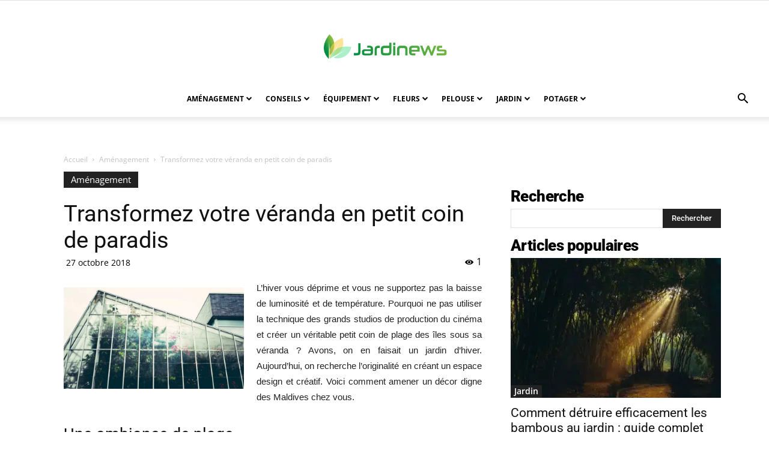

--- FILE ---
content_type: text/html; charset=UTF-8
request_url: https://www.jardinews.com/transformez-votre-veranda-en-petit-coin-de-paradis/
body_size: 62669
content:
<!doctype html >
<!--[if IE 8]>    <html class="ie8" lang="en"> <![endif]-->
<!--[if IE 9]>    <html class="ie9" lang="en"> <![endif]-->
<!--[if gt IE 8]><!--> <html lang="fr-FR"> <!--<![endif]-->
<head><meta charset="UTF-8" /><script>if(navigator.userAgent.match(/MSIE|Internet Explorer/i)||navigator.userAgent.match(/Trident\/7\..*?rv:11/i)){var href=document.location.href;if(!href.match(/[?&]nowprocket/)){if(href.indexOf("?")==-1){if(href.indexOf("#")==-1){document.location.href=href+"?nowprocket=1"}else{document.location.href=href.replace("#","?nowprocket=1#")}}else{if(href.indexOf("#")==-1){document.location.href=href+"&nowprocket=1"}else{document.location.href=href.replace("#","&nowprocket=1#")}}}}</script><script>(()=>{class RocketLazyLoadScripts{constructor(){this.v="2.0.3",this.userEvents=["keydown","keyup","mousedown","mouseup","mousemove","mouseover","mouseenter","mouseout","mouseleave","touchmove","touchstart","touchend","touchcancel","wheel","click","dblclick","input","visibilitychange"],this.attributeEvents=["onblur","onclick","oncontextmenu","ondblclick","onfocus","onmousedown","onmouseenter","onmouseleave","onmousemove","onmouseout","onmouseover","onmouseup","onmousewheel","onscroll","onsubmit"]}async t(){this.i(),this.o(),/iP(ad|hone)/.test(navigator.userAgent)&&this.h(),this.u(),this.l(this),this.m(),this.k(this),this.p(this),this._(),await Promise.all([this.R(),this.L()]),this.lastBreath=Date.now(),this.S(this),this.P(),this.D(),this.O(),this.M(),await this.C(this.delayedScripts.normal),await this.C(this.delayedScripts.defer),await this.C(this.delayedScripts.async),this.F("domReady"),await this.T(),await this.j(),await this.I(),this.F("windowLoad"),await this.A(),window.dispatchEvent(new Event("rocket-allScriptsLoaded")),this.everythingLoaded=!0,this.lastTouchEnd&&await new Promise((t=>setTimeout(t,500-Date.now()+this.lastTouchEnd))),this.H(),this.F("all"),this.U(),this.W()}i(){this.CSPIssue=sessionStorage.getItem("rocketCSPIssue"),document.addEventListener("securitypolicyviolation",(t=>{this.CSPIssue||"script-src-elem"!==t.violatedDirective||"data"!==t.blockedURI||(this.CSPIssue=!0,sessionStorage.setItem("rocketCSPIssue",!0))}),{isRocket:!0})}o(){window.addEventListener("pageshow",(t=>{this.persisted=t.persisted,this.realWindowLoadedFired=!0}),{isRocket:!0}),window.addEventListener("pagehide",(()=>{this.onFirstUserAction=null}),{isRocket:!0})}h(){let t;function e(e){t=e}window.addEventListener("touchstart",e,{isRocket:!0}),window.addEventListener("touchend",(function i(o){Math.abs(o.changedTouches[0].pageX-t.changedTouches[0].pageX)<10&&Math.abs(o.changedTouches[0].pageY-t.changedTouches[0].pageY)<10&&o.timeStamp-t.timeStamp<200&&(o.target.dispatchEvent(new PointerEvent("click",{target:o.target,bubbles:!0,cancelable:!0,detail:1})),event.preventDefault(),window.removeEventListener("touchstart",e,{isRocket:!0}),window.removeEventListener("touchend",i,{isRocket:!0}))}),{isRocket:!0})}q(t){this.userActionTriggered||("mousemove"!==t.type||this.firstMousemoveIgnored?"keyup"===t.type||"mouseover"===t.type||"mouseout"===t.type||(this.userActionTriggered=!0,this.onFirstUserAction&&this.onFirstUserAction()):this.firstMousemoveIgnored=!0),"click"===t.type&&t.preventDefault(),this.savedUserEvents.length>0&&(t.stopPropagation(),t.stopImmediatePropagation()),"touchstart"===this.lastEvent&&"touchend"===t.type&&(this.lastTouchEnd=Date.now()),"click"===t.type&&(this.lastTouchEnd=0),this.lastEvent=t.type,this.savedUserEvents.push(t)}u(){this.savedUserEvents=[],this.userEventHandler=this.q.bind(this),this.userEvents.forEach((t=>window.addEventListener(t,this.userEventHandler,{passive:!1,isRocket:!0})))}U(){this.userEvents.forEach((t=>window.removeEventListener(t,this.userEventHandler,{passive:!1,isRocket:!0}))),this.savedUserEvents.forEach((t=>{t.target.dispatchEvent(new window[t.constructor.name](t.type,t))}))}m(){this.eventsMutationObserver=new MutationObserver((t=>{const e="return false";for(const i of t){if("attributes"===i.type){const t=i.target.getAttribute(i.attributeName);t&&t!==e&&(i.target.setAttribute("data-rocket-"+i.attributeName,t),i.target["rocket"+i.attributeName]=new Function("event",t),i.target.setAttribute(i.attributeName,e))}"childList"===i.type&&i.addedNodes.forEach((t=>{if(t.nodeType===Node.ELEMENT_NODE)for(const i of t.attributes)this.attributeEvents.includes(i.name)&&i.value&&""!==i.value&&(t.setAttribute("data-rocket-"+i.name,i.value),t["rocket"+i.name]=new Function("event",i.value),t.setAttribute(i.name,e))}))}})),this.eventsMutationObserver.observe(document,{subtree:!0,childList:!0,attributeFilter:this.attributeEvents})}H(){this.eventsMutationObserver.disconnect(),this.attributeEvents.forEach((t=>{document.querySelectorAll("[data-rocket-"+t+"]").forEach((e=>{e.setAttribute(t,e.getAttribute("data-rocket-"+t)),e.removeAttribute("data-rocket-"+t)}))}))}k(t){Object.defineProperty(HTMLElement.prototype,"onclick",{get(){return this.rocketonclick||null},set(e){this.rocketonclick=e,this.setAttribute(t.everythingLoaded?"onclick":"data-rocket-onclick","this.rocketonclick(event)")}})}S(t){function e(e,i){let o=e[i];e[i]=null,Object.defineProperty(e,i,{get:()=>o,set(s){t.everythingLoaded?o=s:e["rocket"+i]=o=s}})}e(document,"onreadystatechange"),e(window,"onload"),e(window,"onpageshow");try{Object.defineProperty(document,"readyState",{get:()=>t.rocketReadyState,set(e){t.rocketReadyState=e},configurable:!0}),document.readyState="loading"}catch(t){console.log("WPRocket DJE readyState conflict, bypassing")}}l(t){this.originalAddEventListener=EventTarget.prototype.addEventListener,this.originalRemoveEventListener=EventTarget.prototype.removeEventListener,this.savedEventListeners=[],EventTarget.prototype.addEventListener=function(e,i,o){o&&o.isRocket||!t.B(e,this)&&!t.userEvents.includes(e)||t.B(e,this)&&!t.userActionTriggered||e.startsWith("rocket-")||t.everythingLoaded?t.originalAddEventListener.call(this,e,i,o):t.savedEventListeners.push({target:this,remove:!1,type:e,func:i,options:o})},EventTarget.prototype.removeEventListener=function(e,i,o){o&&o.isRocket||!t.B(e,this)&&!t.userEvents.includes(e)||t.B(e,this)&&!t.userActionTriggered||e.startsWith("rocket-")||t.everythingLoaded?t.originalRemoveEventListener.call(this,e,i,o):t.savedEventListeners.push({target:this,remove:!0,type:e,func:i,options:o})}}F(t){"all"===t&&(EventTarget.prototype.addEventListener=this.originalAddEventListener,EventTarget.prototype.removeEventListener=this.originalRemoveEventListener),this.savedEventListeners=this.savedEventListeners.filter((e=>{let i=e.type,o=e.target||window;return"domReady"===t&&"DOMContentLoaded"!==i&&"readystatechange"!==i||("windowLoad"===t&&"load"!==i&&"readystatechange"!==i&&"pageshow"!==i||(this.B(i,o)&&(i="rocket-"+i),e.remove?o.removeEventListener(i,e.func,e.options):o.addEventListener(i,e.func,e.options),!1))}))}p(t){let e;function i(e){return t.everythingLoaded?e:e.split(" ").map((t=>"load"===t||t.startsWith("load.")?"rocket-jquery-load":t)).join(" ")}function o(o){function s(e){const s=o.fn[e];o.fn[e]=o.fn.init.prototype[e]=function(){return this[0]===window&&t.userActionTriggered&&("string"==typeof arguments[0]||arguments[0]instanceof String?arguments[0]=i(arguments[0]):"object"==typeof arguments[0]&&Object.keys(arguments[0]).forEach((t=>{const e=arguments[0][t];delete arguments[0][t],arguments[0][i(t)]=e}))),s.apply(this,arguments),this}}if(o&&o.fn&&!t.allJQueries.includes(o)){const e={DOMContentLoaded:[],"rocket-DOMContentLoaded":[]};for(const t in e)document.addEventListener(t,(()=>{e[t].forEach((t=>t()))}),{isRocket:!0});o.fn.ready=o.fn.init.prototype.ready=function(i){function s(){parseInt(o.fn.jquery)>2?setTimeout((()=>i.bind(document)(o))):i.bind(document)(o)}return t.realDomReadyFired?!t.userActionTriggered||t.fauxDomReadyFired?s():e["rocket-DOMContentLoaded"].push(s):e.DOMContentLoaded.push(s),o([])},s("on"),s("one"),s("off"),t.allJQueries.push(o)}e=o}t.allJQueries=[],o(window.jQuery),Object.defineProperty(window,"jQuery",{get:()=>e,set(t){o(t)}})}P(){const t=new Map;document.write=document.writeln=function(e){const i=document.currentScript,o=document.createRange(),s=i.parentElement;let n=t.get(i);void 0===n&&(n=i.nextSibling,t.set(i,n));const c=document.createDocumentFragment();o.setStart(c,0),c.appendChild(o.createContextualFragment(e)),s.insertBefore(c,n)}}async R(){return new Promise((t=>{this.userActionTriggered?t():this.onFirstUserAction=t}))}async L(){return new Promise((t=>{document.addEventListener("DOMContentLoaded",(()=>{this.realDomReadyFired=!0,t()}),{isRocket:!0})}))}async I(){return this.realWindowLoadedFired?Promise.resolve():new Promise((t=>{window.addEventListener("load",t,{isRocket:!0})}))}M(){this.pendingScripts=[];this.scriptsMutationObserver=new MutationObserver((t=>{for(const e of t)e.addedNodes.forEach((t=>{"SCRIPT"!==t.tagName||t.noModule||t.isWPRocket||this.pendingScripts.push({script:t,promise:new Promise((e=>{const i=()=>{const i=this.pendingScripts.findIndex((e=>e.script===t));i>=0&&this.pendingScripts.splice(i,1),e()};t.addEventListener("load",i,{isRocket:!0}),t.addEventListener("error",i,{isRocket:!0}),setTimeout(i,1e3)}))})}))})),this.scriptsMutationObserver.observe(document,{childList:!0,subtree:!0})}async j(){await this.J(),this.pendingScripts.length?(await this.pendingScripts[0].promise,await this.j()):this.scriptsMutationObserver.disconnect()}D(){this.delayedScripts={normal:[],async:[],defer:[]},document.querySelectorAll("script[type$=rocketlazyloadscript]").forEach((t=>{t.hasAttribute("data-rocket-src")?t.hasAttribute("async")&&!1!==t.async?this.delayedScripts.async.push(t):t.hasAttribute("defer")&&!1!==t.defer||"module"===t.getAttribute("data-rocket-type")?this.delayedScripts.defer.push(t):this.delayedScripts.normal.push(t):this.delayedScripts.normal.push(t)}))}async _(){await this.L();let t=[];document.querySelectorAll("script[type$=rocketlazyloadscript][data-rocket-src]").forEach((e=>{let i=e.getAttribute("data-rocket-src");if(i&&!i.startsWith("data:")){i.startsWith("//")&&(i=location.protocol+i);try{const o=new URL(i).origin;o!==location.origin&&t.push({src:o,crossOrigin:e.crossOrigin||"module"===e.getAttribute("data-rocket-type")})}catch(t){}}})),t=[...new Map(t.map((t=>[JSON.stringify(t),t]))).values()],this.N(t,"preconnect")}async $(t){if(await this.G(),!0!==t.noModule||!("noModule"in HTMLScriptElement.prototype))return new Promise((e=>{let i;function o(){(i||t).setAttribute("data-rocket-status","executed"),e()}try{if(navigator.userAgent.includes("Firefox/")||""===navigator.vendor||this.CSPIssue)i=document.createElement("script"),[...t.attributes].forEach((t=>{let e=t.nodeName;"type"!==e&&("data-rocket-type"===e&&(e="type"),"data-rocket-src"===e&&(e="src"),i.setAttribute(e,t.nodeValue))})),t.text&&(i.text=t.text),t.nonce&&(i.nonce=t.nonce),i.hasAttribute("src")?(i.addEventListener("load",o,{isRocket:!0}),i.addEventListener("error",(()=>{i.setAttribute("data-rocket-status","failed-network"),e()}),{isRocket:!0}),setTimeout((()=>{i.isConnected||e()}),1)):(i.text=t.text,o()),i.isWPRocket=!0,t.parentNode.replaceChild(i,t);else{const i=t.getAttribute("data-rocket-type"),s=t.getAttribute("data-rocket-src");i?(t.type=i,t.removeAttribute("data-rocket-type")):t.removeAttribute("type"),t.addEventListener("load",o,{isRocket:!0}),t.addEventListener("error",(i=>{this.CSPIssue&&i.target.src.startsWith("data:")?(console.log("WPRocket: CSP fallback activated"),t.removeAttribute("src"),this.$(t).then(e)):(t.setAttribute("data-rocket-status","failed-network"),e())}),{isRocket:!0}),s?(t.fetchPriority="high",t.removeAttribute("data-rocket-src"),t.src=s):t.src="data:text/javascript;base64,"+window.btoa(unescape(encodeURIComponent(t.text)))}}catch(i){t.setAttribute("data-rocket-status","failed-transform"),e()}}));t.setAttribute("data-rocket-status","skipped")}async C(t){const e=t.shift();return e?(e.isConnected&&await this.$(e),this.C(t)):Promise.resolve()}O(){this.N([...this.delayedScripts.normal,...this.delayedScripts.defer,...this.delayedScripts.async],"preload")}N(t,e){this.trash=this.trash||[];let i=!0;var o=document.createDocumentFragment();t.forEach((t=>{const s=t.getAttribute&&t.getAttribute("data-rocket-src")||t.src;if(s&&!s.startsWith("data:")){const n=document.createElement("link");n.href=s,n.rel=e,"preconnect"!==e&&(n.as="script",n.fetchPriority=i?"high":"low"),t.getAttribute&&"module"===t.getAttribute("data-rocket-type")&&(n.crossOrigin=!0),t.crossOrigin&&(n.crossOrigin=t.crossOrigin),t.integrity&&(n.integrity=t.integrity),t.nonce&&(n.nonce=t.nonce),o.appendChild(n),this.trash.push(n),i=!1}})),document.head.appendChild(o)}W(){this.trash.forEach((t=>t.remove()))}async T(){try{document.readyState="interactive"}catch(t){}this.fauxDomReadyFired=!0;try{await this.G(),document.dispatchEvent(new Event("rocket-readystatechange")),await this.G(),document.rocketonreadystatechange&&document.rocketonreadystatechange(),await this.G(),document.dispatchEvent(new Event("rocket-DOMContentLoaded")),await this.G(),window.dispatchEvent(new Event("rocket-DOMContentLoaded"))}catch(t){console.error(t)}}async A(){try{document.readyState="complete"}catch(t){}try{await this.G(),document.dispatchEvent(new Event("rocket-readystatechange")),await this.G(),document.rocketonreadystatechange&&document.rocketonreadystatechange(),await this.G(),window.dispatchEvent(new Event("rocket-load")),await this.G(),window.rocketonload&&window.rocketonload(),await this.G(),this.allJQueries.forEach((t=>t(window).trigger("rocket-jquery-load"))),await this.G();const t=new Event("rocket-pageshow");t.persisted=this.persisted,window.dispatchEvent(t),await this.G(),window.rocketonpageshow&&window.rocketonpageshow({persisted:this.persisted})}catch(t){console.error(t)}}async G(){Date.now()-this.lastBreath>45&&(await this.J(),this.lastBreath=Date.now())}async J(){return document.hidden?new Promise((t=>setTimeout(t))):new Promise((t=>requestAnimationFrame(t)))}B(t,e){return e===document&&"readystatechange"===t||(e===document&&"DOMContentLoaded"===t||(e===window&&"DOMContentLoaded"===t||(e===window&&"load"===t||e===window&&"pageshow"===t)))}static run(){(new RocketLazyLoadScripts).t()}}RocketLazyLoadScripts.run()})();</script>
    <title>Transformez votre véranda en petit coin de paradis</title><link rel="preload" data-rocket-preload as="font" href="https://fonts.gstatic.com/s/opensans/v44/memtYaGs126MiZpBA-UFUIcVXSCEkx2cmqvXlWqWuU6F.woff2" crossorigin><link rel="preload" data-rocket-preload as="font" href="https://fonts.gstatic.com/s/opensans/v44/memvYaGs126MiZpBA-UvWbX2vVnXBbObj2OVTS-muw.woff2" crossorigin><link rel="preload" data-rocket-preload as="font" href="https://fonts.gstatic.com/s/roboto/v49/KFO5CnqEu92Fr1Mu53ZEC9_Vu3r1gIhOszmkBnka.woff2" crossorigin><link rel="preload" data-rocket-preload as="font" href="https://fonts.gstatic.com/s/roboto/v49/KFO7CnqEu92Fr1ME7kSn66aGLdTylUAMa3yUBA.woff2" crossorigin><link rel="preload" data-rocket-preload as="font" href="https://www.jardinews.com/wp-content/themes/Newspaper/images/icons/newspaper.woff?17" crossorigin><link rel="preload" data-rocket-preload as="font" href="https://www.jardinews.com/wp-content/themes/Newspaper-child-002/images/icons/newspaper.woff?15" crossorigin><style id="wpr-usedcss">img:is([sizes=auto i],[sizes^="auto," i]){contain-intrinsic-size:3000px 1500px}ins{contain:content}body,html{font-family:-apple-system,BlinkMacSystemFont,"Segoe UI",Roboto,Helvetica,Arial,sans-serif,"Apple Color Emoji","Segoe UI Emoji","Segoe UI Symbol"!important}a,abbr,address,article,aside,blockquote,cite,code,dd,del,details,dfn,div,dl,dt,em,fieldset,figcaption,footer,form,h1,h2,h3,h4,h5,h6,header,hgroup,ins,label,legend,li,main,mark,nav,ol,p,pre,q,section,small,span,strong,sub,summary,sup,td,th,time,tr,ul{font-family:inherit}img.emoji{display:inline!important;border:none!important;box-shadow:none!important;height:1em!important;width:1em!important;margin:0 .07em!important;vertical-align:-.1em!important;background:0 0!important;padding:0!important}.authors-list-ajax-filter{margin-bottom:80px}.authors-list-ajax-filter form{display:flex;flex-wrap:wrap;justify-content:center}.authors-list-ajax-filter input[type=search]{width:auto;margin-right:15px}.authors-list-items{position:relative}.authors-list-items .spinner{display:none;left:0;width:100%;height:100%;z-index:9999;position:absolute}.authors-list-items .spinner svg{position:absolute;width:100px;height:100px;-webkit-transform:translate(-50%,-50%);transform:translate(-50%,-50%)}.ui-state-disabled{cursor:default!important;pointer-events:none}.ui-slider{position:relative;text-align:left}.ui-slider .ui-slider-handle{position:absolute;z-index:2;width:1.2em;height:1.2em;cursor:pointer;-ms-touch-action:none;touch-action:none}.ui-slider .ui-slider-range{position:absolute;z-index:1;font-size:.7em;display:block;border:0;background-position:0 0}.ui-slider.ui-state-disabled .ui-slider-handle,.ui-slider.ui-state-disabled .ui-slider-range{filter:inherit}.ui-slider-horizontal{height:.8em}.ui-slider-horizontal .ui-slider-handle{top:-.3em;margin-left:-.6em}.ui-slider-horizontal .ui-slider-range{top:0;height:100%}.ui-slider-horizontal .ui-slider-range-min{left:0}.ui-slider-horizontal .ui-slider-range-max{right:0}.ui-slider-vertical{width:.8em;height:100px}.ui-slider-vertical .ui-slider-handle{left:-.3em;margin-left:0;margin-bottom:-.6em}.ui-slider-vertical .ui-slider-range{left:0;width:100%}.ui-slider-vertical .ui-slider-range-min{bottom:0}.ui-slider-vertical .ui-slider-range-max{top:0}.ui-widget{font-family:Arial,Helvetica,sans-serif;font-size:1em}.ui-widget .ui-widget{font-size:1em}.ui-widget button,.ui-widget input,.ui-widget select,.ui-widget textarea{font-family:Arial,Helvetica,sans-serif;font-size:1em}.ui-widget.ui-widget-content{border:1px solid #c5c5c5}.ui-widget-content{border:1px solid #ddd;background:#fff;color:#333}.ui-widget-content a{color:#333}.ui-widget-header{border:1px solid #ddd;background:#e9e9e9;color:#333;font-weight:700}.ui-widget-header a{color:#333}.ui-state-default,.ui-widget-content .ui-state-default,.ui-widget-header .ui-state-default{border:1px solid #c5c5c5;background:#f6f6f6;font-weight:400;color:#454545}.ui-state-default a,.ui-state-default a:link,.ui-state-default a:visited{color:#454545;text-decoration:none}.ui-state-focus,.ui-state-hover,.ui-widget-content .ui-state-focus,.ui-widget-content .ui-state-hover,.ui-widget-header .ui-state-focus,.ui-widget-header .ui-state-hover{border:1px solid #ccc;background:#ededed;font-weight:400;color:#2b2b2b}.ui-state-focus a,.ui-state-focus a:hover,.ui-state-focus a:link,.ui-state-focus a:visited,.ui-state-hover a,.ui-state-hover a:hover,.ui-state-hover a:link,.ui-state-hover a:visited{color:#2b2b2b;text-decoration:none}.ui-state-active,.ui-widget-content .ui-state-active,.ui-widget-header .ui-state-active{border:1px solid #003eff;background:#007fff;font-weight:400;color:#fff}.ui-state-active a,.ui-state-active a:link,.ui-state-active a:visited{color:#fff;text-decoration:none}.ui-state-disabled,.ui-widget-content .ui-state-disabled,.ui-widget-header .ui-state-disabled{opacity:.35;-ms-filter:"alpha(opacity=35)";background-image:none}.ui-corner-all{border-top-left-radius:3px}.ui-corner-all{border-top-right-radius:3px}.ui-corner-all{border-bottom-left-radius:3px}.ui-corner-all{border-bottom-right-radius:3px}#toc_container li,#toc_container ul{margin:0;padding:0}#toc_container ul ul{margin-left:1.5em}#toc_container{background:#f9f9f9;border:1px solid #aaa;padding:10px;margin-bottom:1em;width:auto;display:table;font-size:95%}#toc_container span.toc_toggle{font-weight:400;font-size:90%}#toc_container a{text-decoration:none;text-shadow:none}#toc_container a:hover{text-decoration:underline}@font-face{font-display:swap;font-family:'Open Sans';font-style:italic;font-weight:300;font-stretch:100%;src:url(https://fonts.gstatic.com/s/opensans/v44/memtYaGs126MiZpBA-UFUIcVXSCEkx2cmqvXlWqWuU6F.woff2) format('woff2');unicode-range:U+0000-00FF,U+0131,U+0152-0153,U+02BB-02BC,U+02C6,U+02DA,U+02DC,U+0304,U+0308,U+0329,U+2000-206F,U+20AC,U+2122,U+2191,U+2193,U+2212,U+2215,U+FEFF,U+FFFD}@font-face{font-display:swap;font-family:'Open Sans';font-style:italic;font-weight:400;font-stretch:100%;src:url(https://fonts.gstatic.com/s/opensans/v44/memtYaGs126MiZpBA-UFUIcVXSCEkx2cmqvXlWqWuU6F.woff2) format('woff2');unicode-range:U+0000-00FF,U+0131,U+0152-0153,U+02BB-02BC,U+02C6,U+02DA,U+02DC,U+0304,U+0308,U+0329,U+2000-206F,U+20AC,U+2122,U+2191,U+2193,U+2212,U+2215,U+FEFF,U+FFFD}@font-face{font-display:swap;font-family:'Open Sans';font-style:italic;font-weight:600;font-stretch:100%;src:url(https://fonts.gstatic.com/s/opensans/v44/memtYaGs126MiZpBA-UFUIcVXSCEkx2cmqvXlWqWuU6F.woff2) format('woff2');unicode-range:U+0000-00FF,U+0131,U+0152-0153,U+02BB-02BC,U+02C6,U+02DA,U+02DC,U+0304,U+0308,U+0329,U+2000-206F,U+20AC,U+2122,U+2191,U+2193,U+2212,U+2215,U+FEFF,U+FFFD}@font-face{font-display:swap;font-family:'Open Sans';font-style:normal;font-weight:400;font-stretch:100%;src:url(https://fonts.gstatic.com/s/opensans/v44/memvYaGs126MiZpBA-UvWbX2vVnXBbObj2OVTS-muw.woff2) format('woff2');unicode-range:U+0000-00FF,U+0131,U+0152-0153,U+02BB-02BC,U+02C6,U+02DA,U+02DC,U+0304,U+0308,U+0329,U+2000-206F,U+20AC,U+2122,U+2191,U+2193,U+2212,U+2215,U+FEFF,U+FFFD}@font-face{font-display:swap;font-family:'Open Sans';font-style:normal;font-weight:600;font-stretch:100%;src:url(https://fonts.gstatic.com/s/opensans/v44/memvYaGs126MiZpBA-UvWbX2vVnXBbObj2OVTS-muw.woff2) format('woff2');unicode-range:U+0000-00FF,U+0131,U+0152-0153,U+02BB-02BC,U+02C6,U+02DA,U+02DC,U+0304,U+0308,U+0329,U+2000-206F,U+20AC,U+2122,U+2191,U+2193,U+2212,U+2215,U+FEFF,U+FFFD}@font-face{font-display:swap;font-family:'Open Sans';font-style:normal;font-weight:700;font-stretch:100%;src:url(https://fonts.gstatic.com/s/opensans/v44/memvYaGs126MiZpBA-UvWbX2vVnXBbObj2OVTS-muw.woff2) format('woff2');unicode-range:U+0000-00FF,U+0131,U+0152-0153,U+02BB-02BC,U+02C6,U+02DA,U+02DC,U+0304,U+0308,U+0329,U+2000-206F,U+20AC,U+2122,U+2191,U+2193,U+2212,U+2215,U+FEFF,U+FFFD}@font-face{font-display:swap;font-family:Roboto;font-style:italic;font-weight:400;font-stretch:100%;src:url(https://fonts.gstatic.com/s/roboto/v49/KFO5CnqEu92Fr1Mu53ZEC9_Vu3r1gIhOszmkBnka.woff2) format('woff2');unicode-range:U+0000-00FF,U+0131,U+0152-0153,U+02BB-02BC,U+02C6,U+02DA,U+02DC,U+0304,U+0308,U+0329,U+2000-206F,U+20AC,U+2122,U+2191,U+2193,U+2212,U+2215,U+FEFF,U+FFFD}@font-face{font-display:swap;font-family:Roboto;font-style:italic;font-weight:500;font-stretch:100%;src:url(https://fonts.gstatic.com/s/roboto/v49/KFO5CnqEu92Fr1Mu53ZEC9_Vu3r1gIhOszmkBnka.woff2) format('woff2');unicode-range:U+0000-00FF,U+0131,U+0152-0153,U+02BB-02BC,U+02C6,U+02DA,U+02DC,U+0304,U+0308,U+0329,U+2000-206F,U+20AC,U+2122,U+2191,U+2193,U+2212,U+2215,U+FEFF,U+FFFD}@font-face{font-display:swap;font-family:Roboto;font-style:normal;font-weight:300;font-stretch:100%;src:url(https://fonts.gstatic.com/s/roboto/v49/KFO7CnqEu92Fr1ME7kSn66aGLdTylUAMa3yUBA.woff2) format('woff2');unicode-range:U+0000-00FF,U+0131,U+0152-0153,U+02BB-02BC,U+02C6,U+02DA,U+02DC,U+0304,U+0308,U+0329,U+2000-206F,U+20AC,U+2122,U+2191,U+2193,U+2212,U+2215,U+FEFF,U+FFFD}@font-face{font-display:swap;font-family:Roboto;font-style:normal;font-weight:400;font-stretch:100%;src:url(https://fonts.gstatic.com/s/roboto/v49/KFO7CnqEu92Fr1ME7kSn66aGLdTylUAMa3yUBA.woff2) format('woff2');unicode-range:U+0000-00FF,U+0131,U+0152-0153,U+02BB-02BC,U+02C6,U+02DA,U+02DC,U+0304,U+0308,U+0329,U+2000-206F,U+20AC,U+2122,U+2191,U+2193,U+2212,U+2215,U+FEFF,U+FFFD}@font-face{font-display:swap;font-family:Roboto;font-style:normal;font-weight:500;font-stretch:100%;src:url(https://fonts.gstatic.com/s/roboto/v49/KFO7CnqEu92Fr1ME7kSn66aGLdTylUAMa3yUBA.woff2) format('woff2');unicode-range:U+0000-00FF,U+0131,U+0152-0153,U+02BB-02BC,U+02C6,U+02DA,U+02DC,U+0304,U+0308,U+0329,U+2000-206F,U+20AC,U+2122,U+2191,U+2193,U+2212,U+2215,U+FEFF,U+FFFD}@font-face{font-display:swap;font-family:Roboto;font-style:normal;font-weight:700;font-stretch:100%;src:url(https://fonts.gstatic.com/s/roboto/v49/KFO7CnqEu92Fr1ME7kSn66aGLdTylUAMa3yUBA.woff2) format('woff2');unicode-range:U+0000-00FF,U+0131,U+0152-0153,U+02BB-02BC,U+02C6,U+02DA,U+02DC,U+0304,U+0308,U+0329,U+2000-206F,U+20AC,U+2122,U+2191,U+2193,U+2212,U+2215,U+FEFF,U+FFFD}@font-face{font-display:swap;font-family:Roboto;font-style:normal;font-weight:900;font-stretch:100%;src:url(https://fonts.gstatic.com/s/roboto/v49/KFO7CnqEu92Fr1ME7kSn66aGLdTylUAMa3yUBA.woff2) format('woff2');unicode-range:U+0000-00FF,U+0131,U+0152-0153,U+02BB-02BC,U+02C6,U+02DA,U+02DC,U+0304,U+0308,U+0329,U+2000-206F,U+20AC,U+2122,U+2191,U+2193,U+2212,U+2215,U+FEFF,U+FFFD}:root{--gb-container-width:1100px}.sticky-enabled .gen-sidebar-nav.is_stuck{z-index:500}.navigation-stick:not(.gen-sidebar-nav){left:0;right:0;width:100%!important}.cycloneslider-template-dark{position:relative;margin-bottom:30px;outline:0}.cycloneslider-template-dark .cycloneslider-slides{position:relative;overflow:hidden}.cycloneslider-template-dark .cycle-slide{display:block}.cycloneslider-template-dark .cycloneslider-slide-vimeo,.cycloneslider-template-dark .cycloneslider-slide-youtube{background:#000}.cycloneslider-template-dark .arrow{position:absolute;top:50%;left:50%;margin-top:-6px;width:0;height:0}.cycloneslider-template-dark .cycloneslider-caption-description,.cycloneslider-template-dark .cycloneslider-caption-more,.cycloneslider-template-dark .cycloneslider-caption-title{display:none;float:left;clear:both;margin-bottom:1px;background:#000;padding:10px;opacity:.8}.cycloneslider-template-dark .cycloneslider-caption-title{color:#fff;opacity:.7;font-size:24px;line-height:1.2}.cycloneslider-template-dark .cycloneslider-caption-description{color:#fc3;font-size:12px;line-height:1.5}.cycloneslider-template-dark .cycloneslider-caption-more{color:#fff;font-size:10px;text-decoration:none;text-transform:uppercase;line-height:1.5}.cycloneslider-template-dark .cycloneslider-caption-more:hover{color:#fc3}.mfp-title span{line-height:1.8}.mfp-title small{line-height:1.3}.cycloneslider-template-thumbnails{position:relative}.cycloneslider-template-thumbnails .cycloneslider-slides{position:relative;overflow:hidden}.cycloneslider-template-thumbnails .cycle-slide{display:block}.cycloneslider-template-thumbnails .cycloneslider-slide-vimeo,.cycloneslider-template-thumbnails .cycloneslider-slide-youtube{background:#000}.cycloneslider-template-thumbnails .cycloneslider-caption-title{padding:10px 20px 5px;font-size:22px;line-height:1;margin-bottom:0}.cycloneslider-template-thumbnails .cycloneslider-caption-description{padding:0 20px 15px;line-height:1.5;font-size:12px}.cycloneslider-template-thumbnails.cycloneslider-thumbnails{margin:0;padding:15px 0;text-align:center}.cycloneslider-template-thumbnails.cycloneslider-thumbnails ul{margin:0;padding:0;list-style:none}.cycloneslider-template-thumbnails.cycloneslider-thumbnails li{list-style:none inside;display:inline-block;min-width:40px;height:40px;margin:5px;padding:0;border:2px solid #ccc;cursor:pointer;vertical-align:top;box-sizing:content-box;overflow:hidden}.cycloneslider-template-thumbnails.cycloneslider-thumbnails li.current{border-color:#333}.cycloneslider-template-thumbnails.cycloneslider-thumbnails img{border-radius:0}.ie8 .cycloneslider-template-thumbnails.cycloneslider-thumbnails img{width:40px}.vc_row:after{clear:both}.vc_row:after,.vc_row:before{content:" ";display:table}.vc_row{margin-left:-15px;margin-right:-15px}i.icon{height:16px;width:16px}.wpb_button{vertical-align:middle}i.icon{display:inline-block;line-height:16px;vertical-align:text-top;margin-left:5px}.wpb_button{margin-bottom:35px}.wpb_button{display:inline-block;padding:4px 10px;margin-bottom:0;margin-top:0;font-size:13px;line-height:18px;color:#333;text-align:center;text-shadow:0 1px 1px rgba(255,255,255,.75);cursor:pointer;background-color:#f7f7f7;border:1px solid #ccc;border-radius:2px;box-shadow:none;border-color:rgba(0,0,0,.1)}.wpb_button.active,.wpb_button.disabled,.wpb_button:active,.wpb_button:hover,.wpb_button[disabled]{background-color:#eaeaea}.wpb_button:hover{color:#333;text-decoration:none;background-color:#e6e6e6;transition:background-color .1s linear;background-image:none}.wpb_button:focus{outline:dotted thin;outline:-webkit-focus-ring-color auto 5px;outline-offset:-2px}.wpb_button.active,.wpb_button:active{background-color:#e6e6e6;background-image:none;outline:0;box-shadow:inset 0 2px 4px rgba(0,0,0,.15),0 1px 2px rgba(0,0,0,.05)}.wpb_btn-inverse,.wpb_btn-inverse:hover{color:#fff;text-shadow:0 -1px 0 rgba(0,0,0,.25)}.wpb_btn-inverse.active{color:rgba(255,255,255,.75)}.wpb_btn-inverse{background-color:#555}.wpb_btn-inverse.active,.wpb_btn-inverse.disabled,.wpb_btn-inverse:active,.wpb_btn-inverse:hover,.wpb_btn-inverse[disabled]{background-color:#484848}button.wpb_button::-moz-focus-inner,input[type=submit].wpb_button::-moz-focus-inner{padding:0;border:0}audio,canvas,progress,video{display:block;vertical-align:baseline}.td-header-wrap .td-drop-down-search{position:absolute;top:100%;right:0;visibility:hidden;opacity:0;-webkit-transition:.4s;transition:all .4s ease;transform:translate3d(0,20px,0);-webkit-transform:translate3d(0,20px,0);background-color:#fff;-webkit-box-shadow:0 2px 6px rgba(0,0,0,.2);box-shadow:0 2px 6px rgba(0,0,0,.2);border-top:0;width:342px;pointer-events:none}.td-header-wrap .td-drop-down-search.td-drop-down-search-open{visibility:visible;opacity:1;transform:translate3d(0,0,0);-webkit-transform:translate3d(0,0,0);pointer-events:auto}.td-header-wrap .td-drop-down-search .btn{position:absolute;height:32px;min-width:67px;line-height:17px;padding:7px 15px 8px;text-shadow:none;vertical-align:top;right:20px;margin:0!important;-webkit-transition:background-color .4s;transition:background-color .4s}.sf-menu>li>a:after{background-color:transparent;content:'';width:0;height:3px;position:absolute;bottom:0;left:0;right:0;margin:0 auto;-webkit-transform:translate3d(0,0,0);transform:translate3d(0,0,0);-webkit-transition:width .2s;transition:width .2s ease}@media (max-width:767px){#td-outer-wrap{margin:auto;width:100%;-webkit-transition:transform .7s;transition:transform .7s ease;-webkit-transform-origin:50% 200px 0;transform-origin:50% 200px 0}}.td-menu-background{background-repeat:no-repeat;background-size:cover;background-position:center top;position:fixed;top:0;display:block;width:100%;height:113%;z-index:9999;visibility:hidden;transform:translate3d(-100%,0,0);-webkit-transform:translate3d(-100%,0,0)}.td-menu-background:before{content:'';width:100%;height:100%;position:absolute;top:0;left:0;opacity:.98;background:#313b45;background:-webkit-gradient(left top,left bottom,color-stop(0,#313b45),color-stop(100%,#3393b8));background:linear-gradient(to bottom,#313b45 0,#3393b8 100%)}#td-mobile-nav{padding:0;position:fixed;width:100%;height:calc(100% + 1px);top:0;z-index:9999;visibility:hidden;transform:translate3d(-99%,0,0);-webkit-transform:translate3d(-99%,0,0);left:-1%;font-family:-apple-system,".SFNSText-Regular","San Francisco",Roboto,"Segoe UI","Helvetica Neue","Lucida Grande",sans-serif}#td-mobile-nav .td_display_err{text-align:center;color:#fff;border:none;-webkit-box-shadow:0 0 8px rgba(0,0,0,.16);box-shadow:0 0 8px rgba(0,0,0,.16);margin:-9px -30px 24px;font-size:14px;border-radius:0;padding:12px;position:relative;background-color:rgba(255,255,255,.06);display:none}.td-js-loaded #td-mobile-nav,.td-js-loaded .td-menu-background{visibility:visible;-webkit-transition:transform .5s cubic-bezier(.79, .14, .15, .86);transition:transform .5s cubic-bezier(.79, .14, .15, .86)}.td-mobile-content li{float:none;margin-left:0;-webkit-touch-callout:none;-webkit-user-select:none;user-select:none}.td-mobile-content .td-icon-menu-right{display:none;position:absolute;cursor:pointer;top:10px;right:-4px;z-index:1000;font-size:14px;padding:6px 12px;float:right;color:#fff;-webkit-transform-origin:50% 48% 0px;transform-origin:50% 48% 0px;-webkit-transition:transform .3s;transition:transform .3s ease;transform:rotate(-90deg);-webkit-transform:rotate(-90deg)}.td-mobile-content .td-sub-menu-open>a i{transform:rotate(0);-webkit-transform:rotate(0)}.td-mobile-content .sub-menu{max-height:0;overflow:hidden;opacity:0;-webkit-transition:max-height .5s cubic-bezier(.77, 0, .175, 1),opacity .5s cubic-bezier(.77, 0, .175, 1);transition:max-height .5s cubic-bezier(.77, 0, .175, 1),opacity .5s cubic-bezier(.77, 0, .175, 1)}.td-menu-mob-open-menu #td-outer-wrap{position:fixed;transform:scale3d(.9,.9,.9);-webkit-transform:scale3d(.9,.9,.9);-webkit-box-shadow:0 0 46px #000;box-shadow:0 0 46px #000}.td-menu-mob-open-menu #td-mobile-nav{height:calc(100% + 1px);overflow:auto;transform:translate3d(0,0,0);-webkit-transform:translate3d(0,0,0);left:0}.td-menu-mob-open-menu .td-menu-background{transform:translate3d(0,0,0);-webkit-transform:translate3d(0,0,0)}.td-mobile-container{opacity:1;-webkit-transition:.5s .5s;transition:all .5s ease .5s}.td-hide-menu-content .td-mobile-container{opacity:0;visibility:hidden;-webkit-transition:.5s;transition:all .5s ease 0s}#td-mobile-nav .td-login-animation{opacity:0;-webkit-transition:.5s .5s;transition:all .5s ease .5s;position:absolute;top:0;width:100%}#td-mobile-nav .td-login-hide{-webkit-transition:.5s;transition:all .5s ease 0s;visibility:hidden!important}.td-search-wrap-mob .td-drop-down-search{opacity:0;visibility:hidden;-webkit-transition:.5s;transition:all .5s ease 0s;-webkit-backface-visibility:hidden;position:relative}.td-search-wrap-mob .td-search-input:after{opacity:.8;transform:scaleX(0);-webkit-transform:scaleX(0);-webkit-transition:transform .5s .8s;transition:transform .5s ease .8s}.td-search-background{background-repeat:no-repeat;background-size:cover;background-position:center top;position:fixed;top:0;display:block;width:100%;height:113%;z-index:9999;-webkit-transition:.5s cubic-bezier(.79, .14, .15, .86);transition:all .5s cubic-bezier(.79, .14, .15, .86);transform:translate3d(100%,0,0);-webkit-transform:translate3d(100%,0,0);visibility:hidden}.td-search-background:before{content:'';width:100%;height:100%;position:absolute;top:0;left:0;opacity:.98;background:#313b45;background:-webkit-gradient(left top,left bottom,color-stop(0,#313b45),color-stop(100%,#3393b8));background:linear-gradient(to bottom,#313b45 0,#3393b8 100%)}.td-search-opened #td-outer-wrap{position:fixed;transform:scale3d(.9,.9,.9);-webkit-transform:scale3d(.9,.9,.9);-webkit-box-shadow:0 0 46px;box-shadow:0 0 46px}.td-search-opened .td-search-wrap-mob .td-drop-down-search{opacity:1;visibility:visible;-webkit-transition:.5s .3s;transition:all .5s ease .3s}.td-search-opened .td-search-background{transform:translate3d(0,0,0);-webkit-transform:translate3d(0,0,0);visibility:visible}.td-search-opened .td-search-input:after{transform:scaleX(1);-webkit-transform:scaleX(1)}#td-mobile-nav label{position:absolute;top:26px;left:10px;font-size:17px;color:#fff;opacity:.6;pointer-events:none;-webkit-transition:.2s;transition:all .2s ease}body{font-family:Verdana,Geneva,sans-serif;font-size:14px;line-height:21px}pre{background-color:#f1f1f1;padding:4px 10px;border:none;border-radius:0;margin-top:24px;overflow:auto}input[type=submit]{font-family:Roboto,sans-serif;font-size:13px;background-color:#222;border-radius:0;color:#fff;border:none;padding:8px 15px;font-weight:500;-webkit-transition:background-color .4s;transition:background-color .4s}.entry-title{word-wrap:break-word}.td-post-category{font-family:'Open Sans',arial,sans-serif;font-size:10px;font-weight:600;line-height:1;background-color:#222;color:#fff;margin-right:5px;padding:3px 6px 4px;display:block;vertical-align:top;transition:all .2s ease;-webkit-transition:.2s}.td-ss-main-sidebar{perspective:unset!important}.td-post-next-prev-content{display:inline-block;font-family:Roboto,sans-serif;word-break:break-word}@font-face{font-family:newspaper;src:url('https://www.jardinews.com/wp-content/themes/Newspaper/images/icons/newspaper.eot?17');src:url('https://www.jardinews.com/wp-content/themes/Newspaper/images/icons/newspaper.eot?17#iefix') format('embedded-opentype'),url('https://www.jardinews.com/wp-content/themes/Newspaper/images/icons/newspaper.woff?17') format('woff'),url('https://www.jardinews.com/wp-content/themes/Newspaper/images/icons/newspaper.ttf?17') format('truetype'),url('https://www.jardinews.com/wp-content/themes/Newspaper/images/icons/newspaper.svg?17#newspaper') format('svg');font-weight:400;font-style:normal;font-display:swap}body{visibility:visible!important}.clearfix:after,.clearfix:before{display:table;content:"";line-height:0}.clearfix:after{clear:both}html{font-family:sans-serif;-ms-text-size-adjust:100%;-webkit-text-size-adjust:100%}body{margin:0}article,aside,details,figcaption,figure,footer,header,hgroup,main,menu,nav,section,summary{display:block}audio,canvas,progress,video{display:inline-block;vertical-align:baseline}audio:not([controls]){display:none;height:0}[hidden],template{display:none}a{background-color:transparent}a:active,a:hover{outline:0}abbr[title]{border-bottom:1px dotted}b,strong{font-weight:700}dfn{font-style:italic}h1{font-size:2em;margin:.67em 0}mark{background:#ff0;color:#000}small{font-size:80%}sub,sup{font-size:75%;line-height:0;position:relative;vertical-align:baseline}sup{top:-.5em}sub{bottom:-.25em}img{border:0}svg:not(:root){overflow:hidden}figure{margin:0}hr{-moz-box-sizing:content-box;box-sizing:content-box;height:0}pre{overflow:auto}code,kbd,pre,samp{font-family:monospace,monospace;font-size:1em}button,input,optgroup,select,textarea{color:inherit;font:inherit;margin:0}button{overflow:visible}button,select{text-transform:none}button,html input[type=button],input[type=reset],input[type=submit]{-webkit-appearance:button;cursor:pointer}button[disabled],html input[disabled]{cursor:default}button::-moz-focus-inner,input::-moz-focus-inner{border:0;padding:0}input{line-height:normal}input[type=checkbox],input[type=radio]{box-sizing:border-box;padding:0}input[type=number]::-webkit-inner-spin-button,input[type=number]::-webkit-outer-spin-button{height:auto}input[type=search]{-webkit-appearance:textfield;-moz-box-sizing:content-box;-webkit-box-sizing:content-box;box-sizing:content-box}input[type=search]::-webkit-search-cancel-button,input[type=search]::-webkit-search-decoration{-webkit-appearance:none}fieldset{border:1px solid silver;margin:0 2px;padding:.35em .625em .75em}legend{border:0;padding:0}textarea{overflow:auto}optgroup{font-weight:700}table{border-collapse:collapse;border-spacing:0}td,th{padding:0}*{-webkit-box-sizing:border-box;-moz-box-sizing:border-box;box-sizing:border-box}:after,:before{-webkit-box-sizing:border-box;-moz-box-sizing:border-box;box-sizing:border-box}img{max-width:100%;height:auto}.td-main-content-wrap{background-color:#fff}.td-page-meta{display:none}.td-container{width:1068px;margin-right:auto;margin-left:auto}.td-container:after,.td-container:before{display:table;content:'';line-height:0}.td-container:after{clear:both}.td-pb-row{margin-right:-24px;margin-left:-24px;position:relative}.td-pb-row:after,.td-pb-row:before{display:table;content:''}.td-pb-row:after{clear:both}.td-pb-row [class*=td-pb-span]{display:block;min-height:1px;float:left;padding-right:24px;padding-left:24px;position:relative}@media (min-width:1019px) and (max-width:1140px){.td-pb-row [class*=td-pb-span]{padding-right:20px;padding-left:20px}}@media (min-width:768px) and (max-width:1018px){.td-pb-row [class*=td-pb-span]{padding-right:14px;padding-left:14px}}@media (max-width:767px){.td-pb-row [class*=td-pb-span]{padding-right:0;padding-left:0;float:none;width:100%}}.td-ss-main-sidebar{-webkit-backface-visibility:hidden;-webkit-perspective:1000}.td-pb-span4{width:33.33333333%}.td-pb-span8{width:66.66666667%}.td-block-row{margin-left:-24px;margin-right:-24px}.td-block-row:after,.td-block-row:before{display:table;content:''}.td-block-row:after{clear:both}.td-block-row [class*=td-block-span]{display:block;min-height:1px;float:left;padding-right:24px;padding-left:24px}.td-block-span6{width:50%}.td-block-span12{width:100%}@media (min-width:1019px) and (max-width:1140px){.td-block-row [class*=td-block-span]{padding-right:20px;padding-left:20px}.td-container{width:980px}.td-block-row,.td-pb-row{margin-right:-20px;margin-left:-20px}}@media (min-width:768px) and (max-width:1018px){.td-block-row [class*=td-block-span]{padding-right:14px;padding-left:14px}.td-container{width:740px}.td-block-row,.td-pb-row{margin-right:-14px;margin-left:-14px}}@media (max-width:767px){.td-block-row [class*=td-block-span]{padding-right:0;padding-left:0;float:none;width:100%}.td-container{width:100%;padding-left:20px;padding-right:20px}.td-block-row,.td-pb-row{width:100%;margin-left:0;margin-right:0}}.td-header-wrap{position:relative;z-index:2000}.td-header-row{font-family:'Open Sans',arial,sans-serif}.td-header-row:after,.td-header-row:before{display:table;content:''}.td-header-row:after{clear:both}.td-header-row [class*=td-header-sp]{display:block;min-height:1px;float:left;padding-right:24px;padding-left:24px}@media (min-width:1019px) and (max-width:1140px){.td-header-row [class*=td-header-sp]{padding-right:20px;padding-left:20px}}@media (min-width:768px) and (max-width:1018px){.td-header-row [class*=td-header-sp]{padding-right:14px;padding-left:14px}}.td-header-sp-logo img{margin:auto;position:absolute;top:0;bottom:0;left:0;right:0}.td-main-menu-logo{display:none;float:left;margin-right:10px;height:48px}.td-main-menu-logo a{line-height:48px}.td-main-menu-logo img{padding:3px 0;position:relative;vertical-align:middle;max-height:48px}@media (max-width:767px){.td-header-row [class*=td-header-sp]{padding-right:0;padding-left:0;float:none;width:100%}.td-main-menu-logo{display:block;margin-right:0;height:0}.td-main-menu-logo img{margin:auto;bottom:0;top:0;left:0;right:0;position:absolute;padding:0}}@media (max-width:1140px){.td-main-menu-logo img{max-width:180px}}.td-visual-hidden{border:0;width:1px;height:1px;margin:-1px;overflow:hidden;padding:0;position:absolute}.td-logo-in-header .td-sticky-header.td-mobile-logo{display:none}@media (max-width:767px){.td-logo-in-header .td-sticky-header.td-mobile-logo{display:inherit}}.td-logo-in-header .td-sticky-header.td-header-logo{display:block}.td-header-menu-wrap.td-affix{-webkit-transform:translate3d(0,0,0);transform:translate3d(0,0,0);margin-right:auto;margin-left:auto;width:100%;z-index:9999;position:fixed!important;background-color:#fff;background-color:rgba(255,255,255,.95);top:0}.td-header-gradient:before{content:"";background:url('[data-uri]');width:100%;height:12px;position:absolute;left:0;bottom:-12px;z-index:1}#td-header-search-button-mob{display:none}@media (max-width:767px){.td-logo-in-header .td-sticky-header.td-header-logo{display:none}#td-header-search-button{display:none}#td-header-search-button-mob{display:block}}@media (min-width:768px){.td-affix .td-logo-sticky{display:block}.td-header-wrap .td-affix .td-main-menu-logo{height:48px!important}.td-header-wrap .td-affix .td-main-menu-logo a{line-height:48px!important}.td-header-wrap .td-affix .td-main-menu-logo img{max-height:48px!important;top:-1px}.td-header-wrap .td-affix .sf-menu>li>a{line-height:48px!important}.td-drop-down-search .td-search-form{margin:20px}}.td-header-wrap .td-drop-down-search{position:absolute;top:100%;right:0;visibility:hidden;opacity:0;-webkit-transition:.4s;-moz-transition:.4s;-o-transition:.4s;transition:all .4s ease;transform:translate3d(0,20px,0);-webkit-transform:translate3d(0,20px,0);-moz-transform:translate3d(0,20px,0);-ms-transform:translate3d(0,20px,0);-o-transform:translate3d(0,20px,0);background-color:#fff;-webkit-box-shadow:0 2px 6px rgba(0,0,0,.2);-moz-box-shadow:0 2px 6px rgba(0,0,0,.2);box-shadow:0 2px 6px rgba(0,0,0,.2);border-top:0;width:342px;pointer-events:none}.td-header-wrap .td-drop-down-search.td-drop-down-search-open{visibility:visible;opacity:1;transform:translate3d(0,0,0);-webkit-transform:translate3d(0,0,0);-moz-transform:translate3d(0,0,0);-ms-transform:translate3d(0,0,0);-o-transform:translate3d(0,0,0);pointer-events:auto}.td-header-wrap .td-drop-down-search .btn{position:absolute;height:32px;min-width:67px;line-height:17px;padding:7px 15px 8px;text-shadow:none;vertical-align:top;right:20px;margin:0!important;-webkit-transition:background-color .4s;-moz-transition:background-color .4s;-o-transition:background-color .4s;transition:background-color .4s}.td-header-wrap .td-drop-down-search .btn:hover{background-color:#4db2ec}.td-header-wrap .td-drop-down-search:before{position:absolute;top:-9px;right:19px;display:block;content:'';width:0;height:0;border-style:solid;border-width:0 5.5px 6px;border-color:transparent transparent #4db2ec}.td-header-wrap .td-drop-down-search:after{position:absolute;top:-3px;display:block;content:'';right:0;left:0;margin:0 auto;width:100%;height:3px;background-color:#4db2ec}.td-header-wrap #td-header-search{width:235px;height:32px;margin:0;border-right:0;line-height:17px;border-color:#eaeaea!important}.td-header-wrap .td-post-category{z-index:2;position:relative}.td-header-wrap .td-aj-cur-element{background-color:rgba(128,128,128,.1)}.td-header-top-menu-full{position:relative;z-index:9999}.td-banner-wrap-full{position:relative}.td-header-menu-wrap-full{z-index:9998;position:relative}@media (max-width:767px){.td-header-wrap #td-header-search{width:91%;font-size:16px}.td-header-top-menu-full{display:none}.td-header-wrap .td-header-main-menu,.td-header-wrap .td-header-menu-wrap,.td-header-wrap .td-header-menu-wrap-full{background-color:#222!important;height:54px!important}.header-search-wrap .td-icon-search{color:#fff!important}.td-logo-mobile-loaded{display:none}}.td-header-wrap .td-header-menu-wrap-full{background-color:#fff}.td-header-style-10 .td-header-top-menu-full{background-color:#fff;border-bottom:1px solid #e0e0e0}.td-header-style-10 .td-header-top-menu-full .td-header-top-menu{color:#000}.td-header-style-10 .td-header-top-menu-full a{color:#000}.td-header-style-10 .top-header-menu .sub-menu{background-color:#fff}.td-header-style-10 .td-logo-wrap-full{min-height:130px;line-height:130px}.td-header-style-10 .td-logo-wrap-full a{position:relative;z-index:1;line-height:130px;display:inline-block;vertical-align:middle;width:100%}@media (min-width:768px){.td-affix .header-search-wrap .td-icon-search{line-height:48px!important}.td-affix #td-header-menu{display:block}.td-header-style-10 .td-logo-sticky img{max-width:102px}.td_block_1.td-column-1 .td-block-span12:last-child .td_module_6{padding-bottom:0}}@media (min-width:1019px){.td-header-style-10 .td-logo-sticky img{max-width:inherit}}.td-header-style-10 .td-header-sp-logo{text-align:center}.td-header-style-10 .td-header-sp-logo img{z-index:1;display:block;position:relative}.td-header-style-10 .header-search-wrap .td-icon-search{color:#000}.td-header-style-10 .td-header-menu-wrap-full{position:relative}.td-header-style-10 .td-header-main-menu{padding-left:48px}.td-header-style-10 #td-header-menu{display:table;margin:0 auto}.td-header-main-menu{position:relative;z-index:999;padding-right:48px}.sf-menu,.sf-menu li,.sf-menu ul{margin:0;list-style:none}@media (max-width:767px){.td-header-style-10 .td-logo-wrap-full{line-height:90px;min-height:90px}.td-header-style-10 .td-logo-wrap-full a{line-height:90px}.td-header-style-10 .td-affix .td-logo-sticky.td-main-menu-logo .td-main-logo{display:block}.td-header-style-10 .td-main-menu-logo .td-main-logo{display:none}.td-header-style-10 .td-logo-in-header .td-header-logo{display:none}.td-header-style-10 .header-search-wrap .td-icon-search{color:#fff}.td-header-style-10 .td-header-main-menu{padding-left:2px}.td-header-style-10 #td-header-menu{display:block}.td-header-main-menu{padding-right:64px;padding-left:2px}.sf-menu{display:none}}.sf-menu ul{position:absolute;top:-999em;width:10em}.sf-menu>li.td-normal-menu>ul.sub-menu{left:-15px}.sf-menu ul li{width:100%}.sf-menu li:hover{visibility:inherit}.sf-menu li{float:left;position:relative}.sf-menu .td-menu-item>a{display:block;position:relative}.sf-menu li.sfHover ul,.sf-menu li:hover ul{left:0;top:auto;z-index:99}ul.sf-menu li.sfHover li ul,ul.sf-menu li:hover li ul{top:-999em}ul.sf-menu li li.sfHover ul,ul.sf-menu li li:hover ul{left:10em;top:0!important}ul.sf-menu li li.sfHover li ul,ul.sf-menu li li:hover li ul{top:-999em}.sf-menu>.current-menu-item{z-index:0}.sf-menu>li>a{padding:0 14px;line-height:48px;font-size:14px;color:#000;font-weight:700;text-transform:uppercase;-webkit-backface-visibility:hidden}.sf-menu>.current-menu-item>a,.sf-menu>.sfHover,.sf-menu>.sfHover>a,.sf-menu>li>a:hover{z-index:999}.sf-menu>.current-menu-item>a,.sf-menu>.sfHover>a,.sf-menu>li>a:hover{background-color:transparent}.td-affix .sf-menu>.current-menu-item>a,.td-affix .sf-menu>.sfHover>a,.td-affix .sf-menu>li>a:hover{background-color:transparent}.sf-menu>li>a:after{background-color:transparent;content:'';width:0;height:3px;position:absolute;bottom:0;left:0;right:0;margin:0 auto;-webkit-transform:translate3d(0,0,0);transform:translate3d(0,0,0);-webkit-transition:width .2s;-moz-transition:width .2s;-o-transition:width .2s;transition:width .2s ease}.sf-menu>.current-menu-item>a:after,.sf-menu>.sfHover>a:after,.sf-menu>li:hover>a:after{background-color:#4db2ec;width:100%}#td-header-menu{display:inline-block;vertical-align:top}.td-normal-menu ul{box-shadow:1px 1px 4px rgba(0,0,0,.15)}.sf-menu .td-normal-menu ul{padding:15px 0}.sf-menu .td-normal-menu ul ul{margin:-15px 0}.sf-menu ul{background-color:#fff}.sf-menu ul .td-menu-item>a{padding:7px 30px;font-size:12px;line-height:20px;color:#111}.sf-menu ul .td-icon-menu-down{float:right;top:0;font-size:7px}.sf-menu ul .current-menu-item>a,.sf-menu ul .sfHover>a,.sf-menu ul .td-menu-item>a:hover{color:#4db2ec}.sf-menu a:active,.sf-menu a:focus,.sf-menu a:hover,.sf-menu li.sfHover,.sf-menu li:hover{outline:0}.sf-menu .td-icon-menu-down{position:absolute;top:50%;margin-top:-5px;padding-left:7px;font-size:9px}@media (min-width:768px) and (max-width:1018px){.sf-menu>li.td-normal-menu>ul.sub-menu{left:-5px}.sf-menu>li>a{padding:0 9px;font-size:11px}.sf-menu .td-normal-menu ul{padding:8px 0}.sf-menu .td-normal-menu ul ul{margin:-8px 0}.sf-menu ul .td-menu-item>a{padding:5px 16px 6px;font-size:11px}.sf-menu .td-icon-menu-down{padding-left:6px}}.sf-menu .sub-menu{-webkit-backface-visibility:hidden}.sf-menu .sub-menu .td-icon-menu-down{position:absolute;top:50%;right:19px;margin-top:-9px;line-height:19px}.sf-menu a.sf-with-ul{padding-right:31px;min-width:1px}a.sf-with-ul i.td-icon-menu-down:before{content:'\e808'}ul.sf-js-enabled>li>a>i.td-icon-menu-down:before{content:'\e806'!important}.td-mega-menu{position:static!important}.td-mega-menu ul.sub-menu{position:absolute;width:1114px!important;height:auto;left:50%!important;transform:translateX(-50%);-webkit-transform:translateX(-50%);-moz-transform:translateX(-50%);-ms-transform:translateX(-50%);-o-transform:translateX(-50%);display:none;border:1px solid #eaeaea;box-shadow:0 2px 6px rgba(0,0,0,.1)}.td-mega-menu .td_block_mega_menu .td-next-prev-wrap{margin:0 0 22px 22px}.td_block_mega_menu{display:table;width:100%;margin-bottom:0!important}.block-mega-child-cats{overflow-x:hidden;overflow-y:auto;max-height:252px;-webkit-overflow-scrolling:touch}.td-mega-row{display:table-cell;padding:22px 0 10px}.td-mega-span{width:196px;min-height:202px;float:left;margin-left:22px}.td-mega-span .td-module-thumb{position:relative;margin-bottom:0}.td-mega-span .entry-thumb{min-height:135px}@media (min-width:1019px) and (max-width:1140px){.td-mega-menu ul.sub-menu{width:1024px!important}.block-mega-child-cats{max-height:238px}.td-mega-span{width:178px;min-height:189px}.td-mega-span .entry-thumb{min-height:122px}.td-header-top-menu{overflow:visible}}.td-mega-span h3{font-family:Roboto,sans-serif;font-weight:500;font-size:13px;margin:7px 0 0;line-height:18px}.td-mega-span h3 a{color:#333;display:block;-webkit-transition:color .4s;-moz-transition:color .4s;-o-transition:color .4s;transition:color .4s}.td-mega-span h3 a:hover{color:#4db2ec}.td_mod_mega_menu:hover .entry-title a{color:#4db2ec}.header-search-wrap{position:absolute;top:0;right:0;z-index:999}.header-search-wrap .td-icon-search{display:inline-block;font-size:19px;width:48px;line-height:48px;text-align:center}@media (min-width:768px) and (max-width:1018px){.sf-menu a.sf-with-ul{padding-right:22px}.td-mega-menu ul.sub-menu{width:786px!important}.block-mega-child-cats{max-height:224px}.td-mega-row{padding-bottom:6px}.td-mega-span{width:130px;min-height:176px}.td-mega-span .entry-thumb{min-height:89px}.td-mega-span h3{font-size:12px;line-height:16px}.header-search-wrap .td-icon-search{font-size:15px}}@media (max-width:767px){.header-search-wrap .td-icon-search{height:54px;width:54px;line-height:54px;font-size:22px;margin-right:2px}#td-outer-wrap{margin:auto;width:100%;-webkit-transition:transform .7s;-moz-transition:transform .7s;-o-transition:transform .7s;transition:transform .7s ease;-webkit-transform-origin:50% 200px 0;-moz-transform-origin:50% 200px 0;-o-transform-origin:50% 200px 0;transform-origin:50% 200px 0}}.td-header-top-menu{color:#fff;font-size:11px}.td-header-top-menu a{color:#fff}.td_data_time{display:inline-block;margin-right:32px}.menu-top-container{display:inline-block;margin-right:16px}.top-header-menu{list-style:none;margin:0;display:inline-block}.top-header-menu li{display:inline-block;position:relative;margin-left:0}.top-header-menu li li{width:100%}.top-header-menu li a{margin-right:16px;line-height:1}.top-header-menu li a:hover{color:#4db2ec}.top-header-menu>li{line-height:28px}.top-header-menu>.td-normal-menu:hover>.sub-menu{display:block!important}.top-header-menu .td-icon-menu-down{padding-left:6px;font-size:8px;position:relative;top:-1px}.top-header-menu .sub-menu{display:none;position:absolute;top:100%;left:-10px;line-height:28px;background-color:#222;z-index:1000}.top-header-menu .sub-menu a{display:block;margin:0 10px;white-space:nowrap;line-height:28px}.top-header-menu .current-menu-item>a{color:#4db2ec}.top-header-menu .td-mega-menu .td-icon-menu-down,.top-header-menu ul .td-icon-menu-down{display:none}.top-header-menu .td-mega-menu ul,.top-header-menu ul ul{display:none!important}#td-outer-wrap{overflow:hidden}#td-top-mobile-toggle{display:none}#td-top-mobile-toggle a{display:inline-block}#td-top-mobile-toggle i{font-size:27px;width:64px;line-height:54px;height:54px;display:inline-block;padding-top:1px;color:#fff}.td-menu-background{background-repeat:no-repeat;background-size:cover;background-position:center top;position:fixed;display:block;width:100%;height:113%;z-index:9999;visibility:hidden;transform:translate3d(-100%,0,0);-webkit-transform:translate3d(-100%,0,0);-moz-transform:translate3d(-100%,0,0);-ms-transform:translate3d(-100%,0,0);-o-transform:translate3d(-100%,0,0)}.td-menu-background:before{content:'';width:100%;height:100%;position:absolute;top:0;left:0;opacity:.98;background:#313b45;background:-moz-linear-gradient(top,#313b45 0,#3393b8 100%);background:-webkit-gradient(left top,left bottom,color-stop(0,#313b45),color-stop(100%,#3393b8));background:-webkit-linear-gradient(top,#313b45 0,#3393b8 100%);background:-o-linear-gradient(top,#313b45 0,#3393b8 100%);background:-ms-linear-gradient(top,#313b45 0,#3393b8 100%);background:linear-gradient(to bottom,#313b45 0,#3393b8 100%)}#td-mobile-nav{padding:0;position:absolute;width:100%;height:auto;top:0;z-index:9999;visibility:hidden;transform:translate3d(-99%,0,0);-webkit-transform:translate3d(-99%,0,0);-moz-transform:translate3d(-99%,0,0);-ms-transform:translate3d(-99%,0,0);-o-transform:translate3d(-99%,0,0);left:-1%;font-family:-apple-system,".SFNSText-Regular","San Francisco",Roboto,"Segoe UI","Helvetica Neue","Lucida Grande",sans-serif}#td-mobile-nav .td_display_err{text-align:center;color:#fff;border:none;-webkit-box-shadow:0 0 8px rgba(0,0,0,.16);-moz-box-shadow:0 0 8px rgba(0,0,0,.16);box-shadow:0 0 8px rgba(0,0,0,.16);margin:-9px -30px 24px;font-size:14px;border-radius:0;padding:12px;position:relative;background-color:rgba(255,255,255,.06);display:none}#td-mobile-nav input:invalid{box-shadow:none!important}.td-js-loaded #td-mobile-nav,.td-js-loaded .td-menu-background{visibility:visible;-webkit-transition:transform .5s cubic-bezier(.79, .14, .15, .86);-moz-transition:transform .5s cubic-bezier(.79, .14, .15, .86);-o-transition:transform .5s cubic-bezier(.79, .14, .15, .86);transition:transform .5s cubic-bezier(.79, .14, .15, .86)}#td-mobile-nav{height:1px;overflow:hidden}#td-mobile-nav .td-menu-socials{padding:0 65px 0 20px;overflow:hidden;height:60px}.td-mobile-close{position:absolute;right:1px;top:0;z-index:1000}.td-mobile-close .td-icon-close-mobile{height:70px;width:70px;line-height:70px;font-size:21px;color:#fff;top:4px;position:relative}.td-mobile-content{padding:20px 20px 0}.td-mobile-container{padding-bottom:20px;position:relative}.td-mobile-content ul{list-style:none;margin:0;padding:0}.td-mobile-content li{float:none;margin-left:0;-webkit-touch-callout:none;-webkit-user-select:none;-khtml-user-select:none;-moz-user-select:none;-ms-user-select:none;user-select:none}.td-mobile-content li a{display:block;line-height:21px;font-size:21px;color:#fff;margin-left:0;padding:12px 30px 12px 12px;font-weight:700}.td-mobile-content .td-icon-menu-right{position:absolute;cursor:pointer;top:10px;right:-4px;z-index:1000;font-size:14px;padding:6px 12px;float:right;color:#fff;-webkit-transform-origin:50% 48% 0px;-moz-transform-origin:50% 48% 0px;-o-transform-origin:50% 48% 0px;transform-origin:50% 48% 0px;-webkit-transition:transform .3s;-moz-transition:transform .3s;-o-transition:transform .3s;transition:transform .3s ease;transform:rotate(-90deg);-webkit-transform:rotate(-90deg);-moz-transform:rotate(-90deg);-ms-transform:rotate(-90deg);-o-transform:rotate(-90deg)}.td-mobile-content .td-icon-menu-right:before{content:'\e83d'}.td-mobile-content .td-sub-menu-open>a i{transform:rotate(0);-webkit-transform:rotate(0);-moz-transform:rotate(0);-ms-transform:rotate(0);-o-transform:rotate(0)}.td-mobile-content .td-sub-menu-open>ul{display:block;max-height:2000px;opacity:.9}.td-mobile-content .sub-menu{max-height:0;overflow:hidden;opacity:0;-webkit-transition:max-height .5s cubic-bezier(.77, 0, .175, 1),opacity .5s cubic-bezier(.77, 0, .175, 1);-moz-transition:max-height .5s cubic-bezier(.77, 0, .175, 1),opacity .5s cubic-bezier(.77, 0, .175, 1);-o-transition:max-height .5s cubic-bezier(.77, 0, .175, 1),opacity .5s cubic-bezier(.77, 0, .175, 1);transition:max-height .5s cubic-bezier(.77, 0, .175, 1),opacity .5s cubic-bezier(.77, 0, .175, 1)}.td-mobile-content .sub-menu .td-icon-menu-right{font-size:11px;right:-2px;top:8px;color:#fff}.td-mobile-content .sub-menu a{padding:9px 26px 9px 36px!important;line-height:19px;font-size:16px;font-weight:400}.td-mobile-content .sub-menu .sub-menu a{padding-left:55px!important}.td-mobile-content .sub-menu .sub-menu .sub-menu a{padding-left:74px!important}.td-mobile-content .current-menu-item>a{color:#73c7e3}.td-mobile-content .menu-item-has-children a{width:100%;z-index:1}.td-mobile-content .td-link-element-after{position:relative}.td-menu-mob-open-menu{position:relative}.td-menu-mob-open-menu #wpadminbar{position:fixed!important}.td-menu-mob-open-menu #td-outer-wrap{position:fixed;transform:scale3d(.9,.9,.9);-webkit-transform:scale3d(.9,.9,.9);-moz-transform:scale3d(.9,.9,.9);-ms-transform:scale3d(.9,.9,.9);-o-transform:scale3d(.9,.9,.9);-webkit-box-shadow:0 0 46px #000;-moz-box-shadow:0 0 46px #000;box-shadow:0 0 46px #000}.td-menu-mob-open-menu #td-mobile-nav{height:auto;overflow:auto;transform:translate3d(0,0,0);-webkit-transform:translate3d(0,0,0);-moz-transform:translate3d(0,0,0);-ms-transform:translate3d(0,0,0);-o-transform:translate3d(0,0,0);left:0}.td-menu-mob-open-menu .td-menu-background{transform:translate3d(0,0,0);-webkit-transform:translate3d(0,0,0);-moz-transform:translate3d(0,0,0);-ms-transform:translate3d(0,0,0);-o-transform:translate3d(0,0,0)}.td-mobile-container{opacity:1;-webkit-transition:.5s .5s;-moz-transition:.5s .5s;-o-transition:.5s .5s;transition:all .5s ease .5s}.td-hide-menu-content .td-mobile-container{opacity:0;visibility:hidden;-webkit-transition:.5s;-moz-transition:.5s;-o-transition:.5s;transition:all .5s ease 0s}.td-hide-menu-content .td-mobile-content{display:none}#td-mobile-nav .td-login-animation{opacity:0;-webkit-transition:.5s .5s;-moz-transition:.5s .5s;-o-transition:.5s .5s;transition:all .5s ease .5s;position:absolute;top:0;width:100%}#td-mobile-nav .td-login-hide{-webkit-transition:.5s;-moz-transition:.5s;-o-transition:.5s;transition:all .5s ease 0s;visibility:hidden!important}#td-mobile-nav .td-login-show{visibility:visible!important;opacity:1}.td-search-wrap-mob{padding:0;position:absolute;width:100%;height:auto;top:0;text-align:center;z-index:9999;visibility:hidden;color:#fff;font-family:-apple-system,".SFNSText-Regular","San Francisco",Roboto,"Segoe UI","Helvetica Neue","Lucida Grande",sans-serif}.td-search-wrap-mob .td-drop-down-search{opacity:0;visibility:hidden;-webkit-transition:.5s;-moz-transition:.5s;-o-transition:.5s;transition:all .5s ease 0s;-webkit-backface-visibility:hidden;position:relative}.td-search-wrap-mob #td-header-search-mob{color:#fff;font-weight:700;font-size:26px;height:40px;line-height:36px;border:0;background:0 0;outline:0;margin:8px 0;padding:0;text-align:center}.td-search-wrap-mob .td-search-input{margin:0 5%;position:relative}.td-search-wrap-mob .td-search-input span{opacity:.8;font-size:12px}.td-search-wrap-mob .td-search-input:after,.td-search-wrap-mob .td-search-input:before{content:'';position:absolute;display:block;width:100%;height:1px;background-color:#fff;bottom:0;left:0;opacity:.2}.td-search-wrap-mob .td-search-input:after{opacity:.8;transform:scaleX(0);-webkit-transform:scaleX(0);-moz-transform:scaleX(0);-ms-transform:scaleX(0);-o-transform:scaleX(0);-webkit-transition:transform .5s .8s;-moz-transition:transform .5s .8s;-o-transition:transform .5s .8s;transition:transform .5s ease .8s}.td-search-wrap-mob .td_module_wrap{text-align:left}.td-search-wrap-mob .td_module_wrap .entry-title{font-size:16px;line-height:20px}.td-search-wrap-mob .td_module_wrap .entry-title a{color:#fff}.td-search-wrap-mob .td_module_wrap:hover .entry-title a{color:#fff}.td-search-wrap-mob .td-post-date{color:#ddd;opacity:.8}.td-search-wrap-mob .td-search-form{margin-bottom:30px}.td-search-wrap-mob .td-module-thumb{top:auto;left:auto}.td-search-background{background-repeat:no-repeat;background-size:cover;background-position:center top;position:fixed;display:block;width:100%;height:113%;z-index:9999;-webkit-transition:.5s cubic-bezier(.79, .14, .15, .86);-moz-transition:.5s cubic-bezier(.79, .14, .15, .86);-o-transition:.5s cubic-bezier(.79, .14, .15, .86);transition:all .5s cubic-bezier(.79, .14, .15, .86);transform:translate3d(100%,0,0);-webkit-transform:translate3d(100%,0,0);-moz-transform:translate3d(100%,0,0);-ms-transform:translate3d(100%,0,0);-o-transform:translate3d(100%,0,0);visibility:hidden}.td-search-background:before{content:'';width:100%;height:100%;position:absolute;top:0;left:0;opacity:.98;background:#313b45;background:-moz-linear-gradient(top,#313b45 0,#3393b8 100%);background:-webkit-gradient(left top,left bottom,color-stop(0,#313b45),color-stop(100%,#3393b8));background:-webkit-linear-gradient(top,#313b45 0,#3393b8 100%);background:-o-linear-gradient(top,#313b45 0,#3393b8 100%);background:-ms-linear-gradient(top,#313b45 0,#3393b8 100%);background:linear-gradient(to bottom,#313b45 0,#3393b8 100%)}.td-search-close{text-align:right;z-index:1000}.td-search-close .td-icon-close-mobile{height:70px;width:70px;line-height:70px;font-size:21px;color:#fff;position:relative;top:4px;right:0}.td-search-opened{position:relative}.td-search-opened #wpadminbar{position:fixed!important}.td-search-opened #td-outer-wrap{position:fixed;transform:scale3d(.9,.9,.9);-webkit-transform:scale3d(.9,.9,.9);-moz-transform:scale3d(.9,.9,.9);-ms-transform:scale3d(.9,.9,.9);-o-transform:scale3d(.9,.9,.9);-webkit-box-shadow:0 0 46px;-moz-box-shadow:0 0 46px;box-shadow:0 0 46px}.td-search-opened .td-search-wrap-mob .td-drop-down-search{opacity:1;visibility:visible;-webkit-transition:.5s .3s;-moz-transition:.5s .3s;-o-transition:.5s .3s;transition:all .5s ease .3s}.td-search-opened .td-search-background{transform:translate3d(0,0,0);-webkit-transform:translate3d(0,0,0);-moz-transform:translate3d(0,0,0);-ms-transform:translate3d(0,0,0);-o-transform:translate3d(0,0,0);visibility:visible}.td-search-opened .td-search-input:after{transform:scaleX(1);-webkit-transform:scaleX(1);-moz-transform:scaleX(1);-ms-transform:scaleX(1);-o-transform:scaleX(1)}#td-mobile-nav label{position:absolute;top:26px;left:10px;font-size:17px;color:#fff;opacity:.6;pointer-events:none;-webkit-transition:.2s;-moz-transition:.2s;-o-transition:.2s;transition:all .2s ease}body,p{font-family:Verdana,Geneva,sans-serif;font-size:14px;line-height:21px}p{margin-top:0;margin-bottom:21px}a:active,a:focus{outline:0}a{color:#4db2ec;text-decoration:none}ins{background:#fff;text-decoration:none}code{position:relative;top:-1px;border:none;background-color:#f1f1f1;padding:2px 6px}pre{background-color:#f1f1f1;padding:4px 10px;border:none;border-radius:0;margin-top:24px}cite{font-family:Roboto,sans-serif;font-size:13px;font-style:italic;font-weight:400;text-transform:none;color:#000}cite a{color:#000}cite a:hover{color:#4db2ec}q{font-style:italic}ol,ul{padding:0}ol li,ul li{line-height:24px;margin-left:21px}address{font-size:inherit!important;line-height:inherit!important;margin-bottom:21px}big{text-transform:uppercase}embed{width:100%}table{width:100%}table th{text-align:left;border:1px solid #ededed;padding:2px 8px}table td{border:1px solid #ededed;padding:2px 8px}table .odd td{background-color:#fcfcfc}h1,h2,h3,h4,h5,h6{font-family:Roboto,sans-serif;color:#111;font-weight:400;margin:6px 0}h1>a,h2>a,h3>a,h4>a,h5>a,h6>a{color:#111}h1{font-size:32px;line-height:40px;margin-top:33px;margin-bottom:23px}h2{font-size:27px;line-height:38px;margin-top:30px;margin-bottom:20px}h3{font-size:22px;line-height:30px;margin-top:27px;margin-bottom:17px}h4{font-size:19px;line-height:29px;margin-top:24px;margin-bottom:14px}h5{font-size:17px;line-height:25px;margin-top:21px;margin-bottom:11px}h6{font-size:16px;line-height:24px;margin-top:21px;margin-bottom:11px}textarea{font-size:12px;line-height:21px;color:#444;border:1px solid #e1e1e1;width:100%;max-width:100%;height:168px;min-height:168px;padding:6px 9px}textarea:active,textarea:focus{border-color:#b0b0b0!important}input:focus,input[type]:focus,textarea:focus{outline:0}input[type=submit]{font-family:Roboto,sans-serif;font-size:13px;background-color:#222;border-radius:0;color:#fff;border:none;padding:8px 15px;font-weight:500;-webkit-transition:background-color .4s;-moz-transition:background-color .4s;-o-transition:background-color .4s;transition:background-color .4s}input[type=submit]:hover{background-color:#4db2ec}input[type=email],input[type=text],input[type=url]{font-size:12px;line-height:21px;color:#444;border:1px solid #e1e1e1;width:100%;max-width:100%;height:34px;padding:3px 9px}@media (max-width:767px){#td-top-mobile-toggle{display:inline-block;position:relative}textarea{font-size:16px}input[type=email],input[type=text],input[type=url]{font-size:16px}}input[type=email]:active,input[type=email]:focus,input[type=text]:active,input[type=text]:focus,input[type=url]:active,input[type=url]:focus{border-color:#b0b0b0!important}input[type=password]{width:100%;position:relative;top:0;display:inline-table;vertical-align:middle;font-size:12px;line-height:21px;color:#444;border:1px solid #ccc;max-width:100%;height:34px;padding:3px 9px;margin-bottom:10px}@media (max-width:767px){input[type=password]{font-size:16px}}.td-post-content img{margin-bottom:21px}.td-post-content figure img{margin-bottom:0}.td-post-content{font-size:15px;line-height:26px;color:#222}.td-post-content a:hover{text-decoration:underline}.td-post-content ol,.td-post-content ul{margin-bottom:26px}.td-post-content li,.td-post-content p{font-size:15px;line-height:26px}.td-post-content p{margin-bottom:26px}.td-post-content embed,.td-post-content iframe,.td-post-content object{max-width:100%!important}.entry-title a:hover,.td-post-category:hover,.td_block_wrap a:hover,.widget a:hover{text-decoration:none!important}.td-post-content blockquote{padding:0;position:relative;border-left:none;margin:40px 5% 38px}.td-post-content blockquote p{font-family:Roboto,sans-serif;line-height:40px;font-weight:400;font-style:italic;text-align:center;text-transform:uppercase;color:#4db2ec;word-wrap:break-word}blockquote small{margin-top:5px;display:block;font-size:13px;font-style:italic;font-weight:400;text-transform:none;color:#444}.td_module_wrap{position:relative;padding-bottom:35px}.td_module_wrap .entry-title{font-size:21px;line-height:25px;margin:0 0 6px}.td_module_wrap:hover .entry-title a{color:#4db2ec}.td-module-thumb{position:relative;margin-bottom:13px}.td-module-thumb .entry-thumb{display:block}.td-module-meta-info{font-family:'Open Sans',arial,sans-serif;font-size:11px;margin-bottom:7px;line-height:1;min-height:17px}.td-post-date{color:#aaa;display:inline-block;position:relative;top:2px}.td-excerpt{font-size:13px;color:#777;font-family:'Open Sans',arial,sans-serif;margin-top:9px}.td-post-category{font-family:'Open Sans',arial,sans-serif;font-size:10px;font-weight:600;line-height:1;background-color:#222;color:#fff;margin-right:5px;padding:3px 6px 4px;display:block;vertical-align:top}.td-post-category:hover{background-color:#4db2ec}.td-module-image{position:relative}.td-module-image .td-post-category{position:absolute;bottom:0}.td-module-meta-info .td-post-category{display:inline-block}.td_module_4{padding-bottom:43px}@media (min-width:768px) and (max-width:1018px){.td-post-content blockquote p{font-size:24px;line-height:32px}.td_module_4 .entry-title{font-size:17px;line-height:22px}}@media (max-width:767px){.td-post-content blockquote{margin:20px 3% 18px}.td-post-content blockquote p{font-size:22px;line-height:30px}.td_module_4 .entry-thumb{width:100%}}.td_module_6{padding-bottom:26px}.td_module_6 .td-module-thumb{position:absolute;left:0;top:0}.td_module_6 .item-details{margin-left:116px;min-height:70px}@media (min-width:768px) and (max-width:1018px){.td_module_6 .td-module-thumb{width:80px}.td_module_6 .item-details{margin-left:95px;min-height:55px}}.td_module_6 .entry-title{font-size:14px;line-height:20px;margin-bottom:4px;font-weight:500}@media (min-width:768px) and (max-width:1140px){.td_module_6 .entry-title{font-size:12px;line-height:18px}}.td_module_6 .td-module-meta-info{margin-bottom:0;min-height:0}@media (min-width:768px) and (max-width:1018px){.td_module_6 .td-post-category{margin-bottom:5px}}.td_block_wrap{margin-bottom:48px;position:relative;clear:both}.td_block_wrap .td-next-prev-wrap{margin-top:20px}@media (max-width:767px){.td_module_6 .entry-title{font-size:14px}.td_block_wrap{margin-bottom:32px}.td_block_wrap .td-next-prev-wrap{margin-bottom:0}.td_block_1 .td-block-span12:last-child .td_module_6:last-child,.td_block_1 .td-block-span6:last-child .td_module_6:last-child{padding-bottom:0}}.td_block_wrap .td-subcat-item .td-cur-simple-item{color:#000}.td-block-title-wrap{position:relative}.td_with_ajax_pagination{transform:translate3d(0,0,0);-webkit-transform:translate3d(0,0,0);-moz-transform:translate3d(0,0,0);-ms-transform:translate3d(0,0,0);-o-transform:translate3d(0,0,0);overflow:hidden}.td_block_wrap .td-subcat-item .td-cur-simple-item{color:#4db2ec}.td-next-prev-wrap{position:relative;clear:both}.td-next-prev-wrap a{display:inline-block;margin-right:7px;width:25px;height:25px;line-height:24px;border:1px solid #dcdcdc;text-align:center;vertical-align:middle;font-size:7px;color:#b7b7b7}.td-next-prev-wrap a:hover{background-color:#4db2ec;border-color:#4db2ec;color:#fff}.td-next-prev-wrap .ajax-page-disabled{opacity:.5}.td-next-prev-wrap .td-ajax-next-page{padding-left:2px}.td-next-prev-wrap .td-ajax-prev-page{padding-right:1px}@-moz-document url-prefix(){.td-next-prev-wrap a{line-height:23px}}.td_block_inner_overflow{overflow:hidden}.td_block_inner_overflow .td-module-image{min-height:20px}.td-load-more-infinite-wrap{display:none}.td-subcat-filter{position:absolute;bottom:0;right:0;margin:auto 0;opacity:0;z-index:2;line-height:30px;text-align:right}.td-subcat-filter ul{margin:0}.td-js-loaded .td-subcat-filter{opacity:1;-webkit-transition:opacity .3s;-moz-transition:opacity .3s;-o-transition:opacity .3s;transition:opacity .3s}.td_block_1.td-column-1 .td_module_4{padding-bottom:21px}@media (min-width:767px){.td-header-style-10 .td-affix .td-main-menu-logo{position:absolute;left:0}.td_block_1 .td-block-row:last-child .td_module_4:last-child{padding-bottom:0}.td_block_1.td-column-1 .td-next-prev-wrap{margin-top:25px}}.td-trending-now-wrapper{padding:0 42px;height:25px;position:relative;transform:translate3d(0,0,0);-webkit-transform:translate3d(0,0,0);-moz-transform:translate3d(0,0,0);-ms-transform:translate3d(0,0,0);-o-transform:translate3d(0,0,0);overflow:hidden}.td-trending-now-wrapper .td-next-prev-wrap{position:absolute;right:42px;top:0;margin:0;z-index:1}@media (min-width:768px) and (max-width:1018px){.td-trending-now-wrapper{padding:0 30px}.td-trending-now-wrapper .td-next-prev-wrap{right:30px}}@media (max-width:767px){.td-trending-now-wrapper{padding:0;text-align:center;height:auto}.td-trending-now-wrapper .td-next-prev-wrap{display:none}}.td-trending-now-wrapper .td-trending-now-nav-right{padding-left:2px}.td-trending-now-post{opacity:0;position:absolute;padding-right:119px;height:25px;overflow:hidden}.td-trending-now-post:first-child{opacity:1;z-index:1}.td-trending-now-post:first-child{opacity:1}.td-next-prev-wrap .td-trending-now-nav-right{margin-right:0}a[href^=tel]{color:inherit}.iosSlider.td_block_wrap{margin-bottom:34px!important}.td-block-title a,.td-block-title span{display:inline-block}.td_block_template_12.widget>ul>li{margin-left:0!important}.td_block_template_12 .td-block-title{font-size:26px;font-weight:800;margin-top:0;margin-bottom:26px;line-height:26px;padding:0;letter-spacing:-.6px;text-align:left}@media (max-width:1018px){.td_block_template_12 .td-block-title{font-size:22px;margin-bottom:20px}}.td_block_template_12 .td-block-title>*{color:#000}.td_block_template_12 .td-subcat-filter{line-height:1;display:table}.td_block_template_12 .td-related-title a{margin-right:20px;font-size:20px}.td_block_template_12 .td-related-title .td-cur-simple-item{color:#4db2ec}.td_block_template_12 .td-related-title>a.td-related-left{margin-left:0!important}.td-crumb-container{min-height:35px;margin-bottom:9px;padding-top:21px}@media (min-width:768px) and (max-width:1018px){.td-trending-now-post{padding-right:107px}.td-crumb-container{padding-top:16px}}@media (max-width:767px){.td-trending-now-post{height:20px;width:100%;padding-right:0}.td_block_template_12 .td-related-title a{font-size:15px}.td-crumb-container{padding-top:11px}.single-post .td-bred-no-url-last{display:none}}.entry-crumbs{font-family:'Open Sans',arial,sans-serif;font-size:12px;color:#c3c3c3;line-height:18px;padding-top:1px;padding-bottom:2px}.entry-crumbs a{color:#c3c3c3}.entry-crumbs a:hover{color:#777}.entry-crumbs .td-bread-sep{font-size:8px;margin:0 5px}.td-category{list-style:none;font-family:'Open Sans',arial,sans-serif;font-size:10px;margin-top:0;margin-bottom:10px;line-height:1}.td-category li{display:inline-block;margin:0 5px 5px 0;line-height:1}.td-category a{color:#fff;background-color:#222;padding:3px 6px 4px;white-space:nowrap;display:inline-block}.td-category a:hover{opacity:.9}.post{background-color:#fff}.post header .entry-title{margin-top:0;margin-bottom:7px;word-wrap:break-word;font-size:41px;line-height:50px}header .td-module-meta-info{margin-bottom:16px}header .td-post-date{margin-left:4px;color:#444;float:left}header .td-post-views{float:right;margin-right:22px}header .td-post-views span{line-height:15px;vertical-align:top}header .td-icon-views{position:relative;line-height:17px;font-size:14px;margin-right:5px}.post footer{clear:both}.td-post-source-tags{font-size:11px}.td-post-source-tags a{font-size:11px}.td-post-next-prev-content{display:inline-block;font-family:Roboto,sans-serif}.td-post-next-prev-content span{display:block;font-size:12px;color:#c1c1c1;margin-bottom:7px}.td-post-next-prev-content a{display:block;font-size:15px;color:#222;line-height:21px;margin-bottom:43px}.td-post-next-prev-content a:hover{color:#4db2ec}.td-post-next-post{text-align:right}.td-next-prev-separator{display:none}.td-author-name{font-family:'Open Sans',arial,sans-serif;font-size:15px;line-height:21px;font-weight:700;margin:7px 0 8px}.td-author-name a{color:#222}.td-author-name a:hover{color:#4db2ec}.td-related-row{margin-right:-21px}.td-related-row:after,.td-related-row:before{display:table;content:''}.td-related-row:after{clear:both}.td-related-row [class*=td-related-span]{display:block;min-height:1px;float:left;padding-right:24px;padding-left:24px}@media (min-width:1019px) and (max-width:1140px){.td-related-row [class*=td-related-span]{padding-right:20px;padding-left:20px}}@media (min-width:768px) and (max-width:1018px){.td-related-row [class*=td-related-span]{padding-right:14px;padding-left:14px}}@media (max-width:767px){.single .td-category{margin-bottom:0}.post header .entry-title{margin-top:3px;margin-bottom:9px}#td-outer-wrap .td-post-next-post,#td-outer-wrap .td-post-prev-post{width:50%;float:left}.td-related-row [class*=td-related-span]{padding-right:0;padding-left:0;float:none;width:100%}}.td-related-row .td-related-span4{width:33.33333333%;padding-left:0;padding-right:21px}@media (max-width:500px){.td-related-row .td-related-span4{padding-right:10px}.td-related-row{margin-right:-10px}}.td_block_related_posts{position:relative}.td_block_related_posts .td-module-thumb{margin-bottom:7px}.td_block_related_posts .td-module-title{font-family:Roboto,sans-serif;font-weight:500;font-size:13px;line-height:20px;margin-top:0}@media (max-width:767px){.td_block_related_posts .td-module-thumb{margin-bottom:0}.td_block_related_posts .td-module-title{font-size:17px;line-height:23px}.td_block_related_posts .td-related-span4{width:100%}.td_block_related_posts .td-module-image{position:absolute;width:100px}.td_block_related_posts .item-details{padding-left:110px;min-height:70px;margin-bottom:26px}}.td_block_related_posts .td-next-prev-wrap{margin-top:0}.td-related-title{font-family:Roboto,sans-serif;font-size:14px;line-height:1;margin-top:0;margin-bottom:27px}.td-related-title>.td-related-left{display:inline-block;white-space:nowrap}@media (max-width:320px){.td-related-title>.td-related-left{font-size:13px!important}}.td_mod_related_posts:hover h3>a{color:#4db2ec}.td-parallax-header{margin-bottom:60px}@media (min-width:768px) and (max-width:1018px){.td-parallax-header{margin-bottom:36px}.td-post-template-1 .td-pb-span8 .td-featured-image-rec{width:250px;margin-right:17px}}.td-post-sharing{margin-left:-3px;margin-right:-3px;font-family:'Open Sans',arial,sans-serif;text-align:left;z-index:2;white-space:nowrap;opacity:0}.td-post-sharing.td-social-show-all{white-space:normal}.td-js-loaded .td-post-sharing{-webkit-transition:opacity .3s;-moz-transition:opacity .3s;-o-transition:opacity .3s;transition:opacity .3s;opacity:1}.td-social-share-text{margin-right:18px}.td-social-share-text:after,.td-social-share-text:before{content:'';position:absolute;top:50%;transform:translateY(-50%);-webkit-transform:translateY(-50%);-moz-transform:translateY(-50%);-ms-transform:translateY(-50%);-o-transform:translateY(-50%);left:100%;width:0;height:0;border-style:solid}.td-social-share-text:before{border-width:9px 0 9px 11px;border-color:transparent transparent transparent #e9e9e9}.td-social-share-text:after{border-width:8px 0 8px 10px;border-color:transparent transparent transparent #fff}.td-social-mail i,.td-social-print i{font-size:15px}.td-social-expand-tabs i{top:-2px;left:-1px;font-size:16px}.td-image-gradient:before{bottom:0;content:"";display:block;height:50%;width:100%;position:absolute;z-index:1;background:-moz-linear-gradient(top,rgba(0,0,0,0) 0,rgba(0,0,0,.8) 100%);background:-webkit-gradient(linear,left top,left bottom,color-stop(0,rgba(0,0,0,0)),color-stop(100%,rgba(0,0,0,.8)));background:-webkit-linear-gradient(top,rgba(0,0,0,0) 0,rgba(0,0,0,.8) 100%);background:-o-linear-gradient(top,rgba(0,0,0,0) 0,rgba(0,0,0,.8) 100%);background:-ms-linear-gradient(top,rgba(0,0,0,0) 0,rgba(0,0,0,.8) 100%);background:linear-gradient(to bottom,rgba(0,0,0,0) 0,rgba(0,0,0,.8) 100%)}.td-post-content p:empty{display:none}.td-post-featured-image{position:relative}.td-post-featured-image img{display:block;margin-bottom:26px;width:100%}.td-post-content{margin-top:21px;padding-bottom:16px}.td-post-content p{word-wrap:break-word}.td-post-content img{display:block}.td-post-content table{margin-bottom:21px}.td-post-template-1 .td-post-header .entry-title{font-size:38px;line-height:44px}@media (max-width:1018px){.post header .entry-title{font-size:32px;line-height:36px}.td-image-gradient:before{height:100%}.td-post-template-1 .td-post-header header .entry-title{font-size:32px;line-height:36px}}.td-post-template-1 .td-featured-image-rec{float:left;width:300px;margin-right:21px}@media (max-width:767px){.td-parallax-header{margin-bottom:25px}.td-post-content{margin-top:16px}.td-post-template-1 .td-featured-image-rec{width:auto;margin-right:15px}}.td-post-template-1 .td-featured-image-rec img{margin-bottom:21px}.td-post-template-1 .td-post-title .td-post-views{margin-right:0}.td-full-screen-header-image-wrap{position:relative;overflow:hidden}#td-full-screen-header-image{top:0;right:0;left:0;z-index:0;height:100%;text-align:center}.comment{list-style:none;margin-left:0;padding-bottom:13px;border-bottom:1px dashed #ededed;margin-bottom:21px}.comment:first-child{border-top:none}.comment cite{font-family:'Open Sans',arial,sans-serif;font-weight:700;font-style:normal;font-size:14px;line-height:1}.comment p{margin-bottom:0;word-wrap:break-word}.comment .children{margin-left:70px;padding-top:16px;border-top:1px dashed #ededed;margin-top:13px}.comment .children .children{margin-left:56px}@media (max-width:500px){.td-post-template-1 .td-featured-image-rec{width:100%;margin-right:0}.comment cite{font-size:16px}.comment cite a{display:block}.comment .children{margin-left:34px}.comment .children .children{margin-left:0}}.comment .children .comment:last-child{margin-bottom:0;padding-bottom:0;border-bottom:none}.comment-form .td-warning-author,.comment-form .td-warning-comment,.comment-form .td-warning-email,.comment-form .td-warning-email-error{display:none}.comment-form textarea{display:block}.td-comment-form-warnings .td-warning-author,.td-comment-form-warnings .td-warning-comment,.td-comment-form-warnings .td-warning-email,.td-comment-form-warnings .td-warning-email-error{margin-bottom:-11px;color:#ff7a7a;font-size:11px;font-style:italic;line-height:15px}.td-main-content-wrap{padding-bottom:40px}.td-search-form-widget{position:relative;line-height:21px}.td-search-form-widget .wpb_button{height:32px;position:absolute;right:0;top:0;text-shadow:none;padding:7px 15px 8px;line-height:16px;margin:0}.td-search-form-widget .wpb_button:hover{background-color:#4db2ec}.td-search-form-widget div{text-align:left}.td-search-form-widget .td-widget-search-input{width:95%;border-right:0;height:32px;line-height:21px;position:relative;top:0;display:inline-table;vertical-align:middle}.td-category-siblings{z-index:2;opacity:0;width:744px;position:relative}@media (min-width:768px) and (max-width:1018px){.td-category-siblings{width:560px}}.td-category-siblings .td-category{display:inline-block;vertical-align:top;height:20px;overflow:hidden}.td-js-loaded .td-category-siblings{opacity:1;-webkit-transition:opacity .3s;-moz-transition:opacity .3s;-o-transition:opacity .3s;transition:opacity .3s}@media (max-width:767px){.td-main-content-wrap{padding-bottom:26px}.td-category-siblings{margin-right:0;width:auto}.category .td-crumb-container{margin-bottom:3px;padding-top:15px}.td-more-articles-box{display:none!important}}.td-more-articles-box{-webkit-transform:translate3d(0,0,0);transform:translate3d(0,0,0);position:fixed;width:341px;bottom:48px;right:-384px;background-color:#fff;padding:16px 20px 0;border-style:solid;border-color:#ededed;border-width:1px 0 1px 1px;z-index:9999;visibility:hidden;-webkit-transition:.5s cubic-bezier(.265, .365, .26, .865);-moz-transition:.5s cubic-bezier(.265, .365, .26, .865);-o-transition:.5s cubic-bezier(.265, .365, .26, .865);transition:all .5s cubic-bezier(.265, .365, .26, .865)}.td-close-more-articles-box{display:inline-block;cursor:pointer;position:absolute;left:14px;top:21px;line-height:26px;padding:2px 11px;font-size:17px}.td-front-end-display-block{right:0;visibility:visible}#td_css_split_separator{visibility:visible}@font-face{font-display:swap;font-family:newspaper;src:url('https://www.jardinews.com/wp-content/themes/Newspaper-child-002/images/icons/newspaper.eot?15');src:url('https://www.jardinews.com/wp-content/themes/Newspaper-child-002/images/icons/newspaper.eot?15#iefix') format('embedded-opentype'),url('https://www.jardinews.com/wp-content/themes/Newspaper-child-002/images/icons/newspaper.woff?15') format('woff'),url('https://www.jardinews.com/wp-content/themes/Newspaper-child-002/images/icons/newspaper.ttf?15') format('truetype'),url('https://www.jardinews.com/wp-content/themes/Newspaper-child-002/images/icons/newspaper.svg?15#newspaper') format('svg');font-weight:400;font-style:normal}[class*=" td-icon-"]:before,[class^=td-icon-]:before{font-family:newspaper;speak:none;font-style:normal;font-weight:400;font-variant:normal;text-transform:none;line-height:1;text-align:center;-webkit-font-smoothing:antialiased;-moz-osx-font-smoothing:grayscale}[class*=td-icon-]{line-height:1;text-align:center;display:inline-block}.td-icon-right:before{content:'\e803'}.td-icon-views:before{content:'\e805'}.td-icon-menu-down:before{content:'\e806'}.td-icon-menu-up:before{content:'\e809'}.td-icon-search:before{content:'\e80a'}.td-icon-menu-left:before{content:'\e80c'}.td-icon-menu-right:before{content:'\e80d'}.td-icon-mobile:before{content:'\e83e'}.td-icon-close-mobile:before{content:'\e900'}.td-icon-plus:before{content:'\ea0a'}.td-icon-minus:before{content:'\ea0b'}[class*=" td-icons"]:before,[class^=td-icons]:before{font-family:newspaper-icons;speak:none;font-style:normal;font-weight:400;font-variant:normal;text-transform:none;line-height:1;text-align:center;-webkit-font-smoothing:antialiased;-moz-osx-font-smoothing:grayscale}[class*=td-icons]{line-height:1;text-align:center;display:inline-block;cursor:default}.rain-d:before{content:'\e800';display:none}.rain-n:before{content:'\e801';display:none}.mist-d:before{content:'\e802';display:none}.mist-n:before{content:'\e802';display:none}.scattered-clouds-d:before{content:'\e803';display:none}.scattered-clouds-n:before{content:'\e803';display:none}.shower-rain-d:before{content:'\e804';display:none}.shower-rain-n:before{content:'\e804';display:none}.snow-d:before{content:'\e805';display:none}.snow-n:before{content:'\e805';display:none}.thunderstorm-d:before{content:'\e806';display:none}.thunderstorm-n:before{content:'\e806';display:none}.broken-clouds-d:before{content:'\e807';display:none}.broken-clouds-n:before{content:'\e807';display:none}.clear-sky-d:before{content:'\e808';display:none}.clear-sky-n:before{content:'\e809';display:none}.few-clouds-d:before{content:'\e80a';display:none}.few-clouds-n:before{content:'\e80b';display:none}.td-icons-location:before{content:'\e811'}.mfp-bg{top:0;left:0;width:100%;height:100%;z-index:1042;overflow:hidden;position:fixed;background:#0b0b0b;opacity:.8}.mfp-wrap{top:0;left:0;width:100%;height:100%;z-index:1043;position:fixed;outline:0!important;-webkit-backface-visibility:hidden}.mfp-container{text-align:center;position:absolute;width:100%;height:100%;left:0;top:0;padding:0 8px;-webkit-box-sizing:border-box;-moz-box-sizing:border-box;box-sizing:border-box}.mfp-container:before{content:'';display:inline-block;height:100%;vertical-align:middle}.mfp-align-top .mfp-container:before{display:none}.mfp-ajax-cur{cursor:progress}.mfp-zoom-out-cur{cursor:-moz-zoom-out;cursor:-webkit-zoom-out;cursor:zoom-out}.mfp-arrow,.mfp-close,.mfp-counter{-webkit-user-select:none;-moz-user-select:none;user-select:none}.mfp-loading.mfp-figure{display:none}button.mfp-arrow,button.mfp-close{overflow:visible;cursor:pointer;background:0 0;border:0;-webkit-appearance:none;display:block;outline:0;padding:0;z-index:1046;-webkit-box-shadow:none;box-shadow:none}button::-moz-focus-inner{padding:0;border:0}.mfp-close{width:44px;height:44px;line-height:44px;position:absolute;right:0;top:0;text-decoration:none;text-align:center;opacity:.65;padding:0 0 18px 10px;color:#fff;font-style:normal;font-size:28px;font-family:Arial,Baskerville,monospace}.mfp-close:focus,.mfp-close:hover{opacity:1}.mfp-close:active{top:1px}.mfp-close-btn-in .mfp-close{color:#333}.mfp-counter{position:absolute;bottom:0;right:0;color:#ccc;font-size:12px;padding-right:15px;font-size:11px;line-height:18px}.mfp-arrow{font-family:newspaper,sans-serif;font-size:30px;position:absolute;opacity:.65;margin:0;top:50%;margin-top:-55px;padding:0;width:90px;height:110px;-webkit-tap-highlight-color:transparent}.mfp-arrow:active{margin-top:-54px}.mfp-arrow:focus,.mfp-arrow:hover{opacity:1}.mfp-iframe-scaler{width:100%;height:0;overflow:hidden;padding-top:56.25%}.mfp-iframe-scaler iframe{position:absolute;display:block;top:0;left:0;width:100%;height:100%;box-shadow:0 0 8px rgba(0,0,0,.6);background:#000}img.mfp-img{width:auto;max-width:100%;height:auto;display:block;line-height:0;-webkit-box-sizing:border-box;-moz-box-sizing:border-box;box-sizing:border-box;padding:40px 0;margin:0 auto}.mfp-figure{line-height:0}.mfp-figure:before{bottom:40px;content:"";display:block;height:20%;width:100%;position:absolute;z-index:0;background:-moz-linear-gradient(top,rgba(0,0,0,0) 0,rgba(0,0,0,.7) 100%);background:-webkit-gradient(linear,left top,left bottom,color-stop(0,rgba(0,0,0,0)),color-stop(100%,rgba(0,0,0,.7)));background:-webkit-linear-gradient(top,rgba(0,0,0,0) 0,rgba(0,0,0,.7) 100%);background:-o-linear-gradient(top,rgba(0,0,0,0) 0,rgba(0,0,0,.7) 100%);background:-ms-linear-gradient(top,rgba(0,0,0,0) 0,rgba(0,0,0,.7) 100%);background:linear-gradient(to bottom,rgba(0,0,0,0) 0,rgba(0,0,0,.7) 100%);opacity:0;-webkit-transition:opacity 1s;-moz-transition:opacity 1s;-o-transition:opacity 1s;transition:opacity 1s ease}.mfp-figure:after{content:'';position:absolute;left:0;top:40px;bottom:40px;display:block;right:0;width:auto;height:auto;z-index:-1;box-shadow:0 0 8px rgba(0,0,0,.6);background:#444}.mfp-figure small{color:#bdbdbd;display:block;font-size:12px;line-height:14px}.mfp-figure figure{margin:0}.mfp-bottom-bar{font-size:11px;line-height:18px;margin-bottom:50px;position:absolute;bottom:0;left:0;width:100%;cursor:auto;padding:0 65px 0 15px;z-index:1}.mfp-title{text-align:left;line-height:18px;color:#f3f3f3;word-wrap:break-word}@media screen and (max-width:800px) and (orientation:landscape),screen and (max-height:300px){.mfp-img-mobile img.mfp-img{padding:0}.mfp-img-mobile .mfp-figure:before{bottom:0}.mfp-img-mobile .mfp-figure:after{top:0;bottom:0}.mfp-img-mobile .mfp-figure small{display:inline;margin-left:5px}.mfp-img-mobile .mfp-bottom-bar{background:rgba(0,0,0,.6);bottom:0;margin:0;top:auto;padding:3px 5px;position:fixed;-webkit-box-sizing:border-box;-moz-box-sizing:border-box;box-sizing:border-box}.mfp-img-mobile .mfp-bottom-bar:empty{padding:0}.mfp-img-mobile .mfp-counter{right:5px;top:3px}.mfp-img-mobile .mfp-close{top:0;right:0;width:35px;height:35px;line-height:35px;background:rgba(0,0,0,.6);position:fixed;text-align:center;padding:0}}@media all and (max-width:900px){.mfp-arrow{-webkit-transform:scale(.75);transform:scale(.75)}.mfp-container{padding-left:6px;padding-right:6px}}.mfp-ie7 .mfp-img{padding:0}.mfp-ie7 .mfp-bottom-bar{width:600px;left:50%;margin-left:-300px;margin-top:5px;padding-bottom:5px}.mfp-ie7 .mfp-container{padding:0}.mfp-ie7 .mfp-close{top:0;right:0;padding-top:0}.mfp-bg{z-index:10000}.mfp-wrap{z-index:10000}.mpf-td-login-effect.mfp-bg{opacity:0;transition:all .3s ease-out}.mpf-td-login-effect.mfp-ready.mfp-bg{opacity:.8}.mpf-td-login-effect.mfp-removing.mfp-bg{opacity:0}#login_pass,#login_pass-mob{display:none!important}.mfp-ready #login_pass,.td-login-show #login_pass-mob{display:inline-block!important}.widget{font-family:'Open Sans',arial,sans-serif;margin-bottom:38px}.widget a{color:#111}.widget a:hover{color:#4db2ec}.widget ul{list-style:none;box-shadow:none}.widget li{line-height:30px;list-style:none;margin-left:12px}.widget li li{margin-left:21px}.widget select{width:100%;height:30px;margin-bottom:10px;margin-top:13px;padding:0 5px}.widget_search{margin-bottom:48px}.td-sp-video-play{width:42px;height:42px;background-position:-20px -488px}.td-sp-video-pause{width:42px;height:42px;background-position:-20px -612px}.td-container-wrap{background-color:#fff;margin-left:auto;margin-right:auto}.backstretch{width:100%;height:100%;position:fixed;z-index:-99999;top:0}body .td-backstretch{max-width:none;opacity:0;transition:opacity 2s;display:block}body .td-stretch-width{height:auto;width:100.03%;margin:0;position:relative;left:50%;transform:translateX(-50%);-webkit-transform:translateX(-50%);-moz-transform:translateX(-50%);-ms-transform:translateX(-50%);-o-transform:translateX(-50%)}body .td-stretch-height{position:relative;height:100%;width:auto;left:50%;transform:translateX(-50%);-webkit-transform:translateX(-50%);-moz-transform:translateX(-50%);-ms-transform:translateX(-50%);-o-transform:translateX(-50%)}.td_stretch_container{width:100%!important}@media (min-width:1141px){.td_stretch_container .td-header-menu-wrap.td-affix{width:100%!important}.td_stretch_content_1600 .sf-menu .td-mega-menu ul{width:calc(100% + 2px)!important;overflow:hidden}.td_stretch_content_1600 .td_block_mega_menu{width:1114px;margin-left:auto;margin-right:auto;overflow:visible}.td_stretch_content_1600 .td_block_mega_menu:before{content:'';position:absolute;top:0;right:100%;width:100%;height:100%;background-color:#fafafa}.td_stretch_content_1600 .td_block_mega_menu.td-no-subcats:before{display:none}}@media (min-width:768px){.td_stretch_content_1600{padding-left:20px;padding-right:20px}.td_stretch_content_1600.td-header-menu-wrap-full{padding-left:0;padding-right:0}.td_stretch_content_1600 .td-header-menu-wrap{padding-left:20px;padding-right:20px}}.td_stretch_content_1600 .td-container{max-width:1600px!important;width:auto!important}.td-scroll-up{cursor:pointer;position:fixed;bottom:4px;right:5px;width:40px;height:40px;background-color:#4db2ec;z-index:9999;transform:translate3d(0,70px,0);-webkit-transform:translate3d(0,70px,0);-moz-transform:translate3d(0,70px,0);-ms-transform:translate3d(0,70px,0);-o-transform:translate3d(0,70px,0);-webkit-transition:transform .4s cubic-bezier(.55, 0, .1, 1);-moz-transition:transform .4s cubic-bezier(.55, 0, .1, 1);-o-transition:transform .4s cubic-bezier(.55, 0, .1, 1);transition:transform .4s cubic-bezier(.55, 0, .1, 1) 0s}.td-scroll-up .td-icon-menu-up{position:relative;color:#fff;font-size:20px;display:block;text-align:center;width:40px;top:7px}@media (max-width:767px){.td-scroll-up{display:none}}.td-scroll-up-visible{transform:translate3d(0,0,0);-webkit-transform:translate3d(0,0,0);-moz-transform:translate3d(0,0,0);-ms-transform:translate3d(0,0,0);-o-transform:translate3d(0,0,0)}.td-ts-closed-no-transition{transition:none!important}@media print{body,html{background-color:#fff;color:#000;margin:0;padding:0}body{width:80%;margin-left:auto;margin-right:auto;zoom:80%}body .td-post-featured-image img{width:100%!important}.td-post-template-1 .td-featured-image-rec{width:40%}img{max-width:100%;display:block;text-align:center;margin-left:auto;margin-right:auto}h1,h2,h3,h4,h5,h6{page-break-after:avoid}li,ol,ul{page-break-inside:avoid}table,td,tr{page-break-before:avoid}.single-post #td-theme-settings,.single-post .td-category,.single-post .td-crumb-container,.single-post .td-header-menu-wrap,.single-post .td-header-top-menu,.single-post .td-header-wrap,.single-post .td-main-sidebar,.single-post .td-menu-background,.single-post .td-more-articles-box,.single-post .td-post-next-prev,.single-post .td-post-sharing,.single-post .td-post-source-tags,.single-post .td-post-views,.single-post .td-scroll-up,.single-post .td-sub-footer-container,.single-post .td_block_related_posts,.single-post iframe{display:none!important}.backstretch{display:none}.td-main-content,header{width:100%!important}}.td_wrapper_video_playlist{z-index:1;position:relative}.td_wrapper_video_playlist .td_vimeo_control,.td_wrapper_video_playlist .td_youtube_control{position:relative;top:12px;left:11px;cursor:pointer}.td_wrapper_video_playlist .td_video_currently_playing{background-color:#404040}.td_wrapper_video_playlist .td_video_currently_playing:after{content:'';position:absolute;top:0;left:0;border-left:3px solid #4db2ec!important;width:3px;height:inherit}.wpb_button{display:inline-block;font-family:'Open Sans',arial,sans-serif;font-weight:600;line-height:24px;text-shadow:none;border:none;transition:none;border-radius:0;margin-bottom:21px}.wpb_button:hover{text-shadow:none;text-decoration:none!important}.widget{overflow:hidden}.td_smart_list_1{position:relative;overflow:hidden;z-index:1;margin-top:38px}.td_smart_list_1 .td-item{width:100%}.td_smart_list_3{position:relative;overflow:hidden;z-index:1}.td_smart_list_3 .td-item{width:100%}.td-weather-city{font-size:20px;font-weight:700;line-height:1;text-transform:uppercase;margin-bottom:7px}.td-weather-condition{font-size:14px;line-height:1;text-transform:capitalize;opacity:.8}.td-weather-now{float:left;text-align:center;line-height:1;padding:32px 16px;font-weight:300;width:145px;-webkit-touch-callout:none;-webkit-user-select:none;-khtml-user-select:none;-moz-user-select:none;-ms-user-select:none;user-select:none}@media (max-width:1018px){.td-weather-now{padding:28px 0;position:relative;left:-10px;width:90px;margin-left:12px}}@media (min-width:768px) and (max-width:1018px){.td_smart_list_3 .td-icon-right{top:1px;left:1px;line-height:40px;padding-left:0;font-size:20px}.td-weather-now{margin-left:0}}.td-weather-now .td-big-degrees{font-size:40px}@media (max-width:1018px){.td-weather-now .td-big-degrees{font-size:32px}}.td-weather-now .td-weather-unit{font-size:16px;position:relative;top:-4px;font-weight:400;opacity:.6;left:-2px;line-height:1;vertical-align:top}.td-weather-now:hover{cursor:pointer}.clear-sky-d{background:var(--wpr-bg-3f1caa72-837e-4241-8046-fbf22ace5441) no-repeat}.clear-sky-n{background:var(--wpr-bg-d2d07bdc-4f8b-462a-8608-96e033568d8f) no-repeat}.few-clouds-d{background:var(--wpr-bg-bb26f3a7-5d4e-408b-8cd3-c78dc8111e44) no-repeat}.few-clouds-n{background:var(--wpr-bg-c577d254-0417-431e-9c28-a0b3dfa22af6) no-repeat}.scattered-clouds-d{background:var(--wpr-bg-2b17a388-651c-48a6-8ee2-3c3bee000f8e) no-repeat}.scattered-clouds-n{background:var(--wpr-bg-67c861fb-5c9c-4af9-9d8e-c025e27c0caf) no-repeat}.broken-clouds-d{background:var(--wpr-bg-eebe734f-b7f9-44b4-8f5b-369e5d68c99a) no-repeat}.broken-clouds-n{background:var(--wpr-bg-641810df-7e11-4112-88b2-1df228277d95) no-repeat}.shower-rain-d{background:var(--wpr-bg-ca5c05c4-ad9f-43ef-bea4-367d702275bf) no-repeat}.shower-rain-n{background:var(--wpr-bg-9eb49ad3-f01b-48da-9da6-ebc2fca25668) no-repeat}.rain-d{background:var(--wpr-bg-39cde302-5c8b-462d-a6b8-dfc87aa8f90a) no-repeat}.rain-n{background:var(--wpr-bg-ccd11cf7-e2f5-4251-87e4-5daf2c3c932c) no-repeat}.thunderstorm-d{background:var(--wpr-bg-3ab78e14-b891-49a5-97f6-a3af08602378) no-repeat}.thunderstorm-n{background:var(--wpr-bg-2ec1bc2d-e3e8-4e4e-8a48-791cb859ed49) no-repeat}.snow-d{background:var(--wpr-bg-331dc448-8c78-4b98-99f6-a8587c81225b) no-repeat}.snow-n{background:var(--wpr-bg-dff88489-e963-4ea0-9053-ce88df036da7) no-repeat}.mist-d{background:var(--wpr-bg-31bef5aa-088c-4699-94ed-f034c8a65b95) no-repeat}.mist-n{background:var(--wpr-bg-8c27fc09-5952-461b-9e66-37d0bff099a3) no-repeat}.td-weather-set-location{display:none;position:absolute;top:0}.td-weather-set-location .td-location-set-input{height:20px;font-size:20px;font-weight:700;text-transform:uppercase;font-family:Roboto,sans-serif;border:0;padding:0 10px}.td-weather-set-location .td-location-set-input:focus~label{top:-20px;font-size:11px;opacity:.5}.td-show-location{display:block!important}.td-show-location label{position:absolute;top:0;left:10px;font-size:13px;opacity:.6;pointer-events:none;-webkit-transition:.2s;-moz-transition:.2s;-o-transition:.2s;transition:all .2s ease}.td-sub-footer-container{background-color:#0d0d0d;color:#ccc;font-size:12px;font-family:'Open Sans',arial,sans-serif}.td-sub-footer-copy{line-height:20px;margin-top:8px;margin-bottom:8px}.td-sub-footer-container .td-sub-footer-menu{float:right}@media (max-width:767px){.td-weather-now{width:100px}.td-sub-footer-container{text-align:center;padding:6px 0}.td-sub-footer-copy{float:none!important}.td-sub-footer-container .td-sub-footer-menu{float:none}}.td-subfooter-menu{display:inline-block;margin:7px 0;float:right}@media (min-width:1019px) and (max-width:1140px){.td-subfooter-menu{padding-right:40px}}@media (min-width:768px) and (max-width:1018px){.td-subfooter-menu{padding-right:48px}}.td-subfooter-menu li{display:inline-block;margin-left:0;line-height:18px}.td-subfooter-menu li a{margin-right:16px;line-height:18px;display:inline-block;color:#ccc}.td-subfooter-menu li a:hover{color:#4db2ec}.td-subfooter-menu li:last-child a{margin-right:0}.td-subfooter-menu ul{display:none}.td_animated{-webkit-animation-duration:.3s;animation-duration:.3s;-webkit-animation-fill-mode:both;animation-fill-mode:both}.td_animated_long{-webkit-animation-duration:.5s;animation-duration:.5s;-webkit-animation-fill-mode:both;animation-fill-mode:both}.td_animated_xlong{-webkit-animation-duration:.8s;animation-duration:.8s;-webkit-animation-fill-mode:both;animation-fill-mode:both}@-webkit-keyframes td_fadeInRight{0%{opacity:.05;-webkit-transform:translateX(20px);transform:translateX(20px)}100%{opacity:1;-webkit-transform:translateX(0);transform:translateX(0)}}@keyframes td_fadeInRight{0%{opacity:.05;-webkit-transform:translateX(20px);-ms-transform:translateX(20px);transform:translateX(20px)}100%{opacity:1;-webkit-transform:translateX(0);-ms-transform:translateX(0);transform:translateX(0)}}.td_fadeInRight{-webkit-animation-name:td_fadeInRight;animation-name:td_fadeInRight}@-webkit-keyframes td_fadeInLeft{0%{opacity:.05;-webkit-transform:translateX(-20px);transform:translateX(-20px)}100%{opacity:1;-webkit-transform:translateX(0);transform:translateX(0)}}@keyframes td_fadeInLeft{0%{opacity:.05;-webkit-transform:translateX(-20px);-ms-transform:translateX(-20px);transform:translateX(-20px)}100%{opacity:1;-webkit-transform:translateX(0);-ms-transform:translateX(0);transform:translateX(0)}}.td_fadeInLeft{-webkit-animation-name:td_fadeInLeft;animation-name:td_fadeInLeft}@-webkit-keyframes td_fadeInDown{0%{opacity:.05;-webkit-transform:translateY(-15px);transform:translateY(-15px)}100%{opacity:1;-webkit-transform:translateY(0);transform:translateY(0)}}@keyframes td_fadeInDown{0%{opacity:.05;-webkit-transform:translateY(-15px);-ms-transform:translateY(-15px);transform:translateY(-15px)}100%{opacity:1;-webkit-transform:translateY(0);-ms-transform:translateY(0);transform:translateY(0)}}.td_fadeInDown{-webkit-animation-name:td_fadeInDown;animation-name:td_fadeInDown}@-webkit-keyframes td_fadeInUp{0%{opacity:.05;-webkit-transform:translateY(20px);transform:translateY(20px)}100%{opacity:1;-webkit-transform:translateY(0);transform:translateY(0)}}@keyframes td_fadeInUp{0%{opacity:.05;-webkit-transform:translateY(20px);-ms-transform:translateY(20px);transform:translateY(20px)}100%{opacity:1;-webkit-transform:translateY(0);-ms-transform:translateY(0);transform:translateY(0)}}.td_fadeInUp{-webkit-animation-name:td_fadeInUp;animation-name:td_fadeInUp}@-webkit-keyframes td_fadeIn{0%{opacity:0}100%{opacity:1}}@keyframes td_fadeIn{0%{opacity:0}100%{opacity:1}}.td_fadeIn{-webkit-animation-name:td_fadeIn;animation-name:td_fadeIn}@-webkit-keyframes td_fadeOut_to_1{0%{opacity:1}100%{opacity:.1}}@keyframes td_fadeOut_to_1{0%{opacity:1}100%{opacity:.1}}.td_fadeOut_to_1{-webkit-animation-name:td_fadeOut_to_1;animation-name:td_fadeOut_to_1}@-webkit-keyframes td_fadeOutRight{0%{opacity:1;-webkit-transform:translateX(0);transform:translateX(0)}100%{opacity:0;-webkit-transform:translateX(20px);transform:translateX(20px)}}@keyframes td_fadeOutRight{0%{opacity:1;-webkit-transform:translateX(0);-ms-transform:translateX(0);transform:translateX(0)}100%{opacity:0;-webkit-transform:translateX(20px);-ms-transform:translateX(20px);transform:translateX(20px)}}.td_fadeOutRight{-webkit-animation-name:td_fadeOutRight;animation-name:td_fadeOutRight}@-webkit-keyframes td_fadeOutLeft{0%{opacity:1;-webkit-transform:translateX(0);transform:translateX(0)}100%{opacity:0;-webkit-transform:translateX(-20px);transform:translateX(-20px)}}@keyframes td_fadeOutLeft{0%{opacity:1;-webkit-transform:translateX(0);-ms-transform:translateX(0);transform:translateX(0)}100%{opacity:0;-webkit-transform:translateX(-20px);-ms-transform:translateX(-20px);transform:translateX(-20px)}}.td_fadeOutLeft{-webkit-animation-name:td_fadeOutLeft;animation-name:td_fadeOutLeft}.td-lb-box{position:absolute;width:19px;height:19px}.td-lb-box-2{top:0;left:20px}.td-lb-box-3{top:0;left:40px}.td-lb-box-4{top:20px;right:0}.td-lb-box-5{bottom:0;right:0}.td-lb-box-6{bottom:0;left:20px}.td-lb-box-7{bottom:0;left:0}.td-lb-box-8{top:20px;left:0}.td-loader-gif{position:absolute;top:50%;left:50%;width:59px;height:59px;margin-top:-29.5px;margin-left:-29.5px;-webkit-transition:.4s cubic-bezier(.55, 0, .1, 1);-moz-transition:.4s cubic-bezier(.55, 0, .1, 1);-o-transition:.4s cubic-bezier(.55, 0, .1, 1);transition:all .4s cubic-bezier(.55, 0, .1, 1)}@media (max-width:767px){.td-subfooter-menu{float:none}.td-loader-gif{top:200px}}.td-loader-infinite{top:auto;bottom:0}.td-loader-infinite .td-lb-box{position:absolute;width:10px;height:10px}.td-loader-infinite .td-lb-box-2{top:0;left:11px}.td-loader-infinite .td-lb-box-3{top:0;left:22px}.td-loader-infinite .td-lb-box-4{top:11px;right:0}.td-loader-infinite .td-lb-box-5{bottom:0;right:0}.td-loader-infinite .td-lb-box-6{bottom:0;left:11px}.td-loader-infinite .td-lb-box-7{bottom:0;left:0}.td-loader-infinite .td-lb-box-8{top:11px;left:0}.td-loader-infinite.td-loader-gif{width:32px;height:32px;margin-top:-16px;margin-left:-16px}.td-loader-blocks-load-more{top:auto;bottom:48px}.td-loader-animation-start{opacity:0;transform:perspective(600px) scale(.4);-webkit-transform:perspective(600px) scale(.4);-moz-transform:perspective(600px) scale(.4);-ms-transform:perspective(600px) scale(.4);-o-transform:perspective(600px) scale(.4)}.td-loader-animation-mid{opacity:1;transform:perspective(600px) scale(1);-webkit-transform:perspective(600px) scale(1);-moz-transform:perspective(600px) scale(1);-ms-transform:perspective(600px) scale(1);-o-transform:perspective(600px) scale(1)}.td-loader-animation-end{opacity:0}.ie10 .td-post-content p,.ie11 .td-post-content p,.ie8 .td-post-content p,.ie9 .td-post-content p{letter-spacing:-.2px}.ie10 .td-affix .td-main-menu-logo img,.ie11 .td-affix .td-main-menu-logo img,.ie8 .td-affix .td-main-menu-logo img,.ie9 .td-affix .td-main-menu-logo img{top:-2px}.ie8 .td-post-source-tags{display:none}.ie8 .td-stretch-height,.ie8 .td-stretch-width{left:0!important}.ie8 .td-next-prev-wrap .td-ajax-prev-page{padding-left:1px}.ie8 .td-menu-background{left:-100%}.ie9 .td-stretch-height,.ie9 .td-stretch-width{left:0!important;-webkit-transform:none;ms-transform:none;transform:none}.ie9 .td-next-prev-wrap .td-ajax-next-page{padding-left:3px}.ie9 #td-mobile-nav,.ie9 .td-menu-background{left:-100%}.ie9 .td-menu-mob-open-menu #td-mobile-nav,.ie9 .td-menu-mob-open-menu .td-menu-background{left:0}.ie9 .td-search-background{right:100%}.ie9 .td-search-opened .td-search-background{right:0}.ie9 .td-scroll-up{bottom:-70px}.ie9 .td-scroll-up-visible{bottom:5px}.td-md-is-android .sf-menu ul .td-menu-item>a{padding:8px 14px 6px}.td-md-is-android .sf-menu .sub-menu .td-icon-menu-down{margin-top:-8px}.td-md-is-android .td-trending-now-wrapper .td-trending-now-nav-left{padding-right:1px}.td-md-is-android .td-category-siblings .td-category{height:21px}.td-md-is-android input[type=submit]{padding:9px 15px 8px}.td-md-is-android .td-scroll-up .td-icon-menu-up{padding-top:1px}.td-md-is-android .td-next-prev-wrap a{line-height:25px}.td-md-is-ios body{-webkit-font-smoothing:antialiased}.td-md-is-ios .sf-menu .sub-menu .td-icon-menu-down{margin-top:-9px;line-height:20px}.td-md-is-ios .td-trending-now-wrapper .td-trending-now-nav-left{padding-right:1px}.td-md-is-ios input[type=submit]{padding:7px 15px 8px}@media (min-width:1140px){.ie10,.ie11,.ie8,.ie9{margin-left:-1px}.ie10 .td-affix,.ie11 .td-affix,.ie8 .td-affix,.ie9 .td-affix{margin-left:1px}.ie11{margin-left:-1px}.ie11 .td-affix{margin-left:1px}.td-md-is-safari{margin-left:-1px}.td-md-is-safari .td-affix{margin-left:1px}}.td-md-is-chrome .td_block_inner_overflow .item-details,.td-md-is-chrome .td_block_inner_overflow .td_module_wrap{position:relative}.td-mega-span h2,.td-mega-span span{font-family:Roboto,sans-serif;font-weight:500;font-size:13px;margin:7px 0 0;line-height:18px}.td-mega-span h2 a,.td-mega-span span a{color:#333;display:block;-webkit-transition:color .4s;-moz-transition:color .4s;-o-transition:color .4s;transition:color .4s}.td-logo-in-header .td-sticky-header.td-header-logo{display:none!important}.td-excerpt{text-align:justify!important}.td-post-content{text-align:justify!important}.td-ss-main-sidebar{width:350px!important}.single .td-ss-main-content ol,.single .td-ss-main-content ul{margin-top:16px;margin-bottom:16px;margin-left:20px!important}.single .td-ss-main-content table{margin-top:16px;margin-bottom:16px}.single .td-ss-main-content table td,.single .td-ss-main-content table th{border:1px solid #ddd;padding:8px}.single .td-ss-main-content table th{background-color:#f2f2f2;font-weight:700}.single .td-ss-main-content table tr:nth-child(2n){background-color:#f9f9f9}.single .td-ss-main-content table tr:hover{background-color:#f1f1f1}.single .td-ss-main-content table td,.single .td-ss-main-content table th{text-align:center}.single .td-ss-main-content table{border:2px solid #ddd}.single .td-ss-main-content table td,.single .td-ss-main-content table th{padding:12px 15px}.single .td-ss-main-content table td,.single .td-ss-main-content table th{white-space:nowrap;overflow:hidden;text-overflow:ellipsis}@media screen and (max-width:600px){.single .td-ss-main-content table,.single .td-ss-main-content table td,.single .td-ss-main-content table th{display:block;width:100%;box-sizing:border-box}.single .td-ss-main-content table td,.single .td-ss-main-content table th{padding:10px;text-align:right;position:relative}.single .td-ss-main-content table td::before,.single .td-ss-main-content table th::before{content:attr(data-label);position:absolute;left:0;width:50%;padding:10px;background-color:#f9f9f9;white-space:nowrap}}.single .td-ss-main-content ol{list-style-type:decimal!important}:root{--blanc:#FFF;--blanc-opacite:#FFFFFF20;--noir:#000000;--noir-opacite:#00000020;--gris:#F2F3F4;--base-color-3:#EDEDED;--transparent:#FFFFFF00;--accent-color-1:#0D9143;--facebook-1:#0866ff;--facebook-2:#0866ff10;--global-font-1:Big Shoulders Text;--global-font-2:Roboto Slab;--global-font-3:Work Sans}.td-header-wrap .td-logo-wrap-full .td-main-logo img{max-height:125px;background:var(--blanc);border:2px solid var(--blanc);border-radius:5px!important;margin:0 auto;position:initial;margin-top:0!important;width:auto}@media (max-width:1140px){.td-header-wrap .td-main-menu-logo img{min-height:60px;background:var(--blanc);border-radius:8px}}.td-main-content-wrap{padding-top:40px!important}.td-header-wrap .td-header-main-menu,.td-header-wrap .td-header-menu-wrap,.td-header-wrap .td-header-menu-wrap-full{max-height:54px!important;min-height:54px!important}@media screen and (max-width:767px){.td-header-wrap .td-logo-wrap-full .td-main-logo img{max-height:62px;height:62px;max-width:fit-content!important;background:var(--blanc);border-radius:5px}#td-top-mobile-toggle i{font-size:40px;padding-top:20px}.header-search-wrap .td-icon-search{font-size:32px;padding-top:20px}.td-search-wrap-mob .td-search-input span{opacity:1;font-size:20px}.td-main-content-wrap{padding-top:0!important}.td-header-wrap .td-header-main-menu,.td-header-wrap .td-header-menu-wrap,.td-header-wrap .td-header-menu-wrap-full{max-height:80px!important;min-height:80px!important;margin-bottom:20px}}.td-header-wrap .td-logo-wrap-full{margin-top:10px}ul#menu-main-1 li.menu-item{cursor:pointer;color:var(--accent-color-1);margin:auto;border:none;margin-right:10px}ul#menu-main-1 li.menu-item a.sf-with-ul{font-size:16px;padding-right:40px!important;text-transform:uppercase!important}ul#menu-main-1 li.menu-item a .td-icon-menu-down{position:absolute;top:50%;margin-top:-8px;padding-left:10px;font-size:16px}@media only screen and (max-width:1580px) and (min-width:1281px){ul#menu-main-1 li.menu-item a.sf-with-ul{font-size:14px;padding-right:16px!important;text-transform:uppercase!important}ul#menu-main-1 li.menu-item a .td-icon-menu-down{margin-top:-6px;padding-left:6px;font-size:12px}}@media only screen and (max-width:1280px) and (min-width:1081px){ul#menu-main-1 li.menu-item a.sf-with-ul{font-size:12px;padding-right:12px!important;text-transform:uppercase!important}ul#menu-main-1 li.menu-item a .td-icon-menu-down{margin-top:-6px;padding-left:4px;font-size:10px}}@media only screen and (max-width:1080px) and (min-width:767px){ul#menu-main-1 li.menu-item a.sf-with-ul{font-size:9px;padding-right:6px!important;padding-left:6px!important;text-transform:uppercase!important}ul#menu-main-1 li.menu-item a .td-icon-menu-down{margin-top:-6px;padding-left:4px;font-size:8px}.td-header-menu-wrap{padding-right:6px!important;padding-left:6px!important}}ul#menu-main-1 li.menu-item a:after{border:none;background-color:none;height:0!important}ul#menu-main-1 li.menu-item:hover{background-color:var(--accent-color-1);color:var(--blanc)!important;text-shadow:0 -1px 0 var(--gris);font-weight:700}ul#menu-main-1>li:active>a,ul#menu-main-1>li:hover>a{color:var(--blanc)!important}ul#menu-main-1 .td-mega-span span a{color:var(--accent-color-1);font-weight:400;line-height:1.2em;text-align:center;padding:8px 4px!important}ul#menu-main-1 .td-mega-span:hover{background:var(--accent-color-1)}ul#menu-main-1 .td-mega-span:hover span a{color:var(--blanc)!important}ul#menu-main-1 .td-post-category{font-size:15px;font-weight:400;bottom:0;margin:0 auto;text-align:center;position:absolute;left:50%;transform:translateX(-50%);padding:8px 12px;color:var(--accent-color-1)!important;background-color:var(--blanc)!important;transition:color .4s ease-in-out,box-shadow .3s ease-in-out!important;border:none;padding:6px 10px}ul#menu-main-1 .td-mega-menu .td-next-prev-wrap a,ul#menu-main-1 .td-mega-menu .td-next-prev-wrap a:hover{opacity:1}ul#menu-main-1 .td-mega-menu .td-next-prev-wrap a{border-color:var(--accent-color-1);color:var(--accent-color-1)}ul#menu-main-1 .td-mega-menu .td-next-prev-wrap a:hover{color:var(--blanc);background:var(--accent-color-1)}#td-header-menu .td-mega-menu ul.sub-menu{background-color:#fffFFF00!important;border:1px solid #fffFFF00;box-shadow:none}#td-header-menu .td-mega-menu ul.sub-menu .td_block_wrap{background-color:#fff!important;border:1px solid #eaeaea;box-shadow:0 2px 6px rgba(0,0,0,.1)}#td-header-menu .td-mega-menu ul.sub-menu .td_block_wrap .entry-thumb{min-height:135px;max-height:135px;min-width:100%;max-width:100%;object-fit:cover}.td-sub-footer-container .td-subfooter-menu li a:hover{color:var(--blanc);font-weight:600}::selection{color:var(--blanc);background:var(--accent-color-1)}::-moz-selection{color:var(--blanc);background:var(--accent-color-1)}::-webkit-scrollbar{-webkit-appearance:none;width:16px}::-webkit-scrollbar-track{background:var(--noir-opacite);border:1px solid var(--noir-opacite)}::-webkit-scrollbar-thumb{background:var(--noir-opacite);border:1px solid var(--noir);height:100px;border-radius:2px}::-webkit-scrollbar-thumb:hover{background:var(--accent-color-1)}body.category h1,body.contact h1{text-transform:uppercase;font-size:34px;line-height:36px;font-weight:800;margin-top:8px;margin-bottom:0;font-family:Oswald,sans-serif}.single .td-ss-main-content table td,.single .td-ss-main-content table th{white-space:normal;width:50%}.home .td-main-content-wrap{background:var(--gris)}.clearfix:after{content:"";display:table;clear:both}.td-ss-main-sidebar{position:sticky;top:20px;padding-top:12px}@media screen and (max-width:767px){.single .td-ss-main-content table{margin-bottom:20px}.single .td-ss-main-content table td::before,.single .td-ss-main-content table th::before{background-color:var(--transparent)}.single .td-ss-main-content table,.single .td-ss-main-content table td,.single .td-ss-main-content table th{display:inline-grid}.single .td-ss-main-content table td,.single .td-ss-main-content table th{text-align:left}.single .td-ss-main-content table td{border:none}.td-container{width:100%!important}.td-ss-main-sidebar{width:100%!important}}.td-ss-main-sidebar .td_module_4 .entry-thumb{min-width:100%}.td-ss-main-sidebar .td_block_template_12 .td-block-title{margin-bottom:8px;margin-top:16px}.td-ss-main-sidebar .td_block_template_12 .td_module_4 .td-post-category{font-size:14px}.td-ss-main-sidebar .td_block_template_12 .td-block-title-wrap{display:initial;margin-bottom:8px}.td-ss-main-sidebar .widget_search{margin-bottom:8px!important}.single-post .post .td-category{margin-top:0;margin-bottom:16px;margin-left:0!important;font-size:18px}.single-post .post .td-category li a{padding:6px 12px;font-size:15px!important}.single-post .entry-date{color:var(--noir);font-size:14px}.single-post .td-post-views{float:right;margin-right:22px;font-size:16px}.single-post .td-post-content img{margin:12px 0!important;width:100%}.single .td-ss-main-content ol,.single .td-ss-main-content ul{margin-left:0!important}.contact h1{margin-bottom:16px!important}.contact form input{margin-top:4px!important}.td-sub-footer-container{background:var(--noir)}.td-sub-footer-container .menu-footer-container a,.td-sub-footer-container .td-sub-footer-copy{color:var(--blanc)}#toc_container{contain:content;min-height:150px}.header-search-wrap .td-drop-down-search .btn:hover,.header-search-wrap .td-drop-down-search:after,.sf-menu>.current-menu-item>a:after,.sf-menu>.sfHover>a:after,.sf-menu>li:hover>a:after,.td-next-prev-wrap a:hover,.td-post-category:hover,.td-scroll-up,.td-search-form-widget .wpb_button:hover,input[type=submit]:hover{background-color:#0d9143}.td-author-name a:hover,.td-header-top-menu .td-drop-down-search .td_module_wrap:hover .entry-title a,.td-header-top-menu .td-icon-search:hover,.td-mega-span h3 a:hover,.td-post-content blockquote p,.td-post-next-prev-content a:hover,.td-subfooter-menu li a:hover,.td-theme-wrap .sf-menu ul .current-menu-item>a,.td-theme-wrap .sf-menu ul .sfHover>a,.td-theme-wrap .sf-menu ul .td-menu-item>a:hover,.td_block_template_12 .td-related-title .td-cur-simple-item,.td_mod_mega_menu:hover .entry-title a,.td_mod_related_posts:hover h3>a,.td_module_wrap:hover .entry-title a,.top-header-menu .current-menu-item>a,.top-header-menu li a:hover,.widget a:hover,a,cite a:hover{color:#0d9143}.td-next-prev-wrap a:hover{border-color:#0d9143}.td_wrapper_video_playlist .td_video_currently_playing:after{border-color:#0d9143!important}.header-search-wrap .td-drop-down-search:before{border-color:transparent transparent #0d9143}.td_block_wrap .td-subcat-item a.td-cur-simple-item{color:#0d9143}@media (max-width:767px){body .td-header-wrap .td-header-main-menu{background-color:#0d9143!important}}.td-menu-background:before,.td-search-background:before{background:#0d9143;background:-moz-linear-gradient(top,#0d9143 0,#0d9143 100%);background:-webkit-gradient(left top,left bottom,color-stop(0,#0d9143),color-stop(100%,#0d9143));background:-webkit-linear-gradient(top,#0d9143 0,#0d9143 100%);background:-o-linear-gradient(top,#0d9143 0,@mobileu_gradient_two_mob 100%);background:-ms-linear-gradient(top,#0d9143 0,#0d9143 100%);background:linear-gradient(to bottom,#0d9143 0,#0d9143 100%)}.wg-loader-p[data-v-55c33628]{background:var(--31d93014);border-bottom:1px solid var(--07d13f9a)}#wgWidgetScreen .wg-widget-title[data-v-3b301c6f]{color:var(--1084ee47);font-size:var(--3b273f3c);font-weight:var(--73ce6c4f)}#wgWidgetScreen .wg-widget-command[data-v-62e86c4d]{display:flex;justify-content:center;flex-direction:column;align-items:center;margin:auto}#wgWidgetScreen .wg-widget-command__icon[data-v-62e86c4d]{width:60px;height:60px}#wgWidgetScreen .wg-widget-command__name[data-v-62e86c4d]{margin-top:4px;color:var(--ca11612e);font-size:var(--91c9f8f8);font-weight:var(--309eeaf1);line-height:16px}#wgWidgetScreen .wg-widget-score[data-v-78c5cd43]{margin:0 16px;display:flex;justify-content:center;align-items:center;flex-direction:column}#wgWidgetScreen .wg-widget-score .wg-score[data-v-78c5cd43]{color:var(--0b9df8dc);font-size:var(--8b070edc);font-weight:var(--7de92cec)}#wgWidgetScreen .wg-widget-score .wg-score .wg-green[data-v-78c5cd43]{color:var(--0d99d923)}#wgWidgetScreen .wg-widget-score .wg-score .wg-score__divider[data-v-78c5cd43]{margin:0 8px}#wgWidgetScreen .wg-widget-score .wg-status[data-v-78c5cd43]{background:var(--0c1fbafe);color:var(--67d7e1a2);padding:0 8px;border-radius:8px;width:fit-content;margin:auto;font-size:var(--f86c4286);font-weight:var(--03be8d58)}#wgWidgetScreen .wg-widget-score .wg-live[data-v-78c5cd43]{color:var(--60b6cab1)}#wgWidgetScreen .wg-widget-placeholder[data-v-d6249f0a]{display:flex;flex-direction:row;align-items:center;border-radius:2px;padding:4px 8px;background-color:var(--4ad1747f);font-size:var(--2a2c557e);font-weight:var(--240d1ab3);color:var(--27988709);margin:8px 0}#wgWidgetScreen .wg-widget-placeholder__icon[data-v-d6249f0a]{margin-right:4px}#wgWidgetScreen .wg-widget-container[data-v-d05217d0]{padding:8px;display:flex;flex-direction:column}#wgWidgetScreen .wg-widget-container .wgwidget-game__info[data-v-d05217d0]{display:flex;flex-direction:row}#wgWidgetScreen{height:100%}.wg-wrapper[data-v-21cbf1ea]{font-family:var(--07379a9f);height:100%}.sd-cmp-lahbg{overflow:hidden!important}.sd-cmp-Hr_5f{--modal-width:610px;--background-color:#fafafa;--main-color:#202942;--title-color:#202942;--text-color:#8492a6;--border-color:#e9ecef;--overlay-color:#000;--background-color-dark:#121725;--main-color-dark:#5a6d90;--title-color-dark:#5a6d90;--text-color-dark:#8492a6;--border-color-dark:#202942;--overlay-color-dark:#000;--border-radius:24px;--font-family:"Roboto";--font-family-title:"Roboto Slab";--font-size-base:13px;--font-size-big:calc(var(--font-size-base) + 2px);--font-size-small:calc(var(--font-size-base) - 2px);--font-size-xsmall:calc(var(--font-size-base) - 4px);--font-size-xxsmall:calc(var(--font-size-base) - 6px);--logo-size:80px;--logo-size-xs:30px;--logo-offset:-20px;--skin-size:75px;--spacing-base:5px;--spacing-sm:var(--spacing-base);--spacing-md:calc(var(--spacing-base) + 5px);--spacing-lg:calc(var(--spacing-base) + 10px);--padding-base:15px;--padding-sm:var(--padding-base);--padding-md:calc(var(--padding-base) + 10px)}.sd-cmp-Hr_5f html{line-height:1.15;-ms-text-size-adjust:100%;-webkit-text-size-adjust:100%}.sd-cmp-Hr_5f body{margin:0}.sd-cmp-Hr_5f article,.sd-cmp-Hr_5f aside,.sd-cmp-Hr_5f footer,.sd-cmp-Hr_5f header,.sd-cmp-Hr_5f nav,.sd-cmp-Hr_5f section{display:block}.sd-cmp-Hr_5f h1{font-size:2em;margin:.67em 0}.sd-cmp-Hr_5f figcaption,.sd-cmp-Hr_5f figure,.sd-cmp-Hr_5f main{display:block}.sd-cmp-Hr_5f figure{margin:1em 40px}.sd-cmp-Hr_5f hr{box-sizing:content-box;height:0;overflow:visible}.sd-cmp-Hr_5f pre{font-family:monospace,monospace;font-size:1em}.sd-cmp-Hr_5f a{background-color:transparent;-webkit-text-decoration-skip:objects}.sd-cmp-Hr_5f a,.sd-cmp-Hr_5f span{-webkit-touch-callout:none;-webkit-user-select:none;-moz-user-select:none;user-select:none}.sd-cmp-Hr_5f abbr[title]{border-bottom:none;text-decoration:underline;-webkit-text-decoration:underline dotted;text-decoration:underline dotted}.sd-cmp-Hr_5f b,.sd-cmp-Hr_5f strong{font-weight:inherit;font-weight:bolder}.sd-cmp-Hr_5f code,.sd-cmp-Hr_5f kbd,.sd-cmp-Hr_5f samp{font-family:monospace,monospace;font-size:1em}.sd-cmp-Hr_5f dfn{font-style:italic}.sd-cmp-Hr_5f mark{background-color:#ff0;color:#000}.sd-cmp-Hr_5f small{font-size:80%}.sd-cmp-Hr_5f sub,.sd-cmp-Hr_5f sup{font-size:75%;line-height:0;position:relative;vertical-align:baseline}.sd-cmp-Hr_5f sub{bottom:-.25em}.sd-cmp-Hr_5f sup{top:-.5em}.sd-cmp-Hr_5f audio,.sd-cmp-Hr_5f video{display:inline-block}.sd-cmp-Hr_5f audio:not([controls]){display:none;height:0}.sd-cmp-Hr_5f img{border-style:none}.sd-cmp-Hr_5f svg:not(:root){overflow:hidden}.sd-cmp-Hr_5f button,.sd-cmp-Hr_5f input,.sd-cmp-Hr_5f optgroup,.sd-cmp-Hr_5f select,.sd-cmp-Hr_5f textarea{font-size:100%;height:auto;line-height:1.15;margin:0}.sd-cmp-Hr_5f button,.sd-cmp-Hr_5f input{overflow:visible}.sd-cmp-Hr_5f button,.sd-cmp-Hr_5f select{text-transform:none}.sd-cmp-Hr_5f [type=reset],.sd-cmp-Hr_5f [type=submit],.sd-cmp-Hr_5f button,.sd-cmp-Hr_5f html [type=button]{-webkit-appearance:button}.sd-cmp-Hr_5f [type=button]::-moz-focus-inner,.sd-cmp-Hr_5f [type=reset]::-moz-focus-inner,.sd-cmp-Hr_5f [type=submit]::-moz-focus-inner,.sd-cmp-Hr_5f button::-moz-focus-inner{border-style:none;padding:0}.sd-cmp-Hr_5f [type=button]:-moz-focusring,.sd-cmp-Hr_5f [type=reset]:-moz-focusring,.sd-cmp-Hr_5f [type=submit]:-moz-focusring,.sd-cmp-Hr_5f button:-moz-focusring{outline:ButtonText dotted 1px}.sd-cmp-Hr_5f button{white-space:normal}.sd-cmp-Hr_5f fieldset{padding:.35em .75em .625em}.sd-cmp-Hr_5f legend{box-sizing:border-box;color:inherit;display:table;max-width:100%;padding:0;white-space:normal}.sd-cmp-Hr_5f progress{display:inline-block;vertical-align:baseline}.sd-cmp-Hr_5f textarea{overflow:auto}.sd-cmp-Hr_5f [type=checkbox],.sd-cmp-Hr_5f [type=radio]{box-sizing:border-box;padding:0}.sd-cmp-Hr_5f [type=number]::-webkit-inner-spin-button,.sd-cmp-Hr_5f [type=number]::-webkit-outer-spin-button{height:auto}.sd-cmp-Hr_5f [type=search]{-webkit-appearance:textfield;outline-offset:-2px}.sd-cmp-Hr_5f [type=search]::-webkit-search-cancel-button,.sd-cmp-Hr_5f [type=search]::-webkit-search-decoration{-webkit-appearance:none}.sd-cmp-Hr_5f ::-webkit-file-upload-button{-webkit-appearance:button;font:inherit}.sd-cmp-Hr_5f details,.sd-cmp-Hr_5f menu{display:block}.sd-cmp-Hr_5f summary{display:list-item}.sd-cmp-Hr_5f canvas{display:inline-block}.sd-cmp-Hr_5f [hidden],.sd-cmp-Hr_5f template{display:none}.sd-cmp-Hr_5f.sd-cmp-ZIVre{--modal-width:560px;--font-size-base:12px;--logo-size:70px;--logo-offset:-15px;--skin-size:65px;--spacing-base:3px;--padding-base:13px}.sd-cmp-Hr_5f.sd-cmp-HxZgq{--modal-width:610px;--font-size-base:13px;--logo-size:80px;--logo-offset:-20px;--skin-size:75px;--spacing-base:5px;--padding-base:15px}.sd-cmp-Hr_5f.sd-cmp-pNFNC{--modal-width:660px;--font-size-base:14px;--logo-size:90px;--logo-offset:-25px;--skin-size:85px;--spacing-base:7px;--padding-base:17px}.sd-cmp-Hr_5f .sd-cmp-PT2S7{background-color:var(--overlay-color);bottom:0;left:0;opacity:.7;position:fixed;right:0;top:0;z-index:2147483646}.sd-cmp-Hr_5f .sd-cmp-PzTmW{font-family:var(--font-family),Helvetica,Arial,sans-serif;font-size:var(--font-size-base);font-weight:400;-webkit-font-smoothing:antialiased;line-height:1.4;text-align:left;-webkit-user-select:none;-moz-user-select:none;user-select:none}.sd-cmp-Hr_5f *{box-sizing:border-box;font-family:unset;font-size:unset;font-weight:unset;letter-spacing:normal;line-height:unset;margin:0;min-height:auto;min-width:auto;padding:0}.sd-cmp-Hr_5f a{color:var(--text-color)!important;cursor:pointer;font-size:inherit;font-weight:700;text-decoration:underline!important;-webkit-tap-highlight-color:transparent}.sd-cmp-Hr_5f a:hover{text-decoration:none!important}.sd-cmp-Hr_5f svg{display:inline-block;margin-top:-2px;transition:.2s ease;vertical-align:middle}.sd-cmp-Hr_5f h2,.sd-cmp-Hr_5f h3{background:0 0!important;font-family:inherit;font-size:inherit}@media screen and (prefers-color-scheme:dark){.sd-cmp-Hr_5f{--background-color:var(--background-color-dark)!important;--main-color:var(--main-color-dark)!important;--title-color:var(--title-color-dark)!important;--text-color:var(--text-color-dark)!important;--border-color:var(--border-color-dark)!important;--overlay-color:var(--overlay-color-dark)!important;--provider-logo:var(--provider-logo-dark)!important}}.sd-cmp-Ve0GE{-webkit-appearance:none!important;-moz-appearance:none!important;appearance:none!important;background:0 0!important;border:none!important;box-shadow:none!important;flex:1;font-size:inherit!important;margin:0!important;outline:0!important;padding:0!important;position:relative;text-shadow:none!important;width:auto!important}.sd-cmp-Ve0GE .sd-cmp-FKY6Q,.sd-cmp-Ve0GE .sd-cmp-JVo63{cursor:pointer;display:block;font-family:var(--font-family-title),Helvetica,Arial,sans-serif;font-weight:500;letter-spacing:.4pt;outline:0;white-space:nowrap;width:auto}.sd-cmp-Ve0GE .sd-cmp-FKY6Q{border:1px solid var(--main-color);border-radius:calc(var(--border-radius)/2);-webkit-tap-highlight-color:transparent;transition:color .1s ease-out,background .1s ease-out}.sd-cmp-Ve0GE .sd-cmp-JVo63{color:var(--main-color);font-size:var(--font-size-base);padding:5px;text-decoration:underline!important}.sd-cmp-Ve0GE .sd-cmp-JVo63:active{text-decoration:none!important}.sd-cmp-Ve0GE:focus{outline:0}.sd-cmp-Ve0GE:focus>.sd-cmp-FKY6Q{outline:-webkit-focus-ring-color auto 1px}.sd-cmp-Ve0GE:hover{background:0 0!important;border:none!important}.sd-cmp-FIX3K{font-size:var(--font-size-small)!important;padding:.55em 1.5em;text-transform:lowercase!important}.sd-cmp-LOkAU{background:var(--main-color);color:var(--background-color)}.sd-cmp-LOkAU:active,.sd-cmp-uGsA2{background:var(--background-color);color:var(--main-color)}@media (hover:hover){.sd-cmp-Ve0GE .sd-cmp-JVo63:hover{text-decoration:none!important}.sd-cmp-LOkAU:hover{background:var(--background-color);color:var(--main-color)}.sd-cmp-uGsA2:hover{background:var(--main-color);color:var(--background-color)}.sd-cmp-uGsA2:hover svg{fill:var(--background-color)}.sd-cmp-d2v8N .sd-cmp-TxwAw strong:hover{text-decoration:none!important}}.sd-cmp-uGsA2:active{background:var(--main-color);color:var(--background-color)}.sd-cmp-uGsA2:active svg{fill:var(--background-color)}.sd-cmp-uGsA2 svg{fill:var(--main-color)}.sd-cmp-HRl9s{align-items:center;box-shadow:unset!important;display:flex;height:auto;justify-content:center;left:50%;margin:0;padding:0;position:fixed;top:50%;transform:translate3d(-50%,-50%,0);width:var(--modal-width);z-index:2147483647}.sd-cmp-HRl9s.sd-cmp-nJRRZ{bottom:auto!important;top:0!important}.sd-cmp-HRl9s.sd-cmp-JSqBn,.sd-cmp-HRl9s.sd-cmp-nJRRZ{left:0!important;right:0!important;transform:unset!important}.sd-cmp-HRl9s.sd-cmp-JSqBn{bottom:0!important;top:auto!important}.sd-cmp-HRl9s.sd-cmp-_QR4n{left:0!important;right:unset!important}.sd-cmp-HRl9s.sd-cmp-sSKPs{left:unset!important;right:0!important}.sd-cmp-HRl9s.sd-cmp-DJHyp{margin:auto;max-width:1400px;width:100%}.sd-cmp-HRl9s.sd-cmp-vBqEk{display:none!important}.sd-cmp-HRl9s .sd-cmp-O9iuf{background:var(--background-color);border-radius:var(--border-radius);box-shadow:0 0 15px #00000020;display:flex;height:fit-content;height:-moz-fit-content;margin:25px;max-height:calc(100vh - 50px);position:relative;width:100%}.sd-cmp-HRl9s .sd-cmp-O9iuf.sd-cmp-KtNYa{height:600px}.sd-cmp-HRl9s .sd-cmp-O9iuf .sd-cmp-iAd0S{background-color:var(--background-color);background-position:50%;background-repeat:no-repeat;background-size:cover;border-radius:var(--border-radius) 0 0 var(--border-radius);display:none;width:var(--skin-size)}.sd-cmp-HRl9s .sd-cmp-O9iuf .sd-cmp-iAd0S.sd-cmp-hOHNf{background-image:var(--skin);display:block}.sd-cmp-HRl9s .sd-cmp-O9iuf .sd-cmp-iAd0S.sd-cmp-hOHNf+*+*+*+.sd-cmp-PtjNn,.sd-cmp-HRl9s .sd-cmp-O9iuf .sd-cmp-iAd0S.sd-cmp-hOHNf+*+*+.sd-cmp-PtjNn,.sd-cmp-HRl9s .sd-cmp-O9iuf .sd-cmp-iAd0S.sd-cmp-hOHNf+*+.sd-cmp-PtjNn,.sd-cmp-HRl9s .sd-cmp-O9iuf .sd-cmp-iAd0S.sd-cmp-hOHNf+.sd-cmp-PtjNn{border-radius:0 var(--border-radius) var(--border-radius) 0}.sd-cmp-HRl9s .sd-cmp-O9iuf .sd-cmp-iAd0S.sd-cmp-Pba9o{background-image:var(--skin-dark)}@media screen and (prefers-color-scheme:dark){.sd-cmp-HRl9s .sd-cmp-O9iuf .sd-cmp-iAd0S.sd-cmp-hOHNf{display:none}.sd-cmp-HRl9s .sd-cmp-O9iuf .sd-cmp-iAd0S.sd-cmp-hOHNf+*+*+*+.sd-cmp-PtjNn,.sd-cmp-HRl9s .sd-cmp-O9iuf .sd-cmp-iAd0S.sd-cmp-hOHNf+*+*+.sd-cmp-PtjNn,.sd-cmp-HRl9s .sd-cmp-O9iuf .sd-cmp-iAd0S.sd-cmp-hOHNf+*+.sd-cmp-PtjNn,.sd-cmp-HRl9s .sd-cmp-O9iuf .sd-cmp-iAd0S.sd-cmp-hOHNf+.sd-cmp-PtjNn{border-radius:var(--border-radius)}.sd-cmp-HRl9s .sd-cmp-O9iuf .sd-cmp-iAd0S.sd-cmp-Pba9o{display:block}.sd-cmp-HRl9s .sd-cmp-O9iuf .sd-cmp-iAd0S.sd-cmp-Pba9o+*+*+*+.sd-cmp-PtjNn,.sd-cmp-HRl9s .sd-cmp-O9iuf .sd-cmp-iAd0S.sd-cmp-Pba9o+*+*+.sd-cmp-PtjNn,.sd-cmp-HRl9s .sd-cmp-O9iuf .sd-cmp-iAd0S.sd-cmp-Pba9o+*+.sd-cmp-PtjNn,.sd-cmp-HRl9s .sd-cmp-O9iuf .sd-cmp-iAd0S.sd-cmp-Pba9o+.sd-cmp-PtjNn{border-radius:0 var(--border-radius) var(--border-radius) 0}}.sd-cmp-HRl9s .sd-cmp-O9iuf .sd-cmp-iAd0S+.sd-cmp-ET7bH{left:calc(var(--skin-size) + var(--padding-md))}@media (pointer:coarse),(pointer:none),screen and (max-width:calc(400px - 1px)),screen and (min-width:400px) and (max-width:calc(500px - 1px)),screen and (min-width:500px) and (max-width:calc(610px - 1px)){.sd-cmp-Hr_5f .sd-cmp-PzTmW{line-height:1.2}.sd-cmp-HRl9s{height:100%;width:100%}.sd-cmp-HRl9s .sd-cmp-O9iuf{margin:12.5px;max-height:calc(var(--vh,1vh)*100 - 25px)}.sd-cmp-HRl9s .sd-cmp-O9iuf .sd-cmp-iAd0S{display:none!important}.sd-cmp-HRl9s .sd-cmp-O9iuf .sd-cmp-iAd0S+.sd-cmp-ET7bH{left:calc(var(--padding-md))}.sd-cmp-HRl9s .sd-cmp-O9iuf .sd-cmp-iAd0S+*+*+*+.sd-cmp-PtjNn,.sd-cmp-HRl9s .sd-cmp-O9iuf .sd-cmp-iAd0S+*+*+.sd-cmp-PtjNn,.sd-cmp-HRl9s .sd-cmp-O9iuf .sd-cmp-iAd0S+*+.sd-cmp-PtjNn,.sd-cmp-HRl9s .sd-cmp-O9iuf .sd-cmp-iAd0S+.sd-cmp-PtjNn{border-radius:var(--border-radius)!important}}.sd-cmp-HRl9s .sd-cmp-O9iuf .sd-cmp-ET7bH{background-color:var(--background-color);background-position:50%;background-repeat:no-repeat;background-size:100%;border:5px solid var(--background-color);border-radius:calc(var(--border-radius)/2);box-shadow:0 0 15px #00000020;display:none;height:var(--logo-size);left:var(--padding-md);position:absolute;top:var(--logo-offset);width:var(--logo-size);z-index:1}.sd-cmp-HRl9s .sd-cmp-O9iuf .sd-cmp-ET7bH.sd-cmp-Xup1X{background-image:var(--logo);display:block}.sd-cmp-HRl9s .sd-cmp-O9iuf .sd-cmp-ET7bH.sd-cmp-frLf9{background-image:var(--logo-dark)}@media screen and (prefers-color-scheme:dark){.sd-cmp-HRl9s .sd-cmp-O9iuf .sd-cmp-ET7bH.sd-cmp-Xup1X{display:none}.sd-cmp-HRl9s .sd-cmp-O9iuf .sd-cmp-ET7bH.sd-cmp-frLf9{display:block}}@media screen and (max-width:calc(400px - 1px)){.sd-cmp-HRl9s .sd-cmp-O9iuf .sd-cmp-ET7bH{display:none!important}.sd-cmp-d2v8N .sd-cmp-x075l{margin-left:0!important;min-height:0!important}}.sd-cmp-HRl9s .sd-cmp-O9iuf .sd-cmp-xZFxJ{background-color:var(--background-color);background-position:50%;background-repeat:no-repeat;background-size:100%;display:none;float:left;height:var(--logo-size-xs);margin-right:var(--spacing-md);width:var(--logo-size-xs)}.sd-cmp-HRl9s .sd-cmp-O9iuf .sd-cmp-xZFxJ.sd-cmp-DYPbJ{background-image:var(--logo);display:block}.sd-cmp-HRl9s .sd-cmp-O9iuf .sd-cmp-xZFxJ.sd-cmp-_DWbc{background-image:var(--logo-dark)}@media screen and (min-width:400px) and (max-width:calc(500px - 1px)),screen and (min-width:500px) and (max-width:calc(610px - 1px)),screen and (min-width:610px){.sd-cmp-HRl9s .sd-cmp-O9iuf .sd-cmp-xZFxJ{display:none!important}}.sd-cmp-HRl9s .sd-cmp-O9iuf .sd-cmp-PtjNn{border-radius:var(--border-radius);display:flex;flex:1;flex-direction:column;overflow:hidden}.sd-cmp-HRl9s .sd-cmp-O9iuf .sd-cmp-PtjNn:before{background:transparent 100% 0/contain no-repeat var(--watermark);border-top-right-radius:var(--border-radius);content:"";height:50%;opacity:.25;position:absolute;right:0;top:0;width:50%}@media screen and (prefers-color-scheme:dark){.sd-cmp-HRl9s .sd-cmp-O9iuf .sd-cmp-xZFxJ.sd-cmp-DYPbJ{display:none}.sd-cmp-HRl9s .sd-cmp-O9iuf .sd-cmp-xZFxJ.sd-cmp-_DWbc{display:block}.sd-cmp-HRl9s .sd-cmp-O9iuf .sd-cmp-PtjNn:before{background:transparent 100% 0/contain no-repeat var(--watermark-dark)}}.sd-cmp-HRl9s .sd-cmp-O9iuf .sd-cmp-PtjNn .sd-cmp-_ZDZb{display:block;gap:var(--spacing-sm);padding:var(--padding-sm) var(--padding-md);position:relative}.sd-cmp-HRl9s .sd-cmp-O9iuf .sd-cmp-PtjNn .sd-cmp-nLRdo{display:flex;flex:1;flex-direction:column;overflow-x:hidden;overflow-y:auto;position:relative;-webkit-overflow-scrolling:touch;min-height:60px}.sd-cmp-HRl9s .sd-cmp-O9iuf .sd-cmp-PtjNn .sd-cmp-nLRdo .sd-cmp-d2v8N{overflow:hidden;-ms-overflow-y:hidden;overflow-y:auto}.sd-cmp-HRl9s .sd-cmp-O9iuf .sd-cmp-PtjNn .sd-cmp-nLRdo .sd-cmp-d2v8N::-webkit-scrollbar{width:5px}.sd-cmp-HRl9s .sd-cmp-O9iuf .sd-cmp-PtjNn .sd-cmp-nLRdo .sd-cmp-d2v8N::-webkit-scrollbar-thumb{border:0 solid transparent;box-shadow:inset 0 0 0 3px var(--main-color)}.sd-cmp-HRl9s .sd-cmp-O9iuf .sd-cmp-PtjNn .sd-cmp-nLRdo .sd-cmp-d2v8N.sd-cmp-MOUOv::-webkit-scrollbar{display:none}.sd-cmp-HRl9s .sd-cmp-O9iuf .sd-cmp-PtjNn .sd-cmp-nLRdo .sd-cmp-d2v8N .sd-cmp-Wn9jj{display:flex;flex-direction:column;gap:var(--spacing-lg);padding:var(--padding-sm) var(--padding-md)}@media screen and (prefers-color-scheme:light){.sd-cmp-d2v8N .sd-cmp-x075l.sd-cmp-JBz4v{margin-left:calc(var(--logo-size) + var(--spacing-lg));min-height:calc(var(--logo-size) + var(--logo-offset) - var(--padding-sm))}}@media (pointer:none),screen and (prefers-color-scheme:light) and (pointer:coarse),screen and (prefers-color-scheme:light) and screen and (max-width:calc(400px - 1px)),screen and (prefers-color-scheme:light) and screen and (min-width:400px) and (max-width:calc(500px - 1px)){.sd-cmp-d2v8N .sd-cmp-x075l.sd-cmp-JBz4v{margin-left:calc(var(--logo-size) + var(--spacing-md))}}@media screen and (prefers-color-scheme:dark){.sd-cmp-d2v8N .sd-cmp-x075l.sd-cmp-kctzg{margin-left:calc(var(--logo-size) + var(--spacing-lg));min-height:calc(var(--logo-size) + var(--logo-offset) - var(--padding-sm))}}@media (pointer:none),screen and (prefers-color-scheme:dark) and (pointer:coarse),screen and (prefers-color-scheme:dark) and screen and (max-width:calc(400px - 1px)),screen and (prefers-color-scheme:dark) and screen and (min-width:400px) and (max-width:calc(500px - 1px)){.sd-cmp-d2v8N .sd-cmp-x075l.sd-cmp-kctzg{margin-left:calc(var(--logo-size) + var(--spacing-md))}}.sd-cmp-d2v8N .sd-cmp-QUuxh{background:0 0!important;border:0!important;color:var(--title-color);font-family:var(--font-family-title),Helvetica,Arial,sans-serif!important;font-size:calc(var(--font-size-base)*1.5);font-weight:500;letter-spacing:inherit!important;line-height:1.3;margin:0!important;outline:0!important;padding:0!important;text-align:left!important;text-transform:none!important}@media screen and (max-width:calc(400px - 1px)){.sd-cmp-d2v8N .sd-cmp-QUuxh{display:inline-block;line-height:1.6}.sd-cmp-d2v8N .sd-cmp-sfOFQ{min-height:unset}}.sd-cmp-d2v8N .sd-cmp-QUuxh *{font-family:inherit;font-size:inherit;font-weight:inherit}.sd-cmp-d2v8N .sd-cmp-vfdJD{display:flex;flex-direction:column;gap:var(--spacing-md)}@media (pointer:coarse),(pointer:none),screen and (max-width:calc(400px - 1px)),screen and (min-width:400px) and (max-width:calc(500px - 1px)){.sd-cmp-Hr_5f{--font-size-base:13px!important}.sd-cmp-HRl9s .sd-cmp-O9iuf .sd-cmp-ET7bH{left:var(--padding-sm)!important}.sd-cmp-HRl9s .sd-cmp-O9iuf .sd-cmp-PtjNn .sd-cmp-_ZDZb{padding:var(--padding-sm)}.sd-cmp-HRl9s .sd-cmp-O9iuf .sd-cmp-PtjNn .sd-cmp-nLRdo .sd-cmp-d2v8N .sd-cmp-Wn9jj{gap:var(--spacing-md);padding:var(--padding-sm)}.sd-cmp-d2v8N .sd-cmp-vfdJD{gap:var(--spacing-sm)}}.sd-cmp-d2v8N .sd-cmp-TxwAw{color:var(--text-color);display:block;text-align:justify;text-shadow:1pt 0 0 var(--background-color)}.sd-cmp-d2v8N .sd-cmp-TxwAw strong{color:var(--text-color)!important;cursor:pointer;font-family:inherit;font-size:inherit;font-weight:700!important;text-decoration:underline;-webkit-tap-highlight-color:transparent}.sd-cmp-d2v8N .sd-cmp-TxwAw ul{list-style:circle;margin-inline-start:var(--padding-sm)}.sd-cmp-d2v8N .sd-cmp-qBQqA{display:flex;flex:1;flex-direction:column;gap:var(--spacing-md)}.sd-cmp-d2v8N .sd-cmp-qBQqA .sd-cmp-p1jaY{border-bottom:1px solid var(--border-color);color:var(--title-color);display:flex;gap:var(--spacing-sm);justify-content:space-between;padding-bottom:var(--spacing-sm);position:relative}.sd-cmp-d2v8N .sd-cmp-qBQqA .sd-cmp-p1jaY .sd-cmp-hJoJO{color:var(--title-color);font-family:var(--font-family-title),Helvetica,Arial,sans-serif;font-size:var(--font-size-big);font-weight:700;text-transform:uppercase}.sd-cmp-d2v8N .sd-cmp-sfOFQ{align-items:center;display:flex;justify-content:center;position:relative}.sd-cmp-d2v8N .sd-cmp-sfOFQ .sd-cmp-Xwczk{display:inline-block!important}.sd-cmp-ELoVp{-webkit-appearance:none!important;-moz-appearance:none!important;appearance:none!important;background:0 0!important;border:none!important;box-shadow:none!important;flex:1;font-size:inherit!important;margin:0!important;outline:0!important;padding:0!important;position:relative;text-shadow:none!important;width:auto!important}.sd-cmp-ELoVp .sd-cmp-mRjLD,.sd-cmp-ELoVp .sd-cmp-tw5AP{cursor:pointer;display:block;font-family:var(--font-family-title),Helvetica,Arial,sans-serif;font-weight:500;letter-spacing:.4pt;outline:0;white-space:nowrap;width:auto}.sd-cmp-ELoVp .sd-cmp-mRjLD{border:1px solid var(--main-color);border-radius:calc(var(--border-radius)/2);-webkit-tap-highlight-color:transparent;transition:color .1s ease-out,background .1s ease-out}.sd-cmp-ELoVp .sd-cmp-tw5AP{color:var(--main-color);font-size:var(--font-size-base);padding:5px;text-decoration:underline!important}.sd-cmp-ELoVp .sd-cmp-tw5AP:active{text-decoration:none!important}.sd-cmp-ELoVp:focus{outline:0}.sd-cmp-ELoVp:focus>.sd-cmp-mRjLD{outline:-webkit-focus-ring-color auto 1px}.sd-cmp-ELoVp:hover{background:0 0!important;border:none!important}.sd-cmp-Cfu8j{font-size:var(--font-size-small)!important;padding:.55em 1.5em;text-transform:lowercase!important}.sd-cmp-Jou6v{background:var(--main-color);color:var(--background-color)}.sd-cmp-Jou6v:active,.sd-cmp-NusQG{background:var(--background-color);color:var(--main-color)}@media (hover:hover){.sd-cmp-ELoVp .sd-cmp-tw5AP:hover{text-decoration:none!important}.sd-cmp-Jou6v:hover{background:var(--background-color);color:var(--main-color)}.sd-cmp-NusQG:hover{background:var(--main-color);color:var(--background-color)}.sd-cmp-NusQG:hover svg{fill:var(--background-color)}.sd-cmp-dcWMN .sd-cmp-Qyps4:hover{filter:contrast(95%)}}.sd-cmp-NusQG:active{background:var(--main-color);color:var(--background-color)}.sd-cmp-NusQG:active svg{fill:var(--background-color)}.sd-cmp-NusQG svg{fill:var(--main-color)}.sd-cmp-dz4Pm{height:1em;width:1em}.sd-cmp-dcWMN{outline:0;position:absolute;right:var(--padding-sm);top:var(--padding-sm);z-index:1}.sd-cmp-dcWMN:hover{text-decoration:none!important}.sd-cmp-dcWMN:focus{outline:0}.sd-cmp-dcWMN:focus>.sd-cmp-Qyps4{outline:-webkit-focus-ring-color auto 1px}.sd-cmp-dcWMN .sd-cmp-Qyps4{background-color:var(--background-color);border-radius:var(--border-radius);cursor:pointer;height:calc(var(--font-size-base) + 10px);position:absolute;right:0;top:0;width:calc(var(--font-size-base) + 10px)}.sd-cmp-dcWMN .sd-cmp-Qyps4 span{background:var(--main-color);border-radius:2px;bottom:0;display:block;height:2px;left:0;margin:auto;position:absolute;right:0;top:0;width:var(--font-size-base)}.sd-cmp-dcWMN .sd-cmp-Qyps4 span:first-child{transform:rotate(45deg)}.sd-cmp-dcWMN .sd-cmp-Qyps4 span:nth-child(2){transform:rotate(-45deg)}.sd-cmp-eEYV_{display:flex;flex-direction:row;flex-wrap:wrap}@media (pointer:coarse),(pointer:none),screen and (max-width:calc(400px - 1px)),screen and (min-width:400px) and (max-width:calc(500px - 1px)),screen and (min-width:500px) and (max-width:calc(610px - 1px)){.sd-cmp-eEYV_{flex-direction:column-reverse}}.sd-cmp-eEYV_ .sd-cmp-GgdFU{align-items:center;border:1px solid var(--border-color)!important;border-bottom:0!important;border-left:0!important;border-radius:0!important;display:flex;filter:contrast(95%);font-size:var(--font-size-base)!important;height:100%;justify-content:center;letter-spacing:.4pt;padding:var(--padding-sm);white-space:normal;word-break:break-word}@media (pointer:coarse),(pointer:none),screen and (max-width:calc(400px - 1px)),screen and (min-width:400px) and (max-width:calc(500px - 1px)),screen and (min-width:500px) and (max-width:calc(610px - 1px)){.sd-cmp-eEYV_ .sd-cmp-GgdFU{border-right:0!important}}.sd-cmp-eEYV_>:last-child .sd-cmp-GgdFU{border-right:0!important}.sd-cmp-Nnhth>a svg{fill:none;height:1.5em;stroke:var(--title-color);stroke-linecap:round;stroke-linejoin:round;stroke-opacity:.5;stroke-width:1.5;width:1.5em}.sd-cmp-Nnhth>a svg:hover{stroke-opacity:1}.sd-cmp-PzKz3{position:absolute;right:0;top:0;z-index:2147483647}.sd-cmp-PzKz3 .sd-cmp-f3mXh{background:var(--background-color);border:1px solid var(--border-color);border-radius:var(--border-radius);box-shadow:0 0 15px #00000020;color:var(--title-color);display:flex;flex-direction:column;gap:var(--spacing-sm);padding:var(--padding-md);position:relative;text-align:left}.sd-cmp-PzKz3 .sd-cmp-f3mXh .sd-cmp-gYVND{align-items:center;display:flex;flex-direction:row;font-size:var(--font-size-small);gap:var(--spacing-sm)}.sd-cmp-mLaXb{align-items:center;background:var(--background-color);bottom:0;display:flex;justify-content:center;left:0;opacity:.6;position:absolute;right:0;top:0}@keyframes sd-cmp-iWo5M{to{transform:rotate(1turn)}}.sd-cmp-mLaXb span{animation:.75s linear infinite sd-cmp-iWo5M;border:.25em solid var(--main-color);border-radius:50%;border-right:.25em solid transparent;display:inline-block;height:2rem;vertical-align:text-bottom;width:2rem}.sd-cmp-rhDZY{background-color:var(--background-color);border-radius:calc(var(--border-radius)/2);position:absolute;right:var(--padding-sm);top:var(--padding-sm);z-index:1}.sd-cmp-otMkp{display:none;float:right;position:relative;right:calc(var(--padding-md)*-1 + var(--padding-sm));top:calc(var(--padding-sm)*-1 + var(--padding-sm));visibility:hidden;z-index:-1}.sd-cmp-otMkp.sd-cmp-ylnKX{display:block}.sd-cmp-rdxpP{margin:0 5px}.sd-cmp-QKS3f{align-items:center;box-shadow:unset!important;display:flex;height:auto;justify-content:center;left:50%;margin:0;padding:0;position:fixed;top:50%;transform:translate3d(-50%,-50%,0);width:var(--modal-width);z-index:2147483647}@media (pointer:coarse),(pointer:none),screen and (max-width:calc(400px - 1px)),screen and (min-width:400px) and (max-width:calc(500px - 1px)),screen and (min-width:500px) and (max-width:calc(610px - 1px)){.sd-cmp-QKS3f{height:100%;width:100%}}.sd-cmp-QKS3f.sd-cmp-Pdk_C{display:none!important}.sd-cmp-QKS3f .sd-cmp-j0NbE{background:var(--background-color);border:1px solid var(--border-color);border-radius:var(--border-radius);box-shadow:0 0 15px #00000020;display:flex;height:fit-content;height:-moz-fit-content;max-height:calc(100vh - var(--padding-md)*2 - 50px);max-width:calc(var(--modal-width) - var(--padding-md)*2 - 50px);position:relative;width:100%}.sd-cmp-QKS3f .sd-cmp-j0NbE .sd-cmp-GOw7C{border-radius:var(--border-radius);display:flex;flex:1;flex-direction:column;overflow:hidden}.sd-cmp-QKS3f .sd-cmp-j0NbE .sd-cmp-GOw7C .sd-cmp-sieHo{display:flex;flex:1;flex-direction:column;overflow-x:hidden;overflow-y:auto;position:relative;-webkit-overflow-scrolling:touch;min-height:60px}.sd-cmp-QKS3f .sd-cmp-j0NbE .sd-cmp-GOw7C .sd-cmp-sieHo .sd-cmp-NzYR_{overflow:hidden;-ms-overflow-y:hidden;overflow-y:auto}.sd-cmp-QKS3f .sd-cmp-j0NbE .sd-cmp-GOw7C .sd-cmp-sieHo .sd-cmp-NzYR_:not(:first-child){padding-top:var(--spacing-md)}@media (pointer:coarse),(pointer:none),screen and (max-width:calc(400px - 1px)),screen and (min-width:400px) and (max-width:calc(500px - 1px)){.sd-cmp-QKS3f .sd-cmp-j0NbE{margin:12.5px;max-height:calc(var(--vh,1vh)*100 - var(--padding-sm)*2 - 25px);max-width:calc(100vw - var(--padding-sm)*2 - 25px)}.sd-cmp-QKS3f .sd-cmp-j0NbE .sd-cmp-GOw7C .sd-cmp-sieHo .sd-cmp-NzYR_:not(:first-child){padding-top:var(--spacing-lg)}}.sd-cmp-QKS3f .sd-cmp-j0NbE .sd-cmp-GOw7C .sd-cmp-sieHo .sd-cmp-NzYR_::-webkit-scrollbar{width:5px}.sd-cmp-QKS3f .sd-cmp-j0NbE .sd-cmp-GOw7C .sd-cmp-sieHo .sd-cmp-NzYR_::-webkit-scrollbar-thumb{border:0 solid transparent;box-shadow:inset 0 0 0 3px var(--main-color)}.sd-cmp-QKS3f .sd-cmp-j0NbE .sd-cmp-GOw7C .sd-cmp-sieHo .sd-cmp-NzYR_ .sd-cmp-hv9ys{color:var(--text-color);display:flex;flex-direction:column;gap:var(--spacing-lg);padding:var(--padding-sm) var(--padding-md)}@media (pointer:coarse),(pointer:none),screen and (max-width:calc(400px - 1px)),screen and (min-width:400px) and (max-width:calc(500px - 1px)){.sd-cmp-QKS3f .sd-cmp-j0NbE .sd-cmp-GOw7C .sd-cmp-sieHo .sd-cmp-NzYR_ .sd-cmp-hv9ys{gap:var(--spacing-md);padding:var(--padding-sm)}}.sd-cmp-QKS3f .sd-cmp-j0NbE .sd-cmp-GOw7C .sd-cmp-sieHo .sd-cmp-NzYR_ .sd-cmp-aVhZy{border-bottom:1px solid var(--border-color);color:var(--title-color);font-family:var(--font-family-title),Helvetica,Arial,sans-serif;font-size:var(--font-size-big);font-weight:700;padding-bottom:var(--spacing-sm);text-transform:uppercase}.sd-cmp-QKS3f .sd-cmp-j0NbE .sd-cmp-GOw7C .sd-cmp-sieHo .sd-cmp-NzYR_ .sd-cmp-xXfEM ul.sd-cmp-ZwEaL{list-style:circle;margin-inline:var(--padding-sm);padding:0 var(--padding-sm)}.sd-cmp-yZcgG:not(:first-child){bottom:0;display:flex;justify-content:flex-end;position:absolute;right:0}.sd-cmp-yZcgG:not(:first-child)>a{flex-direction:column!important}.sd-cmp-yZcgG>a{align-items:center;color:var(--text-color)!important;display:flex;flex-direction:row;gap:calc(var(--spacing-sm)/2);text-decoration:none!important;white-space:nowrap}.sd-cmp-yZcgG>a>span{font-size:var(--font-size-xxsmall);font-weight:400;letter-spacing:.7pt;white-space:nowrap}.sd-cmp-yZcgG>a>span.sd-cmp-Z1z1D{content:var(--provider-logo);display:block;filter:grayscale(100%);font-size:var(--font-size-xsmall);font-weight:700;height:15px}@media screen and (max-width:calc(400px - 1px)){.sd-cmp-yZcgG{display:none!important}}.sd-cmp-ZsptB{align-items:flex-end;background:linear-gradient(0deg,var(--background-color),transparent);border-radius:0 0 var(--border-radius) var(--border-radius);bottom:0;display:flex;height:96px;justify-content:center;opacity:1;pointer-events:none;position:absolute;top:unset;width:100%}.sd-cmp-ZsptB.sd-cmp-GeWu8{opacity:0;transition:opacity .5s ease}.sd-cmp-ZsptB.sd-cmp-GeWu8 .sd-cmp-UP1Mt{display:none}.sd-cmp-ZsptB .sd-cmp-UP1Mt{align-items:center;display:flex;height:48px;justify-content:center;pointer-events:auto;width:48px}.sd-cmp-ZsptB .sd-cmp-UP1Mt svg{fill:var(--main-color);height:24px;pointer-events:auto;width:24px}.sd-cmp-Kq9k7{cursor:pointer;display:inline-flex;-webkit-tap-highlight-color:transparent;outline:0}.sd-cmp-Kq9k7:focus{outline:0}.sd-cmp-Kq9k7:focus>.sd-cmp-IizoG{outline:-webkit-focus-ring-color solid 1px}.sd-cmp-Kq9k7 .sd-cmp-IizoG{display:inline-block;height:1.6666em;outline:0;position:relative;-webkit-user-select:none;-moz-user-select:none;user-select:none;width:3.6666em}.sd-cmp-Kq9k7 .sd-cmp-IizoG .sd-cmp-SmVko{visibility:hidden}.sd-cmp-Kq9k7 .sd-cmp-IizoG .sd-cmp-OCUGi{border-radius:.8333em;height:100%;left:0;overflow:hidden;position:absolute;top:0;transition:.1s linear;width:100%}.sd-cmp-Kq9k7 .sd-cmp-IizoG .sd-cmp-OCUGi:before{background-color:var(--background-color);content:"";display:block;filter:contrast(75%);height:100%;width:100%}.sd-cmp-Kq9k7 .sd-cmp-IizoG .sd-cmp-O1gVc{align-items:center;background-color:var(--background-color);border-radius:calc(1.6666em - 4px);display:flex;height:calc(1.6666em - 4px);justify-content:center;left:2px;position:absolute;top:2px;transform:translate(1em);transition:.1s linear;width:calc(1.6666em - 4px)}.sd-cmp-Kq9k7 .sd-cmp-IizoG .sd-cmp-O1gVc:before{border:2px solid var(--background-color);border-radius:calc(1.6666em - 4px);box-sizing:border-box;content:"";display:block;height:100%;left:0;position:absolute;top:0;width:100%}.sd-cmp-Kq9k7 .sd-cmp-IizoG .sd-cmp-O1gVc svg{fill:var(--background-color);margin-top:0}.sd-cmp-Kq9k7 .sd-cmp-IizoG.sd-cmp-yVKyQ .sd-cmp-OCUGi:before{background-color:var(--main-color);filter:brightness(1)}.sd-cmp-Kq9k7 .sd-cmp-IizoG.sd-cmp-yVKyQ .sd-cmp-O1gVc{background-color:var(--background-color);transform:translate(2em)}.sd-cmp-Kq9k7 .sd-cmp-IizoG.sd-cmp-yVKyQ .sd-cmp-O1gVc:before{border-color:var(--background-color)}.sd-cmp-Kq9k7 .sd-cmp-IizoG.sd-cmp-yVKyQ .sd-cmp-O1gVc svg{fill:var(--main-color)}.sd-cmp-Kq9k7 .sd-cmp-IizoG.sd-cmp-X_Lfi .sd-cmp-O1gVc{transform:none}.sd-cmp-Kq9k7 .sd-cmp-IizoG.sd-cmp-X_Lfi .sd-cmp-O1gVc svg{fill:#f67262}@media screen and (prefers-color-scheme:dark) and (hover:hover){.sd-cmp-Kq9k7 .sd-cmp-IizoG:not(.sd-cmp-PTuLC):not(.sd-cmp-yVKyQ):not(.sd-cmp-X_Lfi):hover .sd-cmp-O1gVc:before{filter:contrast(75%)}}@media screen and (prefers-color-scheme:light) and (hover:hover){.sd-cmp-Kq9k7 .sd-cmp-IizoG:not(.sd-cmp-PTuLC):not(.sd-cmp-yVKyQ):hover .sd-cmp-O1gVc:before{filter:contrast(75%)}}@media (hover:hover){.sd-cmp-Kq9k7 .sd-cmp-IizoG:not(.sd-cmp-PTuLC):hover .sd-cmp-O1gVc{border-radius:calc(.8333em + 2px);height:calc(1.6666em + 4px);left:-2px;top:-2px;width:calc(1.6666em + 4px)}.sd-cmp-Kq9k7 .sd-cmp-IizoG:not(.sd-cmp-PTuLC).sd-cmp-yVKyQ:hover .sd-cmp-O1gVc:before{border-color:var(--main-color)}.sd-cmp-QUOav .sd-cmp-VA2gI:hover{text-decoration:none!important}}.sd-cmp-Kq9k7 .sd-cmp-IizoG.sd-cmp-PTuLC{cursor:default}.sd-cmp-tZafr{content:url([data-uri]);display:inline-block;font-size:inherit;height:var(--font-size-small)}.sd-cmp-QUOav{-webkit-appearance:none!important;-moz-appearance:none!important;appearance:none!important;background:0 0!important;border:none!important;box-shadow:none!important;flex:1;font-size:inherit!important;margin:0!important;outline:0!important;padding:0!important;position:relative;text-shadow:none!important;width:auto!important}.sd-cmp-QUOav .sd-cmp-VA2gI,.sd-cmp-QUOav .sd-cmp-n6Zjp{cursor:pointer;display:block;font-family:var(--font-family-title),Helvetica,Arial,sans-serif;font-weight:500;letter-spacing:.4pt;outline:0;white-space:nowrap;width:auto}.sd-cmp-QUOav .sd-cmp-n6Zjp{border:1px solid var(--main-color);border-radius:calc(var(--border-radius)/2);-webkit-tap-highlight-color:transparent;transition:color .1s ease-out,background .1s ease-out}.sd-cmp-QUOav .sd-cmp-VA2gI{color:var(--main-color);font-size:var(--font-size-base);padding:5px;text-decoration:underline!important}.sd-cmp-QUOav .sd-cmp-VA2gI:active{text-decoration:none!important}.sd-cmp-QUOav:focus{outline:0}.sd-cmp-QUOav:focus>.sd-cmp-n6Zjp{outline:-webkit-focus-ring-color auto 1px}.sd-cmp-QUOav:hover{background:0 0!important;border:none!important}.sd-cmp-yq_10{font-size:var(--font-size-small)!important;padding:.55em 1.5em;text-transform:lowercase!important}.sd-cmp-lQtNC{background:var(--main-color);color:var(--background-color)}.sd-cmp-UReJb,.sd-cmp-lQtNC:active{background:var(--background-color);color:var(--main-color)}@media (hover:hover){.sd-cmp-lQtNC:hover{background:var(--background-color);color:var(--main-color)}.sd-cmp-UReJb:hover{background:var(--main-color);color:var(--background-color)}.sd-cmp-UReJb:hover svg{fill:var(--background-color)}}.sd-cmp-UReJb:active{background:var(--main-color);color:var(--background-color)}.sd-cmp-UReJb:active svg{fill:var(--background-color)}.sd-cmp-UReJb svg{fill:var(--main-color)}.sd-cmp-YwxAJ{align-items:center;box-shadow:unset!important;display:flex;height:auto;justify-content:center;left:50%;margin:0;padding:0;position:fixed;top:50%;transform:translate3d(-50%,-50%,0);width:var(--modal-width);z-index:2147483647}.sd-cmp-YwxAJ.sd-cmp-Txv1z{bottom:auto!important;top:0!important}.sd-cmp-YwxAJ.sd-cmp-AOgOK,.sd-cmp-YwxAJ.sd-cmp-Txv1z{left:0!important;right:0!important;transform:unset!important}.sd-cmp-YwxAJ.sd-cmp-AOgOK{bottom:0!important;top:auto!important}.sd-cmp-YwxAJ.sd-cmp-u95IG{left:0!important;right:unset!important}.sd-cmp-YwxAJ.sd-cmp-qyz50{left:unset!important;right:0!important}.sd-cmp-YwxAJ.sd-cmp-FfoIq{margin:auto;max-width:1400px;width:100%}.sd-cmp-YwxAJ.sd-cmp-PCilW{display:none!important}.sd-cmp-YwxAJ .sd-cmp-jy78l{background:var(--background-color);border-radius:var(--border-radius);box-shadow:0 0 15px #00000020;display:flex;height:fit-content;height:-moz-fit-content;margin:25px;max-height:calc(100vh - 50px);position:relative;width:100%}.sd-cmp-YwxAJ .sd-cmp-jy78l.sd-cmp-xEQbx{height:600px}.sd-cmp-YwxAJ .sd-cmp-jy78l .sd-cmp-MImvd{background-color:var(--background-color);background-position:50%;background-repeat:no-repeat;background-size:cover;border-radius:var(--border-radius) 0 0 var(--border-radius);display:none;width:var(--skin-size)}.sd-cmp-YwxAJ .sd-cmp-jy78l .sd-cmp-MImvd.sd-cmp-PojCW{background-image:var(--skin);display:block}.sd-cmp-YwxAJ .sd-cmp-jy78l .sd-cmp-MImvd.sd-cmp-PojCW+*+*+*+.sd-cmp-W11Iq,.sd-cmp-YwxAJ .sd-cmp-jy78l .sd-cmp-MImvd.sd-cmp-PojCW+*+*+.sd-cmp-W11Iq,.sd-cmp-YwxAJ .sd-cmp-jy78l .sd-cmp-MImvd.sd-cmp-PojCW+*+.sd-cmp-W11Iq,.sd-cmp-YwxAJ .sd-cmp-jy78l .sd-cmp-MImvd.sd-cmp-PojCW+.sd-cmp-W11Iq{border-radius:0 var(--border-radius) var(--border-radius) 0}.sd-cmp-YwxAJ .sd-cmp-jy78l .sd-cmp-MImvd.sd-cmp-Q2OlT{background-image:var(--skin-dark)}@media screen and (prefers-color-scheme:dark){.sd-cmp-Kq9k7 .sd-cmp-IizoG.sd-cmp-X_Lfi .sd-cmp-O1gVc{background-color:#f67262}.sd-cmp-Kq9k7 .sd-cmp-IizoG.sd-cmp-X_Lfi .sd-cmp-O1gVc:before{border-color:#f67262}.sd-cmp-Kq9k7 .sd-cmp-IizoG.sd-cmp-X_Lfi .sd-cmp-O1gVc svg{fill:var(--background-color)}.sd-cmp-YwxAJ .sd-cmp-jy78l .sd-cmp-MImvd.sd-cmp-PojCW{display:none}.sd-cmp-YwxAJ .sd-cmp-jy78l .sd-cmp-MImvd.sd-cmp-PojCW+*+*+*+.sd-cmp-W11Iq,.sd-cmp-YwxAJ .sd-cmp-jy78l .sd-cmp-MImvd.sd-cmp-PojCW+*+*+.sd-cmp-W11Iq,.sd-cmp-YwxAJ .sd-cmp-jy78l .sd-cmp-MImvd.sd-cmp-PojCW+*+.sd-cmp-W11Iq,.sd-cmp-YwxAJ .sd-cmp-jy78l .sd-cmp-MImvd.sd-cmp-PojCW+.sd-cmp-W11Iq{border-radius:var(--border-radius)}.sd-cmp-YwxAJ .sd-cmp-jy78l .sd-cmp-MImvd.sd-cmp-Q2OlT{display:block}.sd-cmp-YwxAJ .sd-cmp-jy78l .sd-cmp-MImvd.sd-cmp-Q2OlT+*+*+*+.sd-cmp-W11Iq,.sd-cmp-YwxAJ .sd-cmp-jy78l .sd-cmp-MImvd.sd-cmp-Q2OlT+*+*+.sd-cmp-W11Iq,.sd-cmp-YwxAJ .sd-cmp-jy78l .sd-cmp-MImvd.sd-cmp-Q2OlT+*+.sd-cmp-W11Iq,.sd-cmp-YwxAJ .sd-cmp-jy78l .sd-cmp-MImvd.sd-cmp-Q2OlT+.sd-cmp-W11Iq{border-radius:0 var(--border-radius) var(--border-radius) 0}}.sd-cmp-YwxAJ .sd-cmp-jy78l .sd-cmp-MImvd+.sd-cmp-E9ejl{left:calc(var(--skin-size) + var(--padding-md))}@media (pointer:coarse),(pointer:none),screen and (max-width:calc(400px - 1px)),screen and (min-width:400px) and (max-width:calc(500px - 1px)),screen and (min-width:500px) and (max-width:calc(610px - 1px)){.sd-cmp-YwxAJ{height:100%;width:100%}.sd-cmp-YwxAJ .sd-cmp-jy78l{margin:12.5px;max-height:calc(var(--vh,1vh)*100 - 25px)}.sd-cmp-YwxAJ .sd-cmp-jy78l .sd-cmp-MImvd{display:none!important}.sd-cmp-YwxAJ .sd-cmp-jy78l .sd-cmp-MImvd+.sd-cmp-E9ejl{left:calc(var(--padding-md))}.sd-cmp-YwxAJ .sd-cmp-jy78l .sd-cmp-MImvd+*+*+*+.sd-cmp-W11Iq,.sd-cmp-YwxAJ .sd-cmp-jy78l .sd-cmp-MImvd+*+*+.sd-cmp-W11Iq,.sd-cmp-YwxAJ .sd-cmp-jy78l .sd-cmp-MImvd+*+.sd-cmp-W11Iq,.sd-cmp-YwxAJ .sd-cmp-jy78l .sd-cmp-MImvd+.sd-cmp-W11Iq{border-radius:var(--border-radius)!important}}.sd-cmp-YwxAJ .sd-cmp-jy78l .sd-cmp-E9ejl{background-color:var(--background-color);background-position:50%;background-repeat:no-repeat;background-size:100%;border:5px solid var(--background-color);border-radius:calc(var(--border-radius)/2);box-shadow:0 0 15px #00000020;display:none;height:var(--logo-size);left:var(--padding-md);position:absolute;top:var(--logo-offset);width:var(--logo-size);z-index:1}.sd-cmp-YwxAJ .sd-cmp-jy78l .sd-cmp-E9ejl.sd-cmp-i0UXx{background-image:var(--logo);display:block}.sd-cmp-YwxAJ .sd-cmp-jy78l .sd-cmp-E9ejl.sd-cmp-rjRP5{background-image:var(--logo-dark)}@media screen and (prefers-color-scheme:dark){.sd-cmp-YwxAJ .sd-cmp-jy78l .sd-cmp-E9ejl.sd-cmp-i0UXx{display:none}.sd-cmp-YwxAJ .sd-cmp-jy78l .sd-cmp-E9ejl.sd-cmp-rjRP5{display:block}}@media screen and (max-width:calc(400px - 1px)){.sd-cmp-YwxAJ .sd-cmp-jy78l .sd-cmp-E9ejl{display:none!important}}.sd-cmp-YwxAJ .sd-cmp-jy78l .sd-cmp-HLp5m{background-color:var(--background-color);background-position:50%;background-repeat:no-repeat;background-size:100%;display:none;float:left;height:var(--logo-size-xs);margin-right:var(--spacing-md);width:var(--logo-size-xs)}.sd-cmp-YwxAJ .sd-cmp-jy78l .sd-cmp-HLp5m.sd-cmp-Iqiwo{background-image:var(--logo);display:block}.sd-cmp-YwxAJ .sd-cmp-jy78l .sd-cmp-HLp5m.sd-cmp-JVpcv{background-image:var(--logo-dark)}@media screen and (min-width:400px) and (max-width:calc(500px - 1px)),screen and (min-width:500px) and (max-width:calc(610px - 1px)),screen and (min-width:610px){.sd-cmp-YwxAJ .sd-cmp-jy78l .sd-cmp-HLp5m{display:none!important}}.sd-cmp-YwxAJ .sd-cmp-jy78l .sd-cmp-W11Iq{border-radius:var(--border-radius);display:flex;flex:1;flex-direction:column;overflow:hidden}.sd-cmp-YwxAJ .sd-cmp-jy78l .sd-cmp-W11Iq:before{background:transparent 100% 0/contain no-repeat var(--watermark);border-top-right-radius:var(--border-radius);content:"";height:50%;opacity:.25;position:absolute;right:0;top:0;width:50%}@media screen and (prefers-color-scheme:dark){.sd-cmp-YwxAJ .sd-cmp-jy78l .sd-cmp-HLp5m.sd-cmp-Iqiwo{display:none}.sd-cmp-YwxAJ .sd-cmp-jy78l .sd-cmp-HLp5m.sd-cmp-JVpcv{display:block}.sd-cmp-YwxAJ .sd-cmp-jy78l .sd-cmp-W11Iq:before{background:transparent 100% 0/contain no-repeat var(--watermark-dark)}}.sd-cmp-YwxAJ .sd-cmp-jy78l .sd-cmp-W11Iq .sd-cmp-KYxfB{display:block;gap:var(--spacing-sm);padding:var(--padding-sm) var(--padding-md);position:relative}.sd-cmp-YwxAJ .sd-cmp-jy78l .sd-cmp-W11Iq .sd-cmp-IgER2{display:flex;flex:1;flex-direction:column;overflow-x:hidden;overflow-y:auto;position:relative;-webkit-overflow-scrolling:touch;min-height:60px}.sd-cmp-YwxAJ .sd-cmp-jy78l .sd-cmp-W11Iq .sd-cmp-IgER2 .sd-cmp-hmhwt{overflow:hidden;-ms-overflow-y:hidden;overflow-y:auto}.sd-cmp-YwxAJ .sd-cmp-jy78l .sd-cmp-W11Iq .sd-cmp-IgER2 .sd-cmp-hmhwt::-webkit-scrollbar{width:5px}.sd-cmp-YwxAJ .sd-cmp-jy78l .sd-cmp-W11Iq .sd-cmp-IgER2 .sd-cmp-hmhwt::-webkit-scrollbar-thumb{border:0 solid transparent;box-shadow:inset 0 0 0 3px var(--main-color)}.sd-cmp-YwxAJ .sd-cmp-jy78l .sd-cmp-W11Iq .sd-cmp-IgER2 .sd-cmp-hmhwt.sd-cmp-SVnkt::-webkit-scrollbar{display:none}.sd-cmp-YwxAJ .sd-cmp-jy78l .sd-cmp-W11Iq .sd-cmp-IgER2 .sd-cmp-hmhwt .sd-cmp-U2xTV{display:flex;flex-direction:column;gap:var(--spacing-lg);padding:var(--padding-sm) var(--padding-md)}.sd-cmp-cPvXs{bottom:20px;font-size:100%;position:fixed;z-index:999999}.sd-cmp-cPvXs.sd-cmp-eqd12{left:20px}.sd-cmp-cPvXs.sd-cmp-eqd12 button{border-bottom-left-radius:0!important}.sd-cmp-cPvXs.sd-cmp-dcOgf{right:20px}.sd-cmp-cPvXs.sd-cmp-dcOgf button{border-bottom-right-radius:0!important}.sd-cmp-cPvXs .sd-cmp-r8FvM{display:block;position:relative}.sd-cmp-cPvXs .sd-cmp-arNkn svg{filter:drop-shadow(0 -5px 6px #00000020)}.sd-cmp-cPvXs .sd-cmp-arNkn:not(.sd-cmp-XR2dD){cursor:pointer}.sd-cmp-cPvXs .sd-cmp-arNkn:not(.sd-cmp-XR2dD) svg:hover{transform:translateY(-5px)}.sd-cmp-cPvXs button.sd-cmp-xWX1t{align-items:center;display:flex;flex-direction:row;gap:var(--spacing-md);outline:0;-webkit-tap-highlight-color:transparent;background:var(--main-color);border:1px solid var(--background-color);border-radius:var(--border-radius);box-shadow:0 -5px 12px -2px #00000020;color:var(--background-color);font-family:var(--font-family-title),Helvetica,Arial,sans-serif;font-size:var(--font-size-base)!important;line-height:1.4;padding:calc(var(--padding-md)/2) var(--padding-md);transition:color .1s ease-out,background .1s ease-out}.sd-cmp-cPvXs button.sd-cmp-xWX1t.sd-cmp-yPObw{font-size:var(--font-size-small)!important;padding:calc(var(--padding-sm)/2) var(--padding-sm)}.sd-cmp-cPvXs button.sd-cmp-xWX1t.sd-cmp-yPObw .sd-cmp-CT5f2 svg{height:17px}@media (pointer:coarse),(pointer:none),screen and (max-width:calc(400px - 1px)),screen and (min-width:400px) and (max-width:calc(500px - 1px)){.sd-cmp-YwxAJ .sd-cmp-jy78l .sd-cmp-E9ejl{left:var(--padding-sm)!important}.sd-cmp-YwxAJ .sd-cmp-jy78l .sd-cmp-W11Iq .sd-cmp-KYxfB{padding:var(--padding-sm)}.sd-cmp-YwxAJ .sd-cmp-jy78l .sd-cmp-W11Iq .sd-cmp-IgER2 .sd-cmp-hmhwt .sd-cmp-U2xTV{gap:var(--spacing-md);padding:var(--padding-sm)}.sd-cmp-cPvXs{bottom:20px/2}.sd-cmp-cPvXs.sd-cmp-eqd12{left:20px/2}.sd-cmp-cPvXs.sd-cmp-dcOgf{right:20px/2}.sd-cmp-cPvXs button.sd-cmp-xWX1t:not(.sd-cmp-YIO4D){padding:calc(var(--padding-sm)/2) var(--padding-sm)}}@media (hover:hover){.sd-cmp-cPvXs button.sd-cmp-xWX1t:hover:not([disabled]){background:var(--background-color);border:1px solid var(--main-color);color:var(--main-color);cursor:pointer}}.sd-cmp-cPvXs button.sd-cmp-xWX1t .sd-cmp-CT5f2 svg{height:20px;width:auto}</style><link rel="preload" data-rocket-preload as="image" href="https://www.jardinews.com/wp-content/uploads/jardinews.com-800x400-2.png" fetchpriority="high"><noscript><link rel="stylesheet" href="https://fonts.googleapis.com/css?family=Open%20Sans%3A300italic%2C400%2C400italic%2C600%2C600italic%2C700%7CRoboto%3A300%2C400%2C400italic%2C500%2C500italic%2C700%2C900&#038;display=swap" /></noscript>
    
    <meta name="viewport" content="width=device-width, initial-scale=1.0">
    <link rel="pingback" href="https://www.jardinews.com/xmlrpc.php" />
    <meta name='robots' content='index, follow, max-image-preview:large, max-snippet:-1, max-video-preview:-1' />
	<style></style>
	<meta http-equiv="Content-Security-Policy" content="upgrade-insecure-requests">
<meta property="og:image" content="https://www.jardinews.com/wp-content/uploads/576028facbe8aba4e9601a4743265235.jpg" /><link rel="icon" type="image/png" href="https://www.jardinews.com/wp-content/uploads/jardinews.com-512x512_2.png"><link rel="apple-touch-icon-precomposed" sizes="76x76" href="https://www.jardinews.com/wp-content/uploads/jardinews.com-512x512_2.png"/><link rel="apple-touch-icon-precomposed" sizes="120x120" href="https://www.jardinews.com/wp-content/uploads/jardinews.com-512x512_2.png"/><link rel="apple-touch-icon-precomposed" sizes="152x152" href="https://www.jardinews.com/wp-content/uploads/jardinews.com-512x512_2.png"/><link rel="apple-touch-icon-precomposed" sizes="114x114" href="https://www.jardinews.com/wp-content/uploads/jardinews.com-512x512_2.png"/><link rel="apple-touch-icon-precomposed" sizes="144x144" href="https://www.jardinews.com/wp-content/uploads/jardinews.com-512x512_2.png"/>
	<!-- This site is optimized with the Yoast SEO plugin v26.4 - https://yoast.com/wordpress/plugins/seo/ -->
	<link rel="canonical" href="https://www.jardinews.com/transformez-votre-veranda-en-petit-coin-de-paradis/" />
	<meta property="og:locale" content="fr_FR" />
	<meta property="og:type" content="article" />
	<meta property="og:title" content="Transformez votre véranda en petit coin de paradis" />
	<meta property="og:description" content="L’hiver vous déprime et vous ne supportez pas la baisse de luminosité et de température. Pourquoi ne pas utiliser la technique des grands studios de production du cinéma et créer un véritable petit coin de plage des îles sous sa véranda ? Avons, on en faisait un jardin d’hiver. Aujourd’hui, on ... Lire plus" />
	<meta property="og:url" content="https://www.jardinews.com/transformez-votre-veranda-en-petit-coin-de-paradis/" />
	<meta property="og:site_name" content="Jardinews" />
	<meta property="article:published_time" content="2018-10-27T15:20:03+00:00" />
	<meta property="article:modified_time" content="2023-12-01T21:43:13+00:00" />
	<meta property="og:image" content="https://www.jardinews.com/wp-content/uploads/576028facbe8aba4e9601a4743265235.jpg" />
	<meta property="og:image:width" content="1920" />
	<meta property="og:image:height" content="1080" />
	<meta property="og:image:type" content="image/jpeg" />
	<meta name="author" content="Rodrigue" />
	<meta name="twitter:card" content="summary_large_image" />
	<meta name="twitter:label1" content="Écrit par" />
	<meta name="twitter:data1" content="Rodrigue" />
	<meta name="twitter:label2" content="Durée de lecture estimée" />
	<meta name="twitter:data2" content="3 minutes" />
	<script type="application/ld+json" class="yoast-schema-graph">{"@context":"https://schema.org","@graph":[{"@type":"Article","@id":"https://www.jardinews.com/transformez-votre-veranda-en-petit-coin-de-paradis/#article","isPartOf":{"@id":"https://www.jardinews.com/transformez-votre-veranda-en-petit-coin-de-paradis/"},"author":{"name":"Rodrigue","@id":"https://www.jardinews.com/#/schema/person/82a066ef50f1706825239469a46ad1e2"},"headline":"Transformez votre véranda en petit coin de paradis","datePublished":"2018-10-27T15:20:03+00:00","dateModified":"2023-12-01T21:43:13+00:00","mainEntityOfPage":{"@id":"https://www.jardinews.com/transformez-votre-veranda-en-petit-coin-de-paradis/"},"wordCount":597,"publisher":{"@id":"https://www.jardinews.com/#organization"},"image":{"@id":"https://www.jardinews.com/transformez-votre-veranda-en-petit-coin-de-paradis/#primaryimage"},"thumbnailUrl":"https://www.jardinews.com/wp-content/uploads/576028facbe8aba4e9601a4743265235.jpg","articleSection":["Aménagement"],"inLanguage":"fr-FR"},{"@type":"WebPage","@id":"https://www.jardinews.com/transformez-votre-veranda-en-petit-coin-de-paradis/","url":"https://www.jardinews.com/transformez-votre-veranda-en-petit-coin-de-paradis/","name":"Transformez votre véranda en petit coin de paradis","isPartOf":{"@id":"https://www.jardinews.com/#website"},"primaryImageOfPage":{"@id":"https://www.jardinews.com/transformez-votre-veranda-en-petit-coin-de-paradis/#primaryimage"},"image":{"@id":"https://www.jardinews.com/transformez-votre-veranda-en-petit-coin-de-paradis/#primaryimage"},"thumbnailUrl":"https://www.jardinews.com/wp-content/uploads/576028facbe8aba4e9601a4743265235.jpg","datePublished":"2018-10-27T15:20:03+00:00","dateModified":"2023-12-01T21:43:13+00:00","breadcrumb":{"@id":"https://www.jardinews.com/transformez-votre-veranda-en-petit-coin-de-paradis/#breadcrumb"},"inLanguage":"fr-FR","potentialAction":[{"@type":"ReadAction","target":["https://www.jardinews.com/transformez-votre-veranda-en-petit-coin-de-paradis/"]}]},{"@type":"ImageObject","inLanguage":"fr-FR","@id":"https://www.jardinews.com/transformez-votre-veranda-en-petit-coin-de-paradis/#primaryimage","url":"https://www.jardinews.com/wp-content/uploads/576028facbe8aba4e9601a4743265235.jpg","contentUrl":"https://www.jardinews.com/wp-content/uploads/576028facbe8aba4e9601a4743265235.jpg","width":1920,"height":1080},{"@type":"BreadcrumbList","@id":"https://www.jardinews.com/transformez-votre-veranda-en-petit-coin-de-paradis/#breadcrumb","itemListElement":[{"@type":"ListItem","position":1,"name":"Accueil","item":"https://www.jardinews.com/"},{"@type":"ListItem","position":2,"name":"Transformez votre véranda en petit coin de paradis"}]},{"@type":"WebSite","@id":"https://www.jardinews.com/#website","url":"https://www.jardinews.com/","name":"Jardinews","description":"Actu et conseils pour votre jardin","publisher":{"@id":"https://www.jardinews.com/#organization"},"potentialAction":[{"@type":"SearchAction","target":{"@type":"EntryPoint","urlTemplate":"https://www.jardinews.com/?s={search_term_string}"},"query-input":{"@type":"PropertyValueSpecification","valueRequired":true,"valueName":"search_term_string"}}],"inLanguage":"fr-FR"},{"@type":"Organization","@id":"https://www.jardinews.com/#organization","name":"Jardinews","url":"https://www.jardinews.com/","logo":{"@type":"ImageObject","inLanguage":"fr-FR","@id":"https://www.jardinews.com/#/schema/logo/image/","url":"https://www.jardinews.com/wp-content/uploads/cropped-jardinews.com-800x400-1.png","contentUrl":"https://www.jardinews.com/wp-content/uploads/cropped-jardinews.com-800x400-1.png","width":800,"height":160,"caption":"Jardinews"},"image":{"@id":"https://www.jardinews.com/#/schema/logo/image/"}},{"@type":"Person","@id":"https://www.jardinews.com/#/schema/person/82a066ef50f1706825239469a46ad1e2","name":"Rodrigue","image":{"@type":"ImageObject","inLanguage":"fr-FR","@id":"https://www.jardinews.com/#/schema/person/image/","url":"https://secure.gravatar.com/avatar/ddd54197d4227615eb7de141695e7535e80660dd8cc509868b3635940c123084?s=96&d=mm&r=g","contentUrl":"https://secure.gravatar.com/avatar/ddd54197d4227615eb7de141695e7535e80660dd8cc509868b3635940c123084?s=96&d=mm&r=g","caption":"Rodrigue"},"url":"https://www.jardinews.com/author/rodrigue/"}]}</script>
	<!-- / Yoast SEO plugin. -->


<link rel='dns-prefetch' href='//widgetlogic.org' />

<link rel="alternate" type="application/rss+xml" title="Jardinews &raquo; Flux" href="https://www.jardinews.com/feed/" />


<style id='wp-emoji-styles-inline-css' type='text/css'></style>






<style id='generateblocks-inline-css' type='text/css'></style>










<style id='rocket-lazyload-inline-css' type='text/css'>
.rll-youtube-player{position:relative;padding-bottom:56.23%;height:0;overflow:hidden;max-width:100%;}.rll-youtube-player:focus-within{outline: 2px solid currentColor;outline-offset: 5px;}.rll-youtube-player iframe{position:absolute;top:0;left:0;width:100%;height:100%;z-index:100;background:0 0}.rll-youtube-player img{bottom:0;display:block;left:0;margin:auto;max-width:100%;width:100%;position:absolute;right:0;top:0;border:none;height:auto;-webkit-transition:.4s all;-moz-transition:.4s all;transition:.4s all}.rll-youtube-player img:hover{-webkit-filter:brightness(75%)}.rll-youtube-player .play{height:100%;width:100%;left:0;top:0;position:absolute;background:var(--wpr-bg-95fe4446-8740-40e8-8f7a-1046540ca53c) no-repeat center;background-color: transparent !important;cursor:pointer;border:none;}
</style>
<script type="text/javascript" src="https://www.jardinews.com/wp-includes/js/jquery/jquery.min.js?ver=3.7.1" id="jquery-core-js" data-rocket-defer defer></script>
<script type="text/javascript" src="https://www.jardinews.com/wp-includes/js/jquery/jquery-migrate.min.js?ver=3.4.1" id="jquery-migrate-js" data-rocket-defer defer></script>
<script type="rocketlazyloadscript"></script><link rel="https://api.w.org/" href="https://www.jardinews.com/wp-json/" /><link rel="alternate" title="JSON" type="application/json" href="https://www.jardinews.com/wp-json/wp/v2/posts/428" /><meta name="generator" content="WordPress 6.8.3" />
<link rel='shortlink' href='https://www.jardinews.com/?p=428' />
<link rel="alternate" title="oEmbed (JSON)" type="application/json+oembed" href="https://www.jardinews.com/wp-json/oembed/1.0/embed?url=https%3A%2F%2Fwww.jardinews.com%2Ftransformez-votre-veranda-en-petit-coin-de-paradis%2F" />
<link rel="alternate" title="oEmbed (XML)" type="text/xml+oembed" href="https://www.jardinews.com/wp-json/oembed/1.0/embed?url=https%3A%2F%2Fwww.jardinews.com%2Ftransformez-votre-veranda-en-petit-coin-de-paradis%2F&#038;format=xml" />
<link rel="EditURI" type="application/rsd+xml" title="RSD" href="https://www.jardinews.com/send.php?rsd" />
<script type="rocketlazyloadscript" data-rocket-type="text/javascript" data-rocket-src="https://cache.consentframework.com/js/pa/35842/c/fA8pB/stub" data-rocket-defer defer></script>
<script type="rocketlazyloadscript" data-rocket-type="text/javascript" data-rocket-src="https://choices.consentframework.com/js/pa/35842/c/fA8pB/cmp" async></script>

<!-- Google tag (gtag.js) -->
<script type="rocketlazyloadscript" async data-rocket-src="https://www.googletagmanager.com/gtag/js?id=G-SM765G927J"></script>
<script type="rocketlazyloadscript">
  window.dataLayer = window.dataLayer || [];
  function gtag(){dataLayer.push(arguments);}
  gtag('js', new Date());

  gtag('config', 'G-SM765G927J');
</script>
<link rel="icon" type="image/png" href="/wp-content/uploads/fbrfg/favicon-96x96.png" sizes="96x96" />
<link rel="icon" type="image/svg+xml" href="/wp-content/uploads/fbrfg/favicon.svg" />
<link rel="shortcut icon" href="/wp-content/uploads/fbrfg/favicon.ico" />
<link rel="apple-touch-icon" sizes="180x180" href="/wp-content/uploads/fbrfg/apple-touch-icon.png" />
<link rel="manifest" href="/wp-content/uploads/fbrfg/site.webmanifest" /><!--[if lt IE 9]><script src="https://cdnjs.cloudflare.com/ajax/libs/html5shiv/3.7.3/html5shiv.js"></script><![endif]-->
          <meta name="onesignal" content="wordpress-plugin"/>
            <script type="rocketlazyloadscript">

      window.OneSignalDeferred = window.OneSignalDeferred || [];

      OneSignalDeferred.push(function(OneSignal) {
        var oneSignal_options = {};
        window._oneSignalInitOptions = oneSignal_options;

        oneSignal_options['serviceWorkerParam'] = { scope: '/wp-content/plugins/onesignal-free-web-push-notifications/sdk_files/push/onesignal/' };
oneSignal_options['serviceWorkerPath'] = 'OneSignalSDKWorker.js';

        OneSignal.Notifications.setDefaultUrl("https://www.jardinews.com");

        oneSignal_options['wordpress'] = true;
oneSignal_options['appId'] = '848924b4-cc4a-4163-ad8a-4689139cb7f2';
oneSignal_options['allowLocalhostAsSecureOrigin'] = true;
oneSignal_options['welcomeNotification'] = { };
oneSignal_options['welcomeNotification']['disable'] = true;
oneSignal_options['path'] = "https://www.jardinews.com/wp-content/plugins/onesignal-free-web-push-notifications/sdk_files/";
oneSignal_options['safari_web_id'] = "web.onesignal.auto.542681a0-163f-4163-99a6-540b36eadb1c";
oneSignal_options['promptOptions'] = { };
oneSignal_options['promptOptions']['actionMessage'] = "Bienvenue sur Jardinews. Souhaitez-vous lire l'article gratuitement ?";
oneSignal_options['promptOptions']['acceptButtonText'] = "AUTORISER";
oneSignal_options['promptOptions']['cancelButtonText'] = "ㅤ";
oneSignal_options['promptOptions']['siteName'] = "https://www.jardinews.com";
oneSignal_options['promptOptions']['autoAcceptTitle'] = "Jardinews";
              OneSignal.init(window._oneSignalInitOptions);
              OneSignal.Slidedown.promptPush()      });

      function documentInitOneSignal() {
        var oneSignal_elements = document.getElementsByClassName("OneSignal-prompt");

        var oneSignalLinkClickHandler = function(event) { OneSignal.Notifications.requestPermission(); event.preventDefault(); };        for(var i = 0; i < oneSignal_elements.length; i++)
          oneSignal_elements[i].addEventListener('click', oneSignalLinkClickHandler, false);
      }

      if (document.readyState === 'complete') {
           documentInitOneSignal();
      }
      else {
           window.addEventListener("load", function(event){
               documentInitOneSignal();
          });
      }
    </script>
<meta name="generator" content="Powered by WPBakery Page Builder - drag and drop page builder for WordPress."/>

<!-- JS generated by theme -->

<script type="rocketlazyloadscript">
    

    

	    var tdBlocksArray = []; //here we store all the items for the current page

	    //td_block class - each ajax block uses a object of this class for requests
	    function tdBlock() {
		    this.id = '';
		    this.block_type = 1; //block type id (1-234 etc)
		    this.atts = '';
		    this.td_column_number = '';
		    this.td_current_page = 1; //
		    this.post_count = 0; //from wp
		    this.found_posts = 0; //from wp
		    this.max_num_pages = 0; //from wp
		    this.td_filter_value = ''; //current live filter value
		    this.is_ajax_running = false;
		    this.td_user_action = ''; // load more or infinite loader (used by the animation)
		    this.header_color = '';
		    this.ajax_pagination_infinite_stop = ''; //show load more at page x
	    }


        // td_js_generator - mini detector
        (function(){
            var htmlTag = document.getElementsByTagName("html")[0];

	        if ( navigator.userAgent.indexOf("MSIE 10.0") > -1 ) {
                htmlTag.className += ' ie10';
            }

            if ( !!navigator.userAgent.match(/Trident.*rv\:11\./) ) {
                htmlTag.className += ' ie11';
            }

	        if ( navigator.userAgent.indexOf("Edge") > -1 ) {
                htmlTag.className += ' ieEdge';
            }

            if ( /(iPad|iPhone|iPod)/g.test(navigator.userAgent) ) {
                htmlTag.className += ' td-md-is-ios';
            }

            var user_agent = navigator.userAgent.toLowerCase();
            if ( user_agent.indexOf("android") > -1 ) {
                htmlTag.className += ' td-md-is-android';
            }

            if ( -1 !== navigator.userAgent.indexOf('Mac OS X')  ) {
                htmlTag.className += ' td-md-is-os-x';
            }

            if ( /chrom(e|ium)/.test(navigator.userAgent.toLowerCase()) ) {
               htmlTag.className += ' td-md-is-chrome';
            }

            if ( -1 !== navigator.userAgent.indexOf('Firefox') ) {
                htmlTag.className += ' td-md-is-firefox';
            }

            if ( -1 !== navigator.userAgent.indexOf('Safari') && -1 === navigator.userAgent.indexOf('Chrome') ) {
                htmlTag.className += ' td-md-is-safari';
            }

            if( -1 !== navigator.userAgent.indexOf('IEMobile') ){
                htmlTag.className += ' td-md-is-iemobile';
            }

        })();




        var tdLocalCache = {};

        ( function () {
            "use strict";

            tdLocalCache = {
                data: {},
                remove: function (resource_id) {
                    delete tdLocalCache.data[resource_id];
                },
                exist: function (resource_id) {
                    return tdLocalCache.data.hasOwnProperty(resource_id) && tdLocalCache.data[resource_id] !== null;
                },
                get: function (resource_id) {
                    return tdLocalCache.data[resource_id];
                },
                set: function (resource_id, cachedData) {
                    tdLocalCache.remove(resource_id);
                    tdLocalCache.data[resource_id] = cachedData;
                }
            };
        })();

    
    
var td_viewport_interval_list=[{"limitBottom":767,"sidebarWidth":228},{"limitBottom":1018,"sidebarWidth":300},{"limitBottom":1140,"sidebarWidth":324}];
var tds_general_modal_image="yes";
var td_ajax_url="https:\/\/www.jardinews.com\/wp-admin\/admin-ajax.php?td_theme_name=Newspaper&v=8.8.2";
var td_get_template_directory_uri="https:\/\/www.jardinews.com\/wp-content\/themes\/Newspaper-child-002";
var tds_snap_menu="smart_snap_always";
var tds_logo_on_sticky="show_header_logo";
var tds_header_style="10";
var td_please_wait="Veuillez patienter...";
var td_email_user_pass_incorrect="Utilisateur ou mot de passe incorrect !";
var td_email_user_incorrect="Email ou nom d'utilisateur incorrect !";
var td_email_incorrect="L'adresse email est incorrecte !";
var tds_more_articles_on_post_enable="";
var tds_more_articles_on_post_time_to_wait="";
var tds_more_articles_on_post_pages_distance_from_top=0;
var tds_theme_color_site_wide="#0d9143";
var tds_smart_sidebar="enabled";
var tdThemeName="Newspaper";
var td_magnific_popup_translation_tPrev="Pr\u00e9c\u00e9dent (fl\u00e8che gauche)";
var td_magnific_popup_translation_tNext="Suivant (fl\u00e8che droite)";
var td_magnific_popup_translation_tCounter="%curr% of %total%";
var td_magnific_popup_translation_ajax_tError="Le contenu de %url% n'a pas pu \u00eatre charg\u00e9.";
var td_magnific_popup_translation_image_tError="L'image #%curr% n'a pas pu \u00eatre charg\u00e9e.";
var tdDateNamesI18n={"month_names":["janvier","f\u00e9vrier","mars","avril","mai","juin","juillet","ao\u00fbt","septembre","octobre","novembre","d\u00e9cembre"],"month_names_short":["Jan","F\u00e9v","Mar","Avr","Mai","Juin","Juil","Ao\u00fbt","Sep","Oct","Nov","D\u00e9c"],"day_names":["dimanche","lundi","mardi","mercredi","jeudi","vendredi","samedi"],"day_names_short":["dim","lun","mar","mer","jeu","ven","sam"]};
var td_ad_background_click_link="";
var td_ad_background_click_target="";
</script>


<!-- Header style compiled by theme -->

<style></style>

<script type="application/ld+json">
                        {
                            "@context": "http://schema.org",
                            "@type": "BreadcrumbList",
                            "itemListElement": [{
                            "@type": "ListItem",
                            "position": 1,
                                "item": {
                                "@type": "WebSite",
                                "@id": "https://www.jardinews.com/",
                                "name": "Accueil"                                               
                            }
                        },{
                            "@type": "ListItem",
                            "position": 2,
                                "item": {
                                "@type": "WebPage",
                                "@id": "https://www.jardinews.com/amenagement/",
                                "name": "Aménagement"
                            }
                        },{
                            "@type": "ListItem",
                            "position": 3,
                                "item": {
                                "@type": "WebPage",
                                "@id": "https://www.jardinews.com/transformez-votre-veranda-en-petit-coin-de-paradis/",
                                "name": "Transformez votre véranda en petit coin de paradis"                                
                            }
                        }    ]
                        }
                       </script><link rel="icon" href="https://www.jardinews.com/wp-content/uploads/cropped-jardinews.com-512x512_2.png" sizes="32x32" />
<link rel="icon" href="https://www.jardinews.com/wp-content/uploads/cropped-jardinews.com-512x512_2.png" sizes="192x192" />
<link rel="apple-touch-icon" href="https://www.jardinews.com/wp-content/uploads/cropped-jardinews.com-512x512_2.png" />
<meta name="msapplication-TileImage" content="https://www.jardinews.com/wp-content/uploads/cropped-jardinews.com-512x512_2.png" />
<noscript><style> .wpb_animate_when_almost_visible { opacity: 1; }</style></noscript><noscript><style id="rocket-lazyload-nojs-css">.rll-youtube-player, [data-lazy-src]{display:none !important;}</style></noscript>
<style id="wpr-lazyload-bg-container"></style><style id="wpr-lazyload-bg-exclusion"></style>
<noscript>
<style id="wpr-lazyload-bg-nostyle">.clear-sky-d{--wpr-bg-3f1caa72-837e-4241-8046-fbf22ace5441: url('https://www.jardinews.com/wp-content/themes/Newspaper-child-002/images/sprite/weather/clear-sky-d.png');}.clear-sky-n{--wpr-bg-d2d07bdc-4f8b-462a-8608-96e033568d8f: url('https://www.jardinews.com/wp-content/themes/Newspaper-child-002/images/sprite/weather/clear-sky-n.png');}.few-clouds-d{--wpr-bg-bb26f3a7-5d4e-408b-8cd3-c78dc8111e44: url('https://www.jardinews.com/wp-content/themes/Newspaper-child-002/images/sprite/weather/few-clouds-d.png');}.few-clouds-n{--wpr-bg-c577d254-0417-431e-9c28-a0b3dfa22af6: url('https://www.jardinews.com/wp-content/themes/Newspaper-child-002/images/sprite/weather/few-clouds-n.png');}.scattered-clouds-d{--wpr-bg-2b17a388-651c-48a6-8ee2-3c3bee000f8e: url('https://www.jardinews.com/wp-content/themes/Newspaper-child-002/images/sprite/weather/scattered-clouds-d.png');}.scattered-clouds-n{--wpr-bg-67c861fb-5c9c-4af9-9d8e-c025e27c0caf: url('https://www.jardinews.com/wp-content/themes/Newspaper-child-002/images/sprite/weather/scattered-clouds-n.png');}.broken-clouds-d{--wpr-bg-eebe734f-b7f9-44b4-8f5b-369e5d68c99a: url('https://www.jardinews.com/wp-content/themes/Newspaper-child-002/images/sprite/weather/broken-clouds-d.png');}.broken-clouds-n{--wpr-bg-641810df-7e11-4112-88b2-1df228277d95: url('https://www.jardinews.com/wp-content/themes/Newspaper-child-002/images/sprite/weather/broken-clouds-n.png');}.shower-rain-d{--wpr-bg-ca5c05c4-ad9f-43ef-bea4-367d702275bf: url('https://www.jardinews.com/wp-content/themes/Newspaper-child-002/images/sprite/weather/shower-rain-d.png');}.shower-rain-n{--wpr-bg-9eb49ad3-f01b-48da-9da6-ebc2fca25668: url('https://www.jardinews.com/wp-content/themes/Newspaper-child-002/images/sprite/weather/shower-rain-n.png');}.rain-d{--wpr-bg-39cde302-5c8b-462d-a6b8-dfc87aa8f90a: url('https://www.jardinews.com/wp-content/themes/Newspaper-child-002/images/sprite/weather/rain-d.png');}.rain-n{--wpr-bg-ccd11cf7-e2f5-4251-87e4-5daf2c3c932c: url('https://www.jardinews.com/wp-content/themes/Newspaper-child-002/images/sprite/weather/rain-n.png');}.thunderstorm-d{--wpr-bg-3ab78e14-b891-49a5-97f6-a3af08602378: url('https://www.jardinews.com/wp-content/themes/Newspaper-child-002/images/sprite/weather/thunderstorm.png');}.thunderstorm-n{--wpr-bg-2ec1bc2d-e3e8-4e4e-8a48-791cb859ed49: url('https://www.jardinews.com/wp-content/themes/Newspaper-child-002/images/sprite/weather/thunderstorm.png');}.snow-d{--wpr-bg-331dc448-8c78-4b98-99f6-a8587c81225b: url('https://www.jardinews.com/wp-content/themes/Newspaper-child-002/images/sprite/weather/snow-d.png');}.snow-n{--wpr-bg-dff88489-e963-4ea0-9053-ce88df036da7: url('https://www.jardinews.com/wp-content/themes/Newspaper-child-002/images/sprite/weather/snow-n.png');}.mist-d{--wpr-bg-31bef5aa-088c-4699-94ed-f034c8a65b95: url('https://www.jardinews.com/wp-content/themes/Newspaper-child-002/images/sprite/weather/mist.png');}.mist-n{--wpr-bg-8c27fc09-5952-461b-9e66-37d0bff099a3: url('https://www.jardinews.com/wp-content/themes/Newspaper-child-002/images/sprite/weather/mist.png');}.rll-youtube-player .play{--wpr-bg-95fe4446-8740-40e8-8f7a-1046540ca53c: url('https://www.jardinews.com/wp-content/plugins/wp-rocket/assets/img/youtube.png');}</style>
</noscript>
<script type="application/javascript">const rocket_pairs = [{"selector":".clear-sky-d","style":".clear-sky-d{--wpr-bg-3f1caa72-837e-4241-8046-fbf22ace5441: url('https:\/\/www.jardinews.com\/wp-content\/themes\/Newspaper-child-002\/images\/sprite\/weather\/clear-sky-d.png');}","hash":"3f1caa72-837e-4241-8046-fbf22ace5441","url":"https:\/\/www.jardinews.com\/wp-content\/themes\/Newspaper-child-002\/images\/sprite\/weather\/clear-sky-d.png"},{"selector":".clear-sky-n","style":".clear-sky-n{--wpr-bg-d2d07bdc-4f8b-462a-8608-96e033568d8f: url('https:\/\/www.jardinews.com\/wp-content\/themes\/Newspaper-child-002\/images\/sprite\/weather\/clear-sky-n.png');}","hash":"d2d07bdc-4f8b-462a-8608-96e033568d8f","url":"https:\/\/www.jardinews.com\/wp-content\/themes\/Newspaper-child-002\/images\/sprite\/weather\/clear-sky-n.png"},{"selector":".few-clouds-d","style":".few-clouds-d{--wpr-bg-bb26f3a7-5d4e-408b-8cd3-c78dc8111e44: url('https:\/\/www.jardinews.com\/wp-content\/themes\/Newspaper-child-002\/images\/sprite\/weather\/few-clouds-d.png');}","hash":"bb26f3a7-5d4e-408b-8cd3-c78dc8111e44","url":"https:\/\/www.jardinews.com\/wp-content\/themes\/Newspaper-child-002\/images\/sprite\/weather\/few-clouds-d.png"},{"selector":".few-clouds-n","style":".few-clouds-n{--wpr-bg-c577d254-0417-431e-9c28-a0b3dfa22af6: url('https:\/\/www.jardinews.com\/wp-content\/themes\/Newspaper-child-002\/images\/sprite\/weather\/few-clouds-n.png');}","hash":"c577d254-0417-431e-9c28-a0b3dfa22af6","url":"https:\/\/www.jardinews.com\/wp-content\/themes\/Newspaper-child-002\/images\/sprite\/weather\/few-clouds-n.png"},{"selector":".scattered-clouds-d","style":".scattered-clouds-d{--wpr-bg-2b17a388-651c-48a6-8ee2-3c3bee000f8e: url('https:\/\/www.jardinews.com\/wp-content\/themes\/Newspaper-child-002\/images\/sprite\/weather\/scattered-clouds-d.png');}","hash":"2b17a388-651c-48a6-8ee2-3c3bee000f8e","url":"https:\/\/www.jardinews.com\/wp-content\/themes\/Newspaper-child-002\/images\/sprite\/weather\/scattered-clouds-d.png"},{"selector":".scattered-clouds-n","style":".scattered-clouds-n{--wpr-bg-67c861fb-5c9c-4af9-9d8e-c025e27c0caf: url('https:\/\/www.jardinews.com\/wp-content\/themes\/Newspaper-child-002\/images\/sprite\/weather\/scattered-clouds-n.png');}","hash":"67c861fb-5c9c-4af9-9d8e-c025e27c0caf","url":"https:\/\/www.jardinews.com\/wp-content\/themes\/Newspaper-child-002\/images\/sprite\/weather\/scattered-clouds-n.png"},{"selector":".broken-clouds-d","style":".broken-clouds-d{--wpr-bg-eebe734f-b7f9-44b4-8f5b-369e5d68c99a: url('https:\/\/www.jardinews.com\/wp-content\/themes\/Newspaper-child-002\/images\/sprite\/weather\/broken-clouds-d.png');}","hash":"eebe734f-b7f9-44b4-8f5b-369e5d68c99a","url":"https:\/\/www.jardinews.com\/wp-content\/themes\/Newspaper-child-002\/images\/sprite\/weather\/broken-clouds-d.png"},{"selector":".broken-clouds-n","style":".broken-clouds-n{--wpr-bg-641810df-7e11-4112-88b2-1df228277d95: url('https:\/\/www.jardinews.com\/wp-content\/themes\/Newspaper-child-002\/images\/sprite\/weather\/broken-clouds-n.png');}","hash":"641810df-7e11-4112-88b2-1df228277d95","url":"https:\/\/www.jardinews.com\/wp-content\/themes\/Newspaper-child-002\/images\/sprite\/weather\/broken-clouds-n.png"},{"selector":".shower-rain-d","style":".shower-rain-d{--wpr-bg-ca5c05c4-ad9f-43ef-bea4-367d702275bf: url('https:\/\/www.jardinews.com\/wp-content\/themes\/Newspaper-child-002\/images\/sprite\/weather\/shower-rain-d.png');}","hash":"ca5c05c4-ad9f-43ef-bea4-367d702275bf","url":"https:\/\/www.jardinews.com\/wp-content\/themes\/Newspaper-child-002\/images\/sprite\/weather\/shower-rain-d.png"},{"selector":".shower-rain-n","style":".shower-rain-n{--wpr-bg-9eb49ad3-f01b-48da-9da6-ebc2fca25668: url('https:\/\/www.jardinews.com\/wp-content\/themes\/Newspaper-child-002\/images\/sprite\/weather\/shower-rain-n.png');}","hash":"9eb49ad3-f01b-48da-9da6-ebc2fca25668","url":"https:\/\/www.jardinews.com\/wp-content\/themes\/Newspaper-child-002\/images\/sprite\/weather\/shower-rain-n.png"},{"selector":".rain-d","style":".rain-d{--wpr-bg-39cde302-5c8b-462d-a6b8-dfc87aa8f90a: url('https:\/\/www.jardinews.com\/wp-content\/themes\/Newspaper-child-002\/images\/sprite\/weather\/rain-d.png');}","hash":"39cde302-5c8b-462d-a6b8-dfc87aa8f90a","url":"https:\/\/www.jardinews.com\/wp-content\/themes\/Newspaper-child-002\/images\/sprite\/weather\/rain-d.png"},{"selector":".rain-n","style":".rain-n{--wpr-bg-ccd11cf7-e2f5-4251-87e4-5daf2c3c932c: url('https:\/\/www.jardinews.com\/wp-content\/themes\/Newspaper-child-002\/images\/sprite\/weather\/rain-n.png');}","hash":"ccd11cf7-e2f5-4251-87e4-5daf2c3c932c","url":"https:\/\/www.jardinews.com\/wp-content\/themes\/Newspaper-child-002\/images\/sprite\/weather\/rain-n.png"},{"selector":".thunderstorm-d","style":".thunderstorm-d{--wpr-bg-3ab78e14-b891-49a5-97f6-a3af08602378: url('https:\/\/www.jardinews.com\/wp-content\/themes\/Newspaper-child-002\/images\/sprite\/weather\/thunderstorm.png');}","hash":"3ab78e14-b891-49a5-97f6-a3af08602378","url":"https:\/\/www.jardinews.com\/wp-content\/themes\/Newspaper-child-002\/images\/sprite\/weather\/thunderstorm.png"},{"selector":".thunderstorm-n","style":".thunderstorm-n{--wpr-bg-2ec1bc2d-e3e8-4e4e-8a48-791cb859ed49: url('https:\/\/www.jardinews.com\/wp-content\/themes\/Newspaper-child-002\/images\/sprite\/weather\/thunderstorm.png');}","hash":"2ec1bc2d-e3e8-4e4e-8a48-791cb859ed49","url":"https:\/\/www.jardinews.com\/wp-content\/themes\/Newspaper-child-002\/images\/sprite\/weather\/thunderstorm.png"},{"selector":".snow-d","style":".snow-d{--wpr-bg-331dc448-8c78-4b98-99f6-a8587c81225b: url('https:\/\/www.jardinews.com\/wp-content\/themes\/Newspaper-child-002\/images\/sprite\/weather\/snow-d.png');}","hash":"331dc448-8c78-4b98-99f6-a8587c81225b","url":"https:\/\/www.jardinews.com\/wp-content\/themes\/Newspaper-child-002\/images\/sprite\/weather\/snow-d.png"},{"selector":".snow-n","style":".snow-n{--wpr-bg-dff88489-e963-4ea0-9053-ce88df036da7: url('https:\/\/www.jardinews.com\/wp-content\/themes\/Newspaper-child-002\/images\/sprite\/weather\/snow-n.png');}","hash":"dff88489-e963-4ea0-9053-ce88df036da7","url":"https:\/\/www.jardinews.com\/wp-content\/themes\/Newspaper-child-002\/images\/sprite\/weather\/snow-n.png"},{"selector":".mist-d","style":".mist-d{--wpr-bg-31bef5aa-088c-4699-94ed-f034c8a65b95: url('https:\/\/www.jardinews.com\/wp-content\/themes\/Newspaper-child-002\/images\/sprite\/weather\/mist.png');}","hash":"31bef5aa-088c-4699-94ed-f034c8a65b95","url":"https:\/\/www.jardinews.com\/wp-content\/themes\/Newspaper-child-002\/images\/sprite\/weather\/mist.png"},{"selector":".mist-n","style":".mist-n{--wpr-bg-8c27fc09-5952-461b-9e66-37d0bff099a3: url('https:\/\/www.jardinews.com\/wp-content\/themes\/Newspaper-child-002\/images\/sprite\/weather\/mist.png');}","hash":"8c27fc09-5952-461b-9e66-37d0bff099a3","url":"https:\/\/www.jardinews.com\/wp-content\/themes\/Newspaper-child-002\/images\/sprite\/weather\/mist.png"},{"selector":".rll-youtube-player .play","style":".rll-youtube-player .play{--wpr-bg-95fe4446-8740-40e8-8f7a-1046540ca53c: url('https:\/\/www.jardinews.com\/wp-content\/plugins\/wp-rocket\/assets\/img\/youtube.png');}","hash":"95fe4446-8740-40e8-8f7a-1046540ca53c","url":"https:\/\/www.jardinews.com\/wp-content\/plugins\/wp-rocket\/assets\/img\/youtube.png"}]; const rocket_excluded_pairs = [];</script><meta name="generator" content="WP Rocket 3.18.3" data-wpr-features="wpr_lazyload_css_bg_img wpr_remove_unused_css wpr_delay_js wpr_defer_js wpr_minify_js wpr_lazyload_images wpr_lazyload_iframes wpr_oci wpr_image_dimensions wpr_cache_webp wpr_minify_css wpr_desktop" /></head>

<body data-rsssl=1 class="wp-singular post-template-default single single-post postid-428 single-format-standard wp-custom-logo wp-theme-Newspaper-child-002 post-image-below-header post-image-aligned-center sticky-menu-no-transition sticky-enabled desktop-sticky-menu transformez-votre-veranda-en-petit-coin-de-paradis global-block-template-12 single_template_1 wpb-js-composer js-comp-ver-8.1 vc_responsive td-full-layout" itemscope="itemscope" itemtype="https://schema.org/WebPage">

    
    <div  class="td-scroll-up"><i class="td-icon-menu-up"></i></div>
    
    <div  class="td-menu-background"></div>
<div  id="td-mobile-nav">
    <div  class="td-mobile-container">
        <!-- mobile menu top section -->
        <div  class="td-menu-socials-wrap">
            <!-- socials -->
            <div class="td-menu-socials">
                
            </div>
            <!-- close button -->
            <div class="td-mobile-close">
                <a href="#"><i class="td-icon-close-mobile"></i></a>
            </div>
        </div>

        <!-- login section -->
        

        <!-- menu section -->
        <div  class="td-mobile-content">
            <div class="menu-main-container"><ul id="menu-main" class="td-mobile-main-menu"><li id="menu-item-791" class="menu-item menu-item-type-taxonomy menu-item-object-category current-post-ancestor current-menu-parent current-post-parent menu-item-first menu-item-791"><a href="https://www.jardinews.com/amenagement/">Aménagement</a></li>
<li id="menu-item-790" class="menu-item menu-item-type-taxonomy menu-item-object-category menu-item-790"><a href="https://www.jardinews.com/actu/">Conseils</a></li>
<li id="menu-item-792" class="menu-item menu-item-type-taxonomy menu-item-object-category menu-item-792"><a href="https://www.jardinews.com/equipement/">Équipement</a></li>
<li id="menu-item-93" class="menu-item menu-item-type-taxonomy menu-item-object-category menu-item-93"><a href="https://www.jardinews.com/fleurs/">Fleurs</a></li>
<li id="menu-item-91" class="menu-item menu-item-type-taxonomy menu-item-object-category menu-item-91"><a href="https://www.jardinews.com/gazon/">Pelouse</a></li>
<li id="menu-item-794" class="menu-item menu-item-type-taxonomy menu-item-object-category menu-item-794"><a href="https://www.jardinews.com/jardin/">Jardin</a></li>
<li id="menu-item-90" class="menu-item menu-item-type-taxonomy menu-item-object-category menu-item-90"><a href="https://www.jardinews.com/potager/">Potager</a></li>
</ul></div>
        </div>
    </div>

    <!-- register/login section -->
    
</div>
    <div  class="td-search-background"></div>
<div  class="td-search-wrap-mob">
	<div  class="td-drop-down-search" aria-labelledby="td-header-search-button">
		<form method="get" class="td-search-form" action="https://www.jardinews.com/">
			<!-- close button -->
			<div class="td-search-close">
				<a href="#"><i class="td-icon-close-mobile"></i></a>
			</div>
			<div role="search" class="td-search-input">
				<span>Rechercher</span>
				<input id="td-header-search-mob" type="text" value="" name="s" autocomplete="off" />
			</div>
		</form>
		<div  id="td-aj-search-mob"></div>
	</div>
</div>
    
    
    <div  id="td-outer-wrap" class="td-theme-wrap">
    

        <!--
Header style 10
-->


<div  class="td-header-wrap td-header-style-10 ">
    

	<div  class="td-header-top-menu-full td-container-wrap ">
		<div class="td-container td-header-row td-header-top-menu">
            <!-- LOGIN MODAL -->

		</div>
	</div>

    <div  class="td-banner-wrap-full td-logo-wrap-full td-logo-mobile-loaded td-container-wrap ">
        <div class="td-header-sp-logo">
            
		<a class="td-main-logo" href="https://www.jardinews.com/">
			<img fetchpriority="high" width="800" height="400" class="td-retina-data"  data-retina="https://www.jardinews.com/wp-content/uploads/jardinews.com-800x400-2.png" src="https://www.jardinews.com/wp-content/uploads/jardinews.com-800x400-2.png" alt="JARDI NEWS" title="JARDI NEWS"/>
			<span class="td-visual-hidden">Jardinews</span>
		</a>
	
        </div>
    </div>

	<div  class="td-header-menu-wrap-full td-container-wrap td_stretch_container td_stretch_content_1600">
        

        <div class="td-header-menu-wrap td-header-gradient ">
			<div class="td-container td-header-row td-header-main-menu">
				<div id="td-header-menu" role="navigation">
    <div id="td-top-mobile-toggle"><a href="#"><i class="td-icon-font td-icon-mobile"></i></a></div>
    <div class="td-main-menu-logo td-logo-in-header">
        
		<a class="td-mobile-logo td-sticky-header" href="https://www.jardinews.com/">
			<img width="800" height="400" class="td-retina-data" data-retina="https://www.jardinews.com/wp-content/uploads/jardinews.com-800x400-2.png" src="https://www.jardinews.com/wp-content/uploads/jardinews.com-800x400-2.png" alt="JARDI NEWS" title="JARDI NEWS"/>
		</a>
	
		<a class="td-header-logo td-sticky-header" href="https://www.jardinews.com/">
			<img width="800" height="400" class="td-retina-data" data-retina="https://www.jardinews.com/wp-content/uploads/jardinews.com-800x400-2.png" src="https://www.jardinews.com/wp-content/uploads/jardinews.com-800x400-2.png" alt="JARDI NEWS" title="JARDI NEWS"/>
		</a>
	
    </div>
    <div class="menu-main-container"><ul id="menu-main-1" class="sf-menu"><li class="menu-item menu-item-type-taxonomy menu-item-object-category current-post-ancestor current-menu-parent current-post-parent menu-item-first td-menu-item td-mega-menu menu-item-791"><a href="https://www.jardinews.com/amenagement/">Aménagement</a>
<ul class="sub-menu">
	<li id="menu-item-0" class="menu-item-0"><div class="td-container-border"><div class="td-mega-grid"><div class="td_block_wrap td_block_mega_menu td_uid_1_69299815e3870_rand td-no-subcats td_with_ajax_pagination td-pb-border-top td_block_template_12"  data-td-block-uid="td_uid_1_69299815e3870" ><script type="rocketlazyloadscript">var block_td_uid_1_69299815e3870 = new tdBlock();
block_td_uid_1_69299815e3870.id = "td_uid_1_69299815e3870";
block_td_uid_1_69299815e3870.atts = '{"limit":"5","td_column_number":3,"ajax_pagination":"next_prev","category_id":"43","show_child_cat":30,"td_ajax_filter_type":"td_category_ids_filter","td_ajax_preloading":"preload","block_template_id":"","header_color":"","ajax_pagination_infinite_stop":"","offset":"","td_filter_default_txt":"","td_ajax_filter_ids":"","el_class":"","color_preset":"","border_top":"","css":"","tdc_css":"","class":"td_uid_1_69299815e3870_rand","tdc_css_class":"td_uid_1_69299815e3870_rand","tdc_css_class_style":"td_uid_1_69299815e3870_rand_style"}';
block_td_uid_1_69299815e3870.td_column_number = "3";
block_td_uid_1_69299815e3870.block_type = "td_block_mega_menu";
block_td_uid_1_69299815e3870.post_count = "5";
block_td_uid_1_69299815e3870.found_posts = "75";
block_td_uid_1_69299815e3870.header_color = "";
block_td_uid_1_69299815e3870.ajax_pagination_infinite_stop = "";
block_td_uid_1_69299815e3870.max_num_pages = "15";
tdBlocksArray.push(block_td_uid_1_69299815e3870);
</script><div id=td_uid_1_69299815e3870 class="td_block_inner"><div class="td-mega-row"><div class="td-mega-span">

        <div class="td_module_mega_menu td_mod_mega_menu">
            <div class="td-module-image">
                <div class="td-module-thumb"><a href="https://www.jardinews.com/un-exterieur-durable-et-design-grace-a-un-materiau-inattendu/" rel="bookmark" class="td-image-wrap" title="Un extérieur durable et design grâce à un matériau inattendu"><img width="218" height="150" class="entry-thumb" src="data:image/svg+xml,%3Csvg%20xmlns='http://www.w3.org/2000/svg'%20viewBox='0%200%20218%20150'%3E%3C/svg%3E" data-lazy-srcset="https://www.jardinews.com/wp-content/uploads/terrasse-bambou-design-218x150.webp 218w, https://www.jardinews.com/wp-content/uploads/terrasse-bambou-design-300x205.webp 300w, https://www.jardinews.com/wp-content/uploads/terrasse-bambou-design-scaled.webp 1200w, https://www.jardinews.com/wp-content/uploads/terrasse-bambou-design-768x525.webp 768w, https://www.jardinews.com/wp-content/uploads/terrasse-bambou-design-100x70.webp 100w, https://www.jardinews.com/wp-content/uploads/terrasse-bambou-design-696x476.webp 696w, https://www.jardinews.com/wp-content/uploads/terrasse-bambou-design-1068x731.webp 1068w, https://www.jardinews.com/wp-content/uploads/terrasse-bambou-design-614x420.webp 614w" data-lazy-sizes="(max-width: 218px) 100vw, 218px" alt="terrasse en bambou" title="Un extérieur durable et design grâce à un matériau inattendu" data-lazy-src="https://www.jardinews.com/wp-content/uploads/terrasse-bambou-design-218x150.webp"/><noscript><img width="218" height="150" class="entry-thumb" src="https://www.jardinews.com/wp-content/uploads/terrasse-bambou-design-218x150.webp" srcset="https://www.jardinews.com/wp-content/uploads/terrasse-bambou-design-218x150.webp 218w, https://www.jardinews.com/wp-content/uploads/terrasse-bambou-design-300x205.webp 300w, https://www.jardinews.com/wp-content/uploads/terrasse-bambou-design-scaled.webp 1200w, https://www.jardinews.com/wp-content/uploads/terrasse-bambou-design-768x525.webp 768w, https://www.jardinews.com/wp-content/uploads/terrasse-bambou-design-100x70.webp 100w, https://www.jardinews.com/wp-content/uploads/terrasse-bambou-design-696x476.webp 696w, https://www.jardinews.com/wp-content/uploads/terrasse-bambou-design-1068x731.webp 1068w, https://www.jardinews.com/wp-content/uploads/terrasse-bambou-design-614x420.webp 614w" sizes="(max-width: 218px) 100vw, 218px" alt="terrasse en bambou" title="Un extérieur durable et design grâce à un matériau inattendu"/></noscript></a></div>
                <a href="https://www.jardinews.com/amenagement/" class="td-post-category">Aménagement</a>
            </div>

            <div class="item-details">
               <span class="entry-title td-module-title"><a href="https://www.jardinews.com/un-exterieur-durable-et-design-grace-a-un-materiau-inattendu/" rel="bookmark" title="Un extérieur durable et design grâce à un matériau inattendu">Un extérieur durable et design grâce à un matériau inattendu</a></span>
            </div>
        </div>
        </div><div class="td-mega-span">

        <div class="td_module_mega_menu td_mod_mega_menu">
            <div class="td-module-image">
                <div class="td-module-thumb"><a href="https://www.jardinews.com/isolation-pergola-solution-contre-le-froid-en-exterieur/" rel="bookmark" class="td-image-wrap" title="Protéger sa pergola du froid grâce à une isolation efficace"><img width="218" height="145" class="entry-thumb" src="data:image/svg+xml,%3Csvg%20xmlns='http://www.w3.org/2000/svg'%20viewBox='0%200%20218%20145'%3E%3C/svg%3E" alt="" title="Protéger sa pergola du froid grâce à une isolation efficace" data-lazy-src="https://www.jardinews.com/wp-content/uploads/generated_18266642610072826244.png"/><noscript><img width="218" height="145" class="entry-thumb" src="https://www.jardinews.com/wp-content/uploads/generated_18266642610072826244.png" alt="" title="Protéger sa pergola du froid grâce à une isolation efficace"/></noscript></a></div>
                <a href="https://www.jardinews.com/amenagement/" class="td-post-category">Aménagement</a>
            </div>

            <div class="item-details">
               <span class="entry-title td-module-title"><a href="https://www.jardinews.com/isolation-pergola-solution-contre-le-froid-en-exterieur/" rel="bookmark" title="Protéger sa pergola du froid grâce à une isolation efficace">Protéger sa pergola du froid grâce à une isolation efficace</a></span>
            </div>
        </div>
        </div><div class="td-mega-span">

        <div class="td_module_mega_menu td_mod_mega_menu">
            <div class="td-module-image">
                <div class="td-module-thumb"><a href="https://www.jardinews.com/comment-creer-une-allee-de-jardin-esthetique-et-pratique/" rel="bookmark" class="td-image-wrap" title="Aménager une allée de jardin à la fois belle et fonctionnelle"><img width="200" height="150" class="entry-thumb" src="data:image/svg+xml,%3Csvg%20xmlns='http://www.w3.org/2000/svg'%20viewBox='0%200%20200%20150'%3E%3C/svg%3E" data-lazy-srcset="https://www.jardinews.com/wp-content/uploads/Comment-creer-une-allee-de-jardin-esthetique-et-pratique.jpg.webp 800w,https://www.jardinews.com/wp-content/uploads/Comment-creer-une-allee-de-jardin-esthetique-et-pratique-300x225.jpg.webp 300w,https://www.jardinews.com/wp-content/uploads/Comment-creer-une-allee-de-jardin-esthetique-et-pratique-768x576.jpg.webp 768w" data-lazy-sizes="(max-width: 200px) 100vw, 200px" alt="Comment créer une allée de jardin esthétique et pratique?" title="Aménager une allée de jardin à la fois belle et fonctionnelle" data-lazy-src="https://www.jardinews.com/wp-content/uploads/Comment-creer-une-allee-de-jardin-esthetique-et-pratique.jpg.webp"/><noscript><img width="200" height="150" class="entry-thumb" src="https://www.jardinews.com/wp-content/uploads/Comment-creer-une-allee-de-jardin-esthetique-et-pratique.jpg.webp" srcset="https://www.jardinews.com/wp-content/uploads/Comment-creer-une-allee-de-jardin-esthetique-et-pratique.jpg.webp 800w,https://www.jardinews.com/wp-content/uploads/Comment-creer-une-allee-de-jardin-esthetique-et-pratique-300x225.jpg.webp 300w,https://www.jardinews.com/wp-content/uploads/Comment-creer-une-allee-de-jardin-esthetique-et-pratique-768x576.jpg.webp 768w" sizes="(max-width: 200px) 100vw, 200px" alt="Comment créer une allée de jardin esthétique et pratique?" title="Aménager une allée de jardin à la fois belle et fonctionnelle"/></noscript></a></div>
                <a href="https://www.jardinews.com/amenagement/" class="td-post-category">Aménagement</a>
            </div>

            <div class="item-details">
               <span class="entry-title td-module-title"><a href="https://www.jardinews.com/comment-creer-une-allee-de-jardin-esthetique-et-pratique/" rel="bookmark" title="Aménager une allée de jardin à la fois belle et fonctionnelle">Aménager une allée de jardin à la fois belle et fonctionnelle</a></span>
            </div>
        </div>
        </div><div class="td-mega-span">

        <div class="td_module_mega_menu td_mod_mega_menu">
            <div class="td-module-image">
                <div class="td-module-thumb"><a href="https://www.jardinews.com/10-bonnes-idees-damenagement-de-jardin-avec-piscine/" rel="bookmark" class="td-image-wrap" title="10 bonnes idées d’aménagement de jardin avec piscine"><img width="218" height="145" class="entry-thumb" src="data:image/svg+xml,%3Csvg%20xmlns='http://www.w3.org/2000/svg'%20viewBox='0%200%20218%20145'%3E%3C/svg%3E" data-lazy-srcset="https://www.jardinews.com/wp-content/uploads/5d63867f276d21842c937f9f89f46d07_html_1b09dd09.jpg.webp 1280w,https://www.jardinews.com/wp-content/uploads/5d63867f276d21842c937f9f89f46d07_html_1b09dd09-300x200.jpg.webp 300w,https://www.jardinews.com/wp-content/uploads/5d63867f276d21842c937f9f89f46d07_html_1b09dd09-1024x682.jpg.webp 1024w,https://www.jardinews.com/wp-content/uploads/5d63867f276d21842c937f9f89f46d07_html_1b09dd09-768x512.jpg.webp 768w,https://www.jardinews.com/wp-content/uploads/5d63867f276d21842c937f9f89f46d07_html_1b09dd09-360x240.jpg 360w" data-lazy-sizes="(max-width: 218px) 100vw, 218px" alt="" title="10 bonnes idées d’aménagement de jardin avec piscine" data-lazy-src="https://www.jardinews.com/wp-content/uploads/5d63867f276d21842c937f9f89f46d07_html_1b09dd09.jpg.webp"/><noscript><img width="218" height="145" class="entry-thumb" src="https://www.jardinews.com/wp-content/uploads/5d63867f276d21842c937f9f89f46d07_html_1b09dd09.jpg.webp" srcset="https://www.jardinews.com/wp-content/uploads/5d63867f276d21842c937f9f89f46d07_html_1b09dd09.jpg.webp 1280w,https://www.jardinews.com/wp-content/uploads/5d63867f276d21842c937f9f89f46d07_html_1b09dd09-300x200.jpg.webp 300w,https://www.jardinews.com/wp-content/uploads/5d63867f276d21842c937f9f89f46d07_html_1b09dd09-1024x682.jpg.webp 1024w,https://www.jardinews.com/wp-content/uploads/5d63867f276d21842c937f9f89f46d07_html_1b09dd09-768x512.jpg.webp 768w,https://www.jardinews.com/wp-content/uploads/5d63867f276d21842c937f9f89f46d07_html_1b09dd09-360x240.jpg 360w" sizes="(max-width: 218px) 100vw, 218px" alt="" title="10 bonnes idées d’aménagement de jardin avec piscine"/></noscript></a></div>
                <a href="https://www.jardinews.com/amenagement/" class="td-post-category">Aménagement</a>
            </div>

            <div class="item-details">
               <span class="entry-title td-module-title"><a href="https://www.jardinews.com/10-bonnes-idees-damenagement-de-jardin-avec-piscine/" rel="bookmark" title="10 bonnes idées d’aménagement de jardin avec piscine">10 bonnes idées d’aménagement de jardin avec piscine</a></span>
            </div>
        </div>
        </div><div class="td-mega-span">

        <div class="td_module_mega_menu td_mod_mega_menu">
            <div class="td-module-image">
                <div class="td-module-thumb"><a href="https://www.jardinews.com/profondeur-optimale-dun-etang-quelles-precautions-prendre-pour-la-reussir/" rel="bookmark" class="td-image-wrap" title="Profondeur optimale d&rsquo;un étang : quelles précautions prendre pour la réussir ?"><img width="218" height="150" class="entry-thumb" src="data:image/svg+xml,%3Csvg%20xmlns='http://www.w3.org/2000/svg'%20viewBox='0%200%20218%20150'%3E%3C/svg%3E" data-lazy-srcset="https://www.jardinews.com/wp-content/uploads/jardin-tang-paisible-218x150.png 218w, https://www.jardinews.com/wp-content/uploads/jardin-tang-paisible-100x70.png 100w" data-lazy-sizes="(max-width: 218px) 100vw, 218px" alt="Étang de jardin paisible avec plantes vertes et lumière" title="Profondeur optimale d&rsquo;un étang : quelles précautions prendre pour la réussir ?" data-lazy-src="https://www.jardinews.com/wp-content/uploads/jardin-tang-paisible-218x150.png"/><noscript><img width="218" height="150" class="entry-thumb" src="https://www.jardinews.com/wp-content/uploads/jardin-tang-paisible-218x150.png" srcset="https://www.jardinews.com/wp-content/uploads/jardin-tang-paisible-218x150.png 218w, https://www.jardinews.com/wp-content/uploads/jardin-tang-paisible-100x70.png 100w" sizes="(max-width: 218px) 100vw, 218px" alt="Étang de jardin paisible avec plantes vertes et lumière" title="Profondeur optimale d&rsquo;un étang : quelles précautions prendre pour la réussir ?"/></noscript></a></div>
                <a href="https://www.jardinews.com/amenagement/" class="td-post-category">Aménagement</a>
            </div>

            <div class="item-details">
               <span class="entry-title td-module-title"><a href="https://www.jardinews.com/profondeur-optimale-dun-etang-quelles-precautions-prendre-pour-la-reussir/" rel="bookmark" title="Profondeur optimale d&rsquo;un étang : quelles précautions prendre pour la réussir ?">Profondeur optimale d&rsquo;un étang : quelles précautions prendre pour la réussir&#8230;</a></span>
            </div>
        </div>
        </div></div></div><div class="td-next-prev-wrap"><a href="#" class="td-ajax-prev-page ajax-page-disabled" id="prev-page-td_uid_1_69299815e3870" data-td_block_id="td_uid_1_69299815e3870"><i class="td-icon-font td-icon-menu-left"></i></a><a href="#"  class="td-ajax-next-page" id="next-page-td_uid_1_69299815e3870" data-td_block_id="td_uid_1_69299815e3870"><i class="td-icon-font td-icon-menu-right"></i></a></div><div class="clearfix"></div></div> <!-- ./block1 --></div></div></li>
</ul>
</li>
<li class="menu-item menu-item-type-taxonomy menu-item-object-category td-menu-item td-mega-menu menu-item-790"><a href="https://www.jardinews.com/actu/">Conseils</a>
<ul class="sub-menu">
	<li class="menu-item-0"><div class="td-container-border"><div class="td-mega-grid"><div class="td_block_wrap td_block_mega_menu td_uid_2_69299815e5d30_rand td-no-subcats td_with_ajax_pagination td-pb-border-top td_block_template_12"  data-td-block-uid="td_uid_2_69299815e5d30" ><script type="rocketlazyloadscript">var block_td_uid_2_69299815e5d30 = new tdBlock();
block_td_uid_2_69299815e5d30.id = "td_uid_2_69299815e5d30";
block_td_uid_2_69299815e5d30.atts = '{"limit":"5","td_column_number":3,"ajax_pagination":"next_prev","category_id":"42","show_child_cat":30,"td_ajax_filter_type":"td_category_ids_filter","td_ajax_preloading":"preload","block_template_id":"","header_color":"","ajax_pagination_infinite_stop":"","offset":"","td_filter_default_txt":"","td_ajax_filter_ids":"","el_class":"","color_preset":"","border_top":"","css":"","tdc_css":"","class":"td_uid_2_69299815e5d30_rand","tdc_css_class":"td_uid_2_69299815e5d30_rand","tdc_css_class_style":"td_uid_2_69299815e5d30_rand_style"}';
block_td_uid_2_69299815e5d30.td_column_number = "3";
block_td_uid_2_69299815e5d30.block_type = "td_block_mega_menu";
block_td_uid_2_69299815e5d30.post_count = "5";
block_td_uid_2_69299815e5d30.found_posts = "116";
block_td_uid_2_69299815e5d30.header_color = "";
block_td_uid_2_69299815e5d30.ajax_pagination_infinite_stop = "";
block_td_uid_2_69299815e5d30.max_num_pages = "24";
tdBlocksArray.push(block_td_uid_2_69299815e5d30);
</script><div id=td_uid_2_69299815e5d30 class="td_block_inner"><div class="td-mega-row"><div class="td-mega-span">

        <div class="td_module_mega_menu td_mod_mega_menu">
            <div class="td-module-image">
                <div class="td-module-thumb"><a href="https://www.jardinews.com/les-avantages-de-prendre-les-services-dun-paysagiste/" rel="bookmark" class="td-image-wrap" title="Un paysagiste transforme votre extérieur en un espace unique"><img width="218" height="145" class="entry-thumb" src="data:image/svg+xml,%3Csvg%20xmlns='http://www.w3.org/2000/svg'%20viewBox='0%200%20218%20145'%3E%3C/svg%3E" data-lazy-srcset="https://www.jardinews.com/wp-content/uploads/212103-2-scaled.jpg 1200w,https://www.jardinews.com/wp-content/uploads/212103-2-300x200.jpg.webp 300w,https://www.jardinews.com/wp-content/uploads/212103-2-768x512.jpg.webp 768w" data-lazy-sizes="(max-width: 218px) 100vw, 218px" alt="" title="Un paysagiste transforme votre extérieur en un espace unique" data-lazy-src="https://www.jardinews.com/wp-content/uploads/212103-2-scaled.jpg"/><noscript><img width="218" height="145" class="entry-thumb" src="https://www.jardinews.com/wp-content/uploads/212103-2-scaled.jpg" srcset="https://www.jardinews.com/wp-content/uploads/212103-2-scaled.jpg 1200w,https://www.jardinews.com/wp-content/uploads/212103-2-300x200.jpg.webp 300w,https://www.jardinews.com/wp-content/uploads/212103-2-768x512.jpg.webp 768w" sizes="(max-width: 218px) 100vw, 218px" alt="" title="Un paysagiste transforme votre extérieur en un espace unique"/></noscript></a></div>
                <a href="https://www.jardinews.com/actu/" class="td-post-category">Conseils</a>
            </div>

            <div class="item-details">
               <span class="entry-title td-module-title"><a href="https://www.jardinews.com/les-avantages-de-prendre-les-services-dun-paysagiste/" rel="bookmark" title="Un paysagiste transforme votre extérieur en un espace unique">Un paysagiste transforme votre extérieur en un espace unique</a></span>
            </div>
        </div>
        </div><div class="td-mega-span">

        <div class="td_module_mega_menu td_mod_mega_menu">
            <div class="td-module-image">
                <div class="td-module-thumb"><a href="https://www.jardinews.com/melanger-lessence-et-lhuile-de-tronconneuse-un-tutoriel-pratique/" rel="bookmark" class="td-image-wrap" title="Mélanger l&rsquo;essence et l&rsquo;huile de tronçonneuse : un tutoriel pratique"><img width="218" height="123" class="entry-thumb" src="data:image/svg+xml,%3Csvg%20xmlns='http://www.w3.org/2000/svg'%20viewBox='0%200%20218%20123'%3E%3C/svg%3E" data-lazy-srcset="https://www.jardinews.com/wp-content/uploads/tronconeuze-scaled.jpg.webp 1200w,https://www.jardinews.com/wp-content/uploads/tronconeuze-300x169.jpg.webp 300w,https://www.jardinews.com/wp-content/uploads/tronconeuze-768x432.jpg.webp 768w" data-lazy-sizes="(max-width: 218px) 100vw, 218px" alt="" title="Mélanger l&rsquo;essence et l&rsquo;huile de tronçonneuse : un tutoriel pratique" data-lazy-src="https://www.jardinews.com/wp-content/uploads/tronconeuze-scaled.jpg.webp"/><noscript><img width="218" height="123" class="entry-thumb" src="https://www.jardinews.com/wp-content/uploads/tronconeuze-scaled.jpg.webp" srcset="https://www.jardinews.com/wp-content/uploads/tronconeuze-scaled.jpg.webp 1200w,https://www.jardinews.com/wp-content/uploads/tronconeuze-300x169.jpg.webp 300w,https://www.jardinews.com/wp-content/uploads/tronconeuze-768x432.jpg.webp 768w" sizes="(max-width: 218px) 100vw, 218px" alt="" title="Mélanger l&rsquo;essence et l&rsquo;huile de tronçonneuse : un tutoriel pratique"/></noscript></a></div>
                <a href="https://www.jardinews.com/actu/" class="td-post-category">Conseils</a>
            </div>

            <div class="item-details">
               <span class="entry-title td-module-title"><a href="https://www.jardinews.com/melanger-lessence-et-lhuile-de-tronconneuse-un-tutoriel-pratique/" rel="bookmark" title="Mélanger l&rsquo;essence et l&rsquo;huile de tronçonneuse : un tutoriel pratique">Mélanger l&rsquo;essence et l&rsquo;huile de tronçonneuse : un tutoriel pratique</a></span>
            </div>
        </div>
        </div><div class="td-mega-span">

        <div class="td_module_mega_menu td_mod_mega_menu">
            <div class="td-module-image">
                <div class="td-module-thumb"><a href="https://www.jardinews.com/cotoneaster-comment-le-planter-tailler-et-entretenir/" rel="bookmark" class="td-image-wrap" title="Cotoneaster : comment le planter, tailler et entretenir ?"><img width="218" height="145" class="entry-thumb" src="data:image/svg+xml,%3Csvg%20xmlns='http://www.w3.org/2000/svg'%20viewBox='0%200%20218%20145'%3E%3C/svg%3E" data-lazy-srcset="https://www.jardinews.com/wp-content/uploads/cotoneaster-4506645_1280.jpg.webp 1280w,https://www.jardinews.com/wp-content/uploads/cotoneaster-4506645_1280-300x200.jpg 300w,https://www.jardinews.com/wp-content/uploads/cotoneaster-4506645_1280-1024x682.jpg.webp 1024w,https://www.jardinews.com/wp-content/uploads/cotoneaster-4506645_1280-768x512.jpg 768w,https://www.jardinews.com/wp-content/uploads/cotoneaster-4506645_1280-360x240.jpg.webp 360w" data-lazy-sizes="(max-width: 218px) 100vw, 218px" alt="" title="Cotoneaster : comment le planter, tailler et entretenir ?" data-lazy-src="https://www.jardinews.com/wp-content/uploads/cotoneaster-4506645_1280.jpg.webp"/><noscript><img width="218" height="145" class="entry-thumb" src="https://www.jardinews.com/wp-content/uploads/cotoneaster-4506645_1280.jpg.webp" srcset="https://www.jardinews.com/wp-content/uploads/cotoneaster-4506645_1280.jpg.webp 1280w,https://www.jardinews.com/wp-content/uploads/cotoneaster-4506645_1280-300x200.jpg 300w,https://www.jardinews.com/wp-content/uploads/cotoneaster-4506645_1280-1024x682.jpg.webp 1024w,https://www.jardinews.com/wp-content/uploads/cotoneaster-4506645_1280-768x512.jpg 768w,https://www.jardinews.com/wp-content/uploads/cotoneaster-4506645_1280-360x240.jpg.webp 360w" sizes="(max-width: 218px) 100vw, 218px" alt="" title="Cotoneaster : comment le planter, tailler et entretenir ?"/></noscript></a></div>
                <a href="https://www.jardinews.com/actu/" class="td-post-category">Conseils</a>
            </div>

            <div class="item-details">
               <span class="entry-title td-module-title"><a href="https://www.jardinews.com/cotoneaster-comment-le-planter-tailler-et-entretenir/" rel="bookmark" title="Cotoneaster : comment le planter, tailler et entretenir ?">Cotoneaster : comment le planter, tailler et entretenir ?</a></span>
            </div>
        </div>
        </div><div class="td-mega-span">

        <div class="td_module_mega_menu td_mod_mega_menu">
            <div class="td-module-image">
                <div class="td-module-thumb"><a href="https://www.jardinews.com/tout-savoir-sur-le-desherbant-foudroyant-utilisation-et-alternatives/" rel="bookmark" class="td-image-wrap" title="Tout savoir sur le désherbant foudroyant : utilisation et alternatives"><img width="218" height="150" class="entry-thumb" src="data:image/svg+xml,%3Csvg%20xmlns='http://www.w3.org/2000/svg'%20viewBox='0%200%20218%20150'%3E%3C/svg%3E" data-lazy-srcset="https://www.jardinews.com/wp-content/uploads/jardinage-arrosage-antiherbicide-218x150.png 218w, https://www.jardinews.com/wp-content/uploads/jardinage-arrosage-antiherbicide-100x70.png 100w" data-lazy-sizes="(max-width: 218px) 100vw, 218px" alt="Personne pulvérisant un herbicide sur une mauvaise herbe dans un jardin ensoleille" title="Tout savoir sur le désherbant foudroyant : utilisation et alternatives" data-lazy-src="https://www.jardinews.com/wp-content/uploads/jardinage-arrosage-antiherbicide-218x150.png"/><noscript><img width="218" height="150" class="entry-thumb" src="https://www.jardinews.com/wp-content/uploads/jardinage-arrosage-antiherbicide-218x150.png" srcset="https://www.jardinews.com/wp-content/uploads/jardinage-arrosage-antiherbicide-218x150.png 218w, https://www.jardinews.com/wp-content/uploads/jardinage-arrosage-antiherbicide-100x70.png 100w" sizes="(max-width: 218px) 100vw, 218px" alt="Personne pulvérisant un herbicide sur une mauvaise herbe dans un jardin ensoleille" title="Tout savoir sur le désherbant foudroyant : utilisation et alternatives"/></noscript></a></div>
                <a href="https://www.jardinews.com/actu/" class="td-post-category">Conseils</a>
            </div>

            <div class="item-details">
               <span class="entry-title td-module-title"><a href="https://www.jardinews.com/tout-savoir-sur-le-desherbant-foudroyant-utilisation-et-alternatives/" rel="bookmark" title="Tout savoir sur le désherbant foudroyant : utilisation et alternatives">Tout savoir sur le désherbant foudroyant : utilisation et alternatives</a></span>
            </div>
        </div>
        </div><div class="td-mega-span">

        <div class="td_module_mega_menu td_mod_mega_menu">
            <div class="td-module-image">
                <div class="td-module-thumb"><a href="https://www.jardinews.com/comment-peut-on-savoir-si-une-fosse-septique-est-pleine/" rel="bookmark" class="td-image-wrap" title="Comment peut-on savoir si une fosse septique est pleine ?"><img width="218" height="111" class="entry-thumb" src="data:image/svg+xml,%3Csvg%20xmlns='http://www.w3.org/2000/svg'%20viewBox='0%200%20218%20111'%3E%3C/svg%3E" data-lazy-srcset="https://www.jardinews.com/wp-content/uploads/fosse-septique-est-pleine.jpg.webp 1000w,https://www.jardinews.com/wp-content/uploads/fosse-septique-est-pleine-300x153.jpg.webp 300w,https://www.jardinews.com/wp-content/uploads/fosse-septique-est-pleine-768x391.jpg.webp 768w" data-lazy-sizes="(max-width: 218px) 100vw, 218px" alt="" title="Comment peut-on savoir si une fosse septique est pleine ?" data-lazy-src="https://www.jardinews.com/wp-content/uploads/fosse-septique-est-pleine.jpg.webp"/><noscript><img width="218" height="111" class="entry-thumb" src="https://www.jardinews.com/wp-content/uploads/fosse-septique-est-pleine.jpg.webp" srcset="https://www.jardinews.com/wp-content/uploads/fosse-septique-est-pleine.jpg.webp 1000w,https://www.jardinews.com/wp-content/uploads/fosse-septique-est-pleine-300x153.jpg.webp 300w,https://www.jardinews.com/wp-content/uploads/fosse-septique-est-pleine-768x391.jpg.webp 768w" sizes="(max-width: 218px) 100vw, 218px" alt="" title="Comment peut-on savoir si une fosse septique est pleine ?"/></noscript></a></div>
                <a href="https://www.jardinews.com/actu/" class="td-post-category">Conseils</a>
            </div>

            <div class="item-details">
               <span class="entry-title td-module-title"><a href="https://www.jardinews.com/comment-peut-on-savoir-si-une-fosse-septique-est-pleine/" rel="bookmark" title="Comment peut-on savoir si une fosse septique est pleine ?">Comment peut-on savoir si une fosse septique est pleine ?</a></span>
            </div>
        </div>
        </div></div></div><div class="td-next-prev-wrap"><a href="#" class="td-ajax-prev-page ajax-page-disabled" id="prev-page-td_uid_2_69299815e5d30" data-td_block_id="td_uid_2_69299815e5d30"><i class="td-icon-font td-icon-menu-left"></i></a><a href="#"  class="td-ajax-next-page" id="next-page-td_uid_2_69299815e5d30" data-td_block_id="td_uid_2_69299815e5d30"><i class="td-icon-font td-icon-menu-right"></i></a></div><div class="clearfix"></div></div> <!-- ./block1 --></div></div></li>
</ul>
</li>
<li class="menu-item menu-item-type-taxonomy menu-item-object-category td-menu-item td-mega-menu menu-item-792"><a href="https://www.jardinews.com/equipement/">Équipement</a>
<ul class="sub-menu">
	<li class="menu-item-0"><div class="td-container-border"><div class="td-mega-grid"><div class="td_block_wrap td_block_mega_menu td_uid_3_69299815e8416_rand td-no-subcats td_with_ajax_pagination td-pb-border-top td_block_template_12"  data-td-block-uid="td_uid_3_69299815e8416" ><script type="rocketlazyloadscript">var block_td_uid_3_69299815e8416 = new tdBlock();
block_td_uid_3_69299815e8416.id = "td_uid_3_69299815e8416";
block_td_uid_3_69299815e8416.atts = '{"limit":"5","td_column_number":3,"ajax_pagination":"next_prev","category_id":"44","show_child_cat":30,"td_ajax_filter_type":"td_category_ids_filter","td_ajax_preloading":"preload","block_template_id":"","header_color":"","ajax_pagination_infinite_stop":"","offset":"","td_filter_default_txt":"","td_ajax_filter_ids":"","el_class":"","color_preset":"","border_top":"","css":"","tdc_css":"","class":"td_uid_3_69299815e8416_rand","tdc_css_class":"td_uid_3_69299815e8416_rand","tdc_css_class_style":"td_uid_3_69299815e8416_rand_style"}';
block_td_uid_3_69299815e8416.td_column_number = "3";
block_td_uid_3_69299815e8416.block_type = "td_block_mega_menu";
block_td_uid_3_69299815e8416.post_count = "5";
block_td_uid_3_69299815e8416.found_posts = "79";
block_td_uid_3_69299815e8416.header_color = "";
block_td_uid_3_69299815e8416.ajax_pagination_infinite_stop = "";
block_td_uid_3_69299815e8416.max_num_pages = "16";
tdBlocksArray.push(block_td_uid_3_69299815e8416);
</script><div id=td_uid_3_69299815e8416 class="td_block_inner"><div class="td-mega-row"><div class="td-mega-span">

        <div class="td_module_mega_menu td_mod_mega_menu">
            <div class="td-module-image">
                <div class="td-module-thumb"><a href="https://www.jardinews.com/comment-choisir-le-meilleur-gazon-synthetique-pour-votre-espace/" rel="bookmark" class="td-image-wrap" title="Comment choisir le meilleur gazon synthétique pour votre espace ?"><img width="218" height="150" class="entry-thumb" src="data:image/svg+xml,%3Csvg%20xmlns='http://www.w3.org/2000/svg'%20viewBox='0%200%20218%20150'%3E%3C/svg%3E" data-lazy-srcset="https://www.jardinews.com/wp-content/uploads/6914956235def-218x150.jpg 218w, https://www.jardinews.com/wp-content/uploads/6914956235def-100x70.jpg 100w" data-lazy-sizes="(max-width: 218px) 100vw, 218px" alt="" title="Comment choisir le meilleur gazon synthétique pour votre espace ?" data-lazy-src="https://www.jardinews.com/wp-content/uploads/6914956235def-218x150.jpg"/><noscript><img width="218" height="150" class="entry-thumb" src="https://www.jardinews.com/wp-content/uploads/6914956235def-218x150.jpg" srcset="https://www.jardinews.com/wp-content/uploads/6914956235def-218x150.jpg 218w, https://www.jardinews.com/wp-content/uploads/6914956235def-100x70.jpg 100w" sizes="(max-width: 218px) 100vw, 218px" alt="" title="Comment choisir le meilleur gazon synthétique pour votre espace ?"/></noscript></a></div>
                <a href="https://www.jardinews.com/equipement/" class="td-post-category">Équipement</a>
            </div>

            <div class="item-details">
               <span class="entry-title td-module-title"><a href="https://www.jardinews.com/comment-choisir-le-meilleur-gazon-synthetique-pour-votre-espace/" rel="bookmark" title="Comment choisir le meilleur gazon synthétique pour votre espace ?">Comment choisir le meilleur gazon synthétique pour votre espace ?</a></span>
            </div>
        </div>
        </div><div class="td-mega-span">

        <div class="td_module_mega_menu td_mod_mega_menu">
            <div class="td-module-image">
                <div class="td-module-thumb"><a href="https://www.jardinews.com/une-piece-detachee-suffit-pour-redonner-un-second-souffle-a-votre-tondeuse/" rel="bookmark" class="td-image-wrap" title="Redonnez vie à votre tondeuse grâce à la bonne pièce détachée"><img width="1" height="1" class="entry-thumb" src="data:image/svg+xml,%3Csvg%20xmlns='http://www.w3.org/2000/svg'%20viewBox='0%200%201%201'%3E%3C/svg%3E" alt="" title="Redonnez vie à votre tondeuse grâce à la bonne pièce détachée" data-lazy-src="https://www.jardinews.com/wp-content/uploads/ad3d7d3bb325448a1efa031949ad15de.jpg"/><noscript><img width="1" height="1" class="entry-thumb" src="https://www.jardinews.com/wp-content/uploads/ad3d7d3bb325448a1efa031949ad15de.jpg" alt="" title="Redonnez vie à votre tondeuse grâce à la bonne pièce détachée"/></noscript></a></div>
                <a href="https://www.jardinews.com/equipement/" class="td-post-category">Équipement</a>
            </div>

            <div class="item-details">
               <span class="entry-title td-module-title"><a href="https://www.jardinews.com/une-piece-detachee-suffit-pour-redonner-un-second-souffle-a-votre-tondeuse/" rel="bookmark" title="Redonnez vie à votre tondeuse grâce à la bonne pièce détachée">Redonnez vie à votre tondeuse grâce à la bonne pièce détachée</a></span>
            </div>
        </div>
        </div><div class="td-mega-span">

        <div class="td_module_mega_menu td_mod_mega_menu">
            <div class="td-module-image">
                <div class="td-module-thumb"><a href="https://www.jardinews.com/vous-pensez-quil-pleut-beaucoup-ce-pluviometre-connecte-vous-permettra-de-le-mesurer-reellement/" rel="bookmark" class="td-image-wrap" title="Mesurez la pluie avec précision grâce à ce pluviomètre connecté"><img width="218" height="145" class="entry-thumb" src="data:image/svg+xml,%3Csvg%20xmlns='http://www.w3.org/2000/svg'%20viewBox='0%200%20218%20145'%3E%3C/svg%3E" data-lazy-srcset="https://www.jardinews.com/wp-content/uploads/pluviometre-intelligeant-1.jpg.webp 1200w,https://www.jardinews.com/wp-content/uploads/pluviometre-intelligeant-1-300x200.jpg.webp 300w,https://www.jardinews.com/wp-content/uploads/pluviometre-intelligeant-1-768x512.jpg.webp 768w" data-lazy-sizes="(max-width: 218px) 100vw, 218px" alt="pluviomètre intelligent" title="Mesurez la pluie avec précision grâce à ce pluviomètre connecté" data-lazy-src="https://www.jardinews.com/wp-content/uploads/pluviometre-intelligeant-1.jpg.webp"/><noscript><img width="218" height="145" class="entry-thumb" src="https://www.jardinews.com/wp-content/uploads/pluviometre-intelligeant-1.jpg.webp" srcset="https://www.jardinews.com/wp-content/uploads/pluviometre-intelligeant-1.jpg.webp 1200w,https://www.jardinews.com/wp-content/uploads/pluviometre-intelligeant-1-300x200.jpg.webp 300w,https://www.jardinews.com/wp-content/uploads/pluviometre-intelligeant-1-768x512.jpg.webp 768w" sizes="(max-width: 218px) 100vw, 218px" alt="pluviomètre intelligent" title="Mesurez la pluie avec précision grâce à ce pluviomètre connecté"/></noscript></a></div>
                <a href="https://www.jardinews.com/equipement/" class="td-post-category">Équipement</a>
            </div>

            <div class="item-details">
               <span class="entry-title td-module-title"><a href="https://www.jardinews.com/vous-pensez-quil-pleut-beaucoup-ce-pluviometre-connecte-vous-permettra-de-le-mesurer-reellement/" rel="bookmark" title="Mesurez la pluie avec précision grâce à ce pluviomètre connecté">Mesurez la pluie avec précision grâce à ce pluviomètre connecté</a></span>
            </div>
        </div>
        </div><div class="td-mega-span">

        <div class="td_module_mega_menu td_mod_mega_menu">
            <div class="td-module-image">
                <div class="td-module-thumb"><a href="https://www.jardinews.com/optimiser-la-durabilite-et-lesthetique-de-vos-sols-en-terre-cuite/" rel="bookmark" class="td-image-wrap" title="Sols en terre cuite : conseils pour allier élégance et longévité"><img width="218" height="150" class="entry-thumb" src="data:image/svg+xml,%3Csvg%20xmlns='http://www.w3.org/2000/svg'%20viewBox='0%200%20218%20150'%3E%3C/svg%3E" data-lazy-srcset="https://www.jardinews.com/wp-content/uploads/out-0-37-scaled.webp 1200w, https://www.jardinews.com/wp-content/uploads/out-0-37-300x205.webp 300w, https://www.jardinews.com/wp-content/uploads/out-0-37-768x525.webp 768w" data-lazy-sizes="(max-width: 218px) 100vw, 218px" alt="" title="Sols en terre cuite : conseils pour allier élégance et longévité" data-lazy-src="https://www.jardinews.com/wp-content/uploads/out-0-37-scaled.webp"/><noscript><img width="218" height="150" class="entry-thumb" src="https://www.jardinews.com/wp-content/uploads/out-0-37-scaled.webp" srcset="https://www.jardinews.com/wp-content/uploads/out-0-37-scaled.webp 1200w, https://www.jardinews.com/wp-content/uploads/out-0-37-300x205.webp 300w, https://www.jardinews.com/wp-content/uploads/out-0-37-768x525.webp 768w" sizes="(max-width: 218px) 100vw, 218px" alt="" title="Sols en terre cuite : conseils pour allier élégance et longévité"/></noscript></a></div>
                <a href="https://www.jardinews.com/equipement/" class="td-post-category">Équipement</a>
            </div>

            <div class="item-details">
               <span class="entry-title td-module-title"><a href="https://www.jardinews.com/optimiser-la-durabilite-et-lesthetique-de-vos-sols-en-terre-cuite/" rel="bookmark" title="Sols en terre cuite : conseils pour allier élégance et longévité">Sols en terre cuite : conseils pour allier élégance et longévité</a></span>
            </div>
        </div>
        </div><div class="td-mega-span">

        <div class="td_module_mega_menu td_mod_mega_menu">
            <div class="td-module-image">
                <div class="td-module-thumb"><a href="https://www.jardinews.com/trouvez-le-fauteuil-exterieur-confortable-ideal-pour-votre-patio/" rel="bookmark" class="td-image-wrap" title="Trouvez le fauteuil extérieur confortable idéal pour votre patio"><img width="218" height="150" class="entry-thumb" src="data:image/svg+xml,%3Csvg%20xmlns='http://www.w3.org/2000/svg'%20viewBox='0%200%20218%20150'%3E%3C/svg%3E" data-lazy-srcset="https://www.jardinews.com/wp-content/uploads/687fd2cf2c815-218x150.webp 218w, https://www.jardinews.com/wp-content/uploads/687fd2cf2c815-100x70.webp 100w" data-lazy-sizes="(max-width: 218px) 100vw, 218px" alt="" title="Trouvez le fauteuil extérieur confortable idéal pour votre patio" data-lazy-src="https://www.jardinews.com/wp-content/uploads/687fd2cf2c815-218x150.webp"/><noscript><img width="218" height="150" class="entry-thumb" src="https://www.jardinews.com/wp-content/uploads/687fd2cf2c815-218x150.webp" srcset="https://www.jardinews.com/wp-content/uploads/687fd2cf2c815-218x150.webp 218w, https://www.jardinews.com/wp-content/uploads/687fd2cf2c815-100x70.webp 100w" sizes="(max-width: 218px) 100vw, 218px" alt="" title="Trouvez le fauteuil extérieur confortable idéal pour votre patio"/></noscript></a></div>
                <a href="https://www.jardinews.com/equipement/" class="td-post-category">Équipement</a>
            </div>

            <div class="item-details">
               <span class="entry-title td-module-title"><a href="https://www.jardinews.com/trouvez-le-fauteuil-exterieur-confortable-ideal-pour-votre-patio/" rel="bookmark" title="Trouvez le fauteuil extérieur confortable idéal pour votre patio">Trouvez le fauteuil extérieur confortable idéal pour votre patio</a></span>
            </div>
        </div>
        </div></div></div><div class="td-next-prev-wrap"><a href="#" class="td-ajax-prev-page ajax-page-disabled" id="prev-page-td_uid_3_69299815e8416" data-td_block_id="td_uid_3_69299815e8416"><i class="td-icon-font td-icon-menu-left"></i></a><a href="#"  class="td-ajax-next-page" id="next-page-td_uid_3_69299815e8416" data-td_block_id="td_uid_3_69299815e8416"><i class="td-icon-font td-icon-menu-right"></i></a></div><div class="clearfix"></div></div> <!-- ./block1 --></div></div></li>
</ul>
</li>
<li class="menu-item menu-item-type-taxonomy menu-item-object-category td-menu-item td-mega-menu menu-item-93"><a href="https://www.jardinews.com/fleurs/">Fleurs</a>
<ul class="sub-menu">
	<li class="menu-item-0"><div class="td-container-border"><div class="td-mega-grid"><div class="td_block_wrap td_block_mega_menu td_uid_4_69299815ea729_rand td-no-subcats td_with_ajax_pagination td-pb-border-top td_block_template_12"  data-td-block-uid="td_uid_4_69299815ea729" ><script type="rocketlazyloadscript">var block_td_uid_4_69299815ea729 = new tdBlock();
block_td_uid_4_69299815ea729.id = "td_uid_4_69299815ea729";
block_td_uid_4_69299815ea729.atts = '{"limit":"5","td_column_number":3,"ajax_pagination":"next_prev","category_id":"29","show_child_cat":30,"td_ajax_filter_type":"td_category_ids_filter","td_ajax_preloading":"preload","block_template_id":"","header_color":"","ajax_pagination_infinite_stop":"","offset":"","td_filter_default_txt":"","td_ajax_filter_ids":"","el_class":"","color_preset":"","border_top":"","css":"","tdc_css":"","class":"td_uid_4_69299815ea729_rand","tdc_css_class":"td_uid_4_69299815ea729_rand","tdc_css_class_style":"td_uid_4_69299815ea729_rand_style"}';
block_td_uid_4_69299815ea729.td_column_number = "3";
block_td_uid_4_69299815ea729.block_type = "td_block_mega_menu";
block_td_uid_4_69299815ea729.post_count = "5";
block_td_uid_4_69299815ea729.found_posts = "64";
block_td_uid_4_69299815ea729.header_color = "";
block_td_uid_4_69299815ea729.ajax_pagination_infinite_stop = "";
block_td_uid_4_69299815ea729.max_num_pages = "13";
tdBlocksArray.push(block_td_uid_4_69299815ea729);
</script><div id=td_uid_4_69299815ea729 class="td_block_inner"><div class="td-mega-row"><div class="td-mega-span">

        <div class="td_module_mega_menu td_mod_mega_menu">
            <div class="td-module-image">
                <div class="td-module-thumb"><a href="https://www.jardinews.com/trois-fleurs-stars-du-printemps-pour-vos-bouquets/" rel="bookmark" class="td-image-wrap" title="Les fleurs incontournables du printemps à glisser dans vos bouquets"><img width="218" height="145" class="entry-thumb" src="data:image/svg+xml,%3Csvg%20xmlns='http://www.w3.org/2000/svg'%20viewBox='0%200%20218%20145'%3E%3C/svg%3E" data-lazy-srcset="https://www.jardinews.com/wp-content/uploads/media-printemps-bouquets.jpg 1200w,https://www.jardinews.com/wp-content/uploads/media-printemps-bouquets-300x200.jpg.webp 300w,https://www.jardinews.com/wp-content/uploads/media-printemps-bouquets-768x512.jpg.webp 768w,https://www.jardinews.com/wp-content/uploads/media-printemps-bouquets-360x240.jpg.webp 360w" data-lazy-sizes="(max-width: 218px) 100vw, 218px" alt="" title="Les fleurs incontournables du printemps à glisser dans vos bouquets" data-lazy-src="https://www.jardinews.com/wp-content/uploads/media-printemps-bouquets.jpg"/><noscript><img width="218" height="145" class="entry-thumb" src="https://www.jardinews.com/wp-content/uploads/media-printemps-bouquets.jpg" srcset="https://www.jardinews.com/wp-content/uploads/media-printemps-bouquets.jpg 1200w,https://www.jardinews.com/wp-content/uploads/media-printemps-bouquets-300x200.jpg.webp 300w,https://www.jardinews.com/wp-content/uploads/media-printemps-bouquets-768x512.jpg.webp 768w,https://www.jardinews.com/wp-content/uploads/media-printemps-bouquets-360x240.jpg.webp 360w" sizes="(max-width: 218px) 100vw, 218px" alt="" title="Les fleurs incontournables du printemps à glisser dans vos bouquets"/></noscript></a></div>
                <a href="https://www.jardinews.com/fleurs/" class="td-post-category">Fleurs</a>
            </div>

            <div class="item-details">
               <span class="entry-title td-module-title"><a href="https://www.jardinews.com/trois-fleurs-stars-du-printemps-pour-vos-bouquets/" rel="bookmark" title="Les fleurs incontournables du printemps à glisser dans vos bouquets">Les fleurs incontournables du printemps à glisser dans vos bouquets</a></span>
            </div>
        </div>
        </div><div class="td-mega-span">

        <div class="td_module_mega_menu td_mod_mega_menu">
            <div class="td-module-image">
                <div class="td-module-thumb"><a href="https://www.jardinews.com/fleurs-resistantes-au-soleil-quelles-varietes-choisir/" rel="bookmark" class="td-image-wrap" title="Fleurs résistantes au soleil : quelles variétés choisir ?"><img width="218" height="145" class="entry-thumb" src="data:image/svg+xml,%3Csvg%20xmlns='http://www.w3.org/2000/svg'%20viewBox='0%200%20218%20145'%3E%3C/svg%3E" alt="" title="Fleurs résistantes au soleil : quelles variétés choisir ?" data-lazy-src="https://www.jardinews.com/wp-content/uploads/generated_17716878511482485745.png"/><noscript><img width="218" height="145" class="entry-thumb" src="https://www.jardinews.com/wp-content/uploads/generated_17716878511482485745.png" alt="" title="Fleurs résistantes au soleil : quelles variétés choisir ?"/></noscript></a></div>
                <a href="https://www.jardinews.com/fleurs/" class="td-post-category">Fleurs</a>
            </div>

            <div class="item-details">
               <span class="entry-title td-module-title"><a href="https://www.jardinews.com/fleurs-resistantes-au-soleil-quelles-varietes-choisir/" rel="bookmark" title="Fleurs résistantes au soleil : quelles variétés choisir ?">Fleurs résistantes au soleil : quelles variétés choisir ?</a></span>
            </div>
        </div>
        </div><div class="td-mega-span">

        <div class="td_module_mega_menu td_mod_mega_menu">
            <div class="td-module-image">
                <div class="td-module-thumb"><a href="https://www.jardinews.com/quest-ce-que-la-maladie-de-la-tache-brune-chez-lhortensia/" rel="bookmark" class="td-image-wrap" title="Qu’est-ce que la maladie de la tache brune chez l’hortensia ?"><img width="218" height="145" class="entry-thumb" src="data:image/svg+xml,%3Csvg%20xmlns='http://www.w3.org/2000/svg'%20viewBox='0%200%20218%20145'%3E%3C/svg%3E" data-lazy-srcset="https://www.jardinews.com/wp-content/uploads/hortensia.jpg.webp 960w,https://www.jardinews.com/wp-content/uploads/hortensia-300x200.jpg.webp 300w,https://www.jardinews.com/wp-content/uploads/hortensia-768x512.jpg.webp 768w,https://www.jardinews.com/wp-content/uploads/hortensia-360x240.jpg.webp 360w" data-lazy-sizes="(max-width: 218px) 100vw, 218px" alt="hortensia" title="Qu’est-ce que la maladie de la tache brune chez l’hortensia ?" data-lazy-src="https://www.jardinews.com/wp-content/uploads/hortensia.jpg.webp"/><noscript><img width="218" height="145" class="entry-thumb" src="https://www.jardinews.com/wp-content/uploads/hortensia.jpg.webp" srcset="https://www.jardinews.com/wp-content/uploads/hortensia.jpg.webp 960w,https://www.jardinews.com/wp-content/uploads/hortensia-300x200.jpg.webp 300w,https://www.jardinews.com/wp-content/uploads/hortensia-768x512.jpg.webp 768w,https://www.jardinews.com/wp-content/uploads/hortensia-360x240.jpg.webp 360w" sizes="(max-width: 218px) 100vw, 218px" alt="hortensia" title="Qu’est-ce que la maladie de la tache brune chez l’hortensia ?"/></noscript></a></div>
                <a href="https://www.jardinews.com/fleurs/" class="td-post-category">Fleurs</a>
            </div>

            <div class="item-details">
               <span class="entry-title td-module-title"><a href="https://www.jardinews.com/quest-ce-que-la-maladie-de-la-tache-brune-chez-lhortensia/" rel="bookmark" title="Qu’est-ce que la maladie de la tache brune chez l’hortensia ?">Qu’est-ce que la maladie de la tache brune chez l’hortensia ?</a></span>
            </div>
        </div>
        </div><div class="td-mega-span">

        <div class="td_module_mega_menu td_mod_mega_menu">
            <div class="td-module-image">
                <div class="td-module-thumb"><a href="https://www.jardinews.com/comment-entretenir-votre-monstera-deliciosa/" rel="bookmark" class="td-image-wrap" title="Comment entretenir votre Monstera Deliciosa"><img width="218" height="123" class="entry-thumb" src="data:image/svg+xml,%3Csvg%20xmlns='http://www.w3.org/2000/svg'%20viewBox='0%200%20218%20123'%3E%3C/svg%3E" data-lazy-srcset="https://www.jardinews.com/wp-content/uploads/1202757463.webp 2560w, https://www.jardinews.com/wp-content/uploads/1202757463-300x169.webp 300w, https://www.jardinews.com/wp-content/uploads/1202757463-1024x576.webp 1024w, https://www.jardinews.com/wp-content/uploads/1202757463-768x432.webp 768w, https://www.jardinews.com/wp-content/uploads/1202757463-1536x864.webp 1536w, https://www.jardinews.com/wp-content/uploads/1202757463-2048x1152.webp 2048w" data-lazy-sizes="(max-width: 218px) 100vw, 218px" alt="" title="Comment entretenir votre Monstera Deliciosa" data-lazy-src="https://www.jardinews.com/wp-content/uploads/1202757463.webp"/><noscript><img width="218" height="123" class="entry-thumb" src="https://www.jardinews.com/wp-content/uploads/1202757463.webp" srcset="https://www.jardinews.com/wp-content/uploads/1202757463.webp 2560w, https://www.jardinews.com/wp-content/uploads/1202757463-300x169.webp 300w, https://www.jardinews.com/wp-content/uploads/1202757463-1024x576.webp 1024w, https://www.jardinews.com/wp-content/uploads/1202757463-768x432.webp 768w, https://www.jardinews.com/wp-content/uploads/1202757463-1536x864.webp 1536w, https://www.jardinews.com/wp-content/uploads/1202757463-2048x1152.webp 2048w" sizes="(max-width: 218px) 100vw, 218px" alt="" title="Comment entretenir votre Monstera Deliciosa"/></noscript></a></div>
                <a href="https://www.jardinews.com/fleurs/" class="td-post-category">Fleurs</a>
            </div>

            <div class="item-details">
               <span class="entry-title td-module-title"><a href="https://www.jardinews.com/comment-entretenir-votre-monstera-deliciosa/" rel="bookmark" title="Comment entretenir votre Monstera Deliciosa">Comment entretenir votre Monstera Deliciosa</a></span>
            </div>
        </div>
        </div><div class="td-mega-span">

        <div class="td_module_mega_menu td_mod_mega_menu">
            <div class="td-module-image">
                <div class="td-module-thumb"><a href="https://www.jardinews.com/decryptage-poetique-la-signification-de-la-marguerite-a-travers-les-ages/" rel="bookmark" class="td-image-wrap" title="Décryptage poétique : la signification de la marguerite à travers les âges"><img width="199" height="150" class="entry-thumb" src="data:image/svg+xml,%3Csvg%20xmlns='http://www.w3.org/2000/svg'%20viewBox='0%200%20199%20150'%3E%3C/svg%3E" alt="" title="Décryptage poétique : la signification de la marguerite à travers les âges" data-lazy-src="https://www.jardinews.com/wp-content/uploads/924f2025-2581-439a-a960-cf0d3c803d68.png.webp"/><noscript><img width="199" height="150" class="entry-thumb" src="https://www.jardinews.com/wp-content/uploads/924f2025-2581-439a-a960-cf0d3c803d68.png.webp" alt="" title="Décryptage poétique : la signification de la marguerite à travers les âges"/></noscript></a></div>
                <a href="https://www.jardinews.com/fleurs/" class="td-post-category">Fleurs</a>
            </div>

            <div class="item-details">
               <span class="entry-title td-module-title"><a href="https://www.jardinews.com/decryptage-poetique-la-signification-de-la-marguerite-a-travers-les-ages/" rel="bookmark" title="Décryptage poétique : la signification de la marguerite à travers les âges">Décryptage poétique : la signification de la marguerite à travers les&#8230;</a></span>
            </div>
        </div>
        </div></div></div><div class="td-next-prev-wrap"><a href="#" class="td-ajax-prev-page ajax-page-disabled" id="prev-page-td_uid_4_69299815ea729" data-td_block_id="td_uid_4_69299815ea729"><i class="td-icon-font td-icon-menu-left"></i></a><a href="#"  class="td-ajax-next-page" id="next-page-td_uid_4_69299815ea729" data-td_block_id="td_uid_4_69299815ea729"><i class="td-icon-font td-icon-menu-right"></i></a></div><div class="clearfix"></div></div> <!-- ./block1 --></div></div></li>
</ul>
</li>
<li class="menu-item menu-item-type-taxonomy menu-item-object-category td-menu-item td-mega-menu menu-item-91"><a href="https://www.jardinews.com/gazon/">Pelouse</a>
<ul class="sub-menu">
	<li class="menu-item-0"><div class="td-container-border"><div class="td-mega-grid"><div class="td_block_wrap td_block_mega_menu td_uid_5_69299815ecc8b_rand td-no-subcats td_with_ajax_pagination td-pb-border-top td_block_template_12"  data-td-block-uid="td_uid_5_69299815ecc8b" ><script type="rocketlazyloadscript">var block_td_uid_5_69299815ecc8b = new tdBlock();
block_td_uid_5_69299815ecc8b.id = "td_uid_5_69299815ecc8b";
block_td_uid_5_69299815ecc8b.atts = '{"limit":"5","td_column_number":3,"ajax_pagination":"next_prev","category_id":"3","show_child_cat":30,"td_ajax_filter_type":"td_category_ids_filter","td_ajax_preloading":"preload","block_template_id":"","header_color":"","ajax_pagination_infinite_stop":"","offset":"","td_filter_default_txt":"","td_ajax_filter_ids":"","el_class":"","color_preset":"","border_top":"","css":"","tdc_css":"","class":"td_uid_5_69299815ecc8b_rand","tdc_css_class":"td_uid_5_69299815ecc8b_rand","tdc_css_class_style":"td_uid_5_69299815ecc8b_rand_style"}';
block_td_uid_5_69299815ecc8b.td_column_number = "3";
block_td_uid_5_69299815ecc8b.block_type = "td_block_mega_menu";
block_td_uid_5_69299815ecc8b.post_count = "5";
block_td_uid_5_69299815ecc8b.found_posts = "63";
block_td_uid_5_69299815ecc8b.header_color = "";
block_td_uid_5_69299815ecc8b.ajax_pagination_infinite_stop = "";
block_td_uid_5_69299815ecc8b.max_num_pages = "13";
tdBlocksArray.push(block_td_uid_5_69299815ecc8b);
</script><div id=td_uid_5_69299815ecc8b class="td_block_inner"><div class="td-mega-row"><div class="td-mega-span">

        <div class="td_module_mega_menu td_mod_mega_menu">
            <div class="td-module-image">
                <div class="td-module-thumb"><a href="https://www.jardinews.com/mauvaises-herbes-traiter-la-pelouse-au-bon-moment-pour-un-jardin-sain/" rel="bookmark" class="td-image-wrap" title="Mauvaises herbes : traiter la pelouse au bon moment pour un jardin sain"><img width="218" height="150" class="entry-thumb" src="data:image/svg+xml,%3Csvg%20xmlns='http://www.w3.org/2000/svg'%20viewBox='0%200%20218%20150'%3E%3C/svg%3E" data-lazy-srcset="https://www.jardinews.com/wp-content/uploads/homme-jardinage-tondeuse-218x150.png 218w, https://www.jardinews.com/wp-content/uploads/homme-jardinage-tondeuse-100x70.png 100w" data-lazy-sizes="(max-width: 218px) 100vw, 218px" alt="Homme d&#039;âge moyen en vêtements de jardinage arrosant la pelouse" title="Mauvaises herbes : traiter la pelouse au bon moment pour un jardin sain" data-lazy-src="https://www.jardinews.com/wp-content/uploads/homme-jardinage-tondeuse-218x150.png"/><noscript><img width="218" height="150" class="entry-thumb" src="https://www.jardinews.com/wp-content/uploads/homme-jardinage-tondeuse-218x150.png" srcset="https://www.jardinews.com/wp-content/uploads/homme-jardinage-tondeuse-218x150.png 218w, https://www.jardinews.com/wp-content/uploads/homme-jardinage-tondeuse-100x70.png 100w" sizes="(max-width: 218px) 100vw, 218px" alt="Homme d&#039;âge moyen en vêtements de jardinage arrosant la pelouse" title="Mauvaises herbes : traiter la pelouse au bon moment pour un jardin sain"/></noscript></a></div>
                <a href="https://www.jardinews.com/gazon/" class="td-post-category">Pelouse</a>
            </div>

            <div class="item-details">
               <span class="entry-title td-module-title"><a href="https://www.jardinews.com/mauvaises-herbes-traiter-la-pelouse-au-bon-moment-pour-un-jardin-sain/" rel="bookmark" title="Mauvaises herbes : traiter la pelouse au bon moment pour un jardin sain">Mauvaises herbes : traiter la pelouse au bon moment pour un&#8230;</a></span>
            </div>
        </div>
        </div><div class="td-mega-span">

        <div class="td_module_mega_menu td_mod_mega_menu">
            <div class="td-module-image">
                <div class="td-module-thumb"><a href="https://www.jardinews.com/tondre-lherbe-humide-avec-une-tondeuse-electrique-les-precautions-a-prendre/" rel="bookmark" class="td-image-wrap" title="Tondre l&rsquo;herbe humide : avec une tondeuse électrique, les précautions à prendre"><img width="218" height="150" class="entry-thumb" src="data:image/svg+xml,%3Csvg%20xmlns='http://www.w3.org/2000/svg'%20viewBox='0%200%20218%20150'%3E%3C/svg%3E" data-lazy-srcset="https://www.jardinews.com/wp-content/uploads/homme-jardinier-lame-electrique-218x150.png 218w, https://www.jardinews.com/wp-content/uploads/homme-jardinier-lame-electrique-100x70.png 100w" data-lazy-sizes="(max-width: 218px) 100vw, 218px" alt="Homme en plein jardinage avec tonte électrique sous la pluie" title="Tondre l&rsquo;herbe humide : avec une tondeuse électrique, les précautions à prendre" data-lazy-src="https://www.jardinews.com/wp-content/uploads/homme-jardinier-lame-electrique-218x150.png"/><noscript><img width="218" height="150" class="entry-thumb" src="https://www.jardinews.com/wp-content/uploads/homme-jardinier-lame-electrique-218x150.png" srcset="https://www.jardinews.com/wp-content/uploads/homme-jardinier-lame-electrique-218x150.png 218w, https://www.jardinews.com/wp-content/uploads/homme-jardinier-lame-electrique-100x70.png 100w" sizes="(max-width: 218px) 100vw, 218px" alt="Homme en plein jardinage avec tonte électrique sous la pluie" title="Tondre l&rsquo;herbe humide : avec une tondeuse électrique, les précautions à prendre"/></noscript></a></div>
                <a href="https://www.jardinews.com/gazon/" class="td-post-category">Pelouse</a>
            </div>

            <div class="item-details">
               <span class="entry-title td-module-title"><a href="https://www.jardinews.com/tondre-lherbe-humide-avec-une-tondeuse-electrique-les-precautions-a-prendre/" rel="bookmark" title="Tondre l&rsquo;herbe humide : avec une tondeuse électrique, les précautions à prendre">Tondre l&rsquo;herbe humide : avec une tondeuse électrique, les précautions à&#8230;</a></span>
            </div>
        </div>
        </div><div class="td-mega-span">

        <div class="td_module_mega_menu td_mod_mega_menu">
            <div class="td-module-image">
                <div class="td-module-thumb"><a href="https://www.jardinews.com/problemes-tondeuse-batterie-solution-en-cas-de-panne-soudaine/" rel="bookmark" class="td-image-wrap" title="Problèmes tondeuse batterie : solution en cas de panne soudaine !"><img width="218" height="150" class="entry-thumb" src="data:image/svg+xml,%3Csvg%20xmlns='http://www.w3.org/2000/svg'%20viewBox='0%200%20218%20150'%3E%3C/svg%3E" data-lazy-srcset="https://www.jardinews.com/wp-content/uploads/homme-jardin-moteur-batterie-218x150.png 218w, https://www.jardinews.com/wp-content/uploads/homme-jardin-moteur-batterie-100x70.png 100w" data-lazy-sizes="(max-width: 218px) 100vw, 218px" alt="Homme d&#039;âge moyen examine un tondeuse électrique dans le jardin" title="Problèmes tondeuse batterie : solution en cas de panne soudaine !" data-lazy-src="https://www.jardinews.com/wp-content/uploads/homme-jardin-moteur-batterie-218x150.png"/><noscript><img width="218" height="150" class="entry-thumb" src="https://www.jardinews.com/wp-content/uploads/homme-jardin-moteur-batterie-218x150.png" srcset="https://www.jardinews.com/wp-content/uploads/homme-jardin-moteur-batterie-218x150.png 218w, https://www.jardinews.com/wp-content/uploads/homme-jardin-moteur-batterie-100x70.png 100w" sizes="(max-width: 218px) 100vw, 218px" alt="Homme d&#039;âge moyen examine un tondeuse électrique dans le jardin" title="Problèmes tondeuse batterie : solution en cas de panne soudaine !"/></noscript></a></div>
                <a href="https://www.jardinews.com/gazon/" class="td-post-category">Pelouse</a>
            </div>

            <div class="item-details">
               <span class="entry-title td-module-title"><a href="https://www.jardinews.com/problemes-tondeuse-batterie-solution-en-cas-de-panne-soudaine/" rel="bookmark" title="Problèmes tondeuse batterie : solution en cas de panne soudaine !">Problèmes tondeuse batterie : solution en cas de panne soudaine !</a></span>
            </div>
        </div>
        </div><div class="td-mega-span">

        <div class="td_module_mega_menu td_mod_mega_menu">
            <div class="td-module-image">
                <div class="td-module-thumb"><a href="https://www.jardinews.com/tonte-pelouse-hivernage-quel-moment-choisir/" rel="bookmark" class="td-image-wrap" title="Tonte pelouse hivernage : quel moment choisir ?"><img width="218" height="150" class="entry-thumb" src="data:image/svg+xml,%3Csvg%20xmlns='http://www.w3.org/2000/svg'%20viewBox='0%200%20218%20150'%3E%3C/svg%3E" data-lazy-srcset="https://www.jardinews.com/wp-content/uploads/homme-tondant-jardin-automne-218x150.png 218w, https://www.jardinews.com/wp-content/uploads/homme-tondant-jardin-automne-100x70.png 100w" data-lazy-sizes="(max-width: 218px) 100vw, 218px" alt="Homme d&#039;âge moyen inspectant sa pelouse automnale" title="Tonte pelouse hivernage : quel moment choisir ?" data-lazy-src="https://www.jardinews.com/wp-content/uploads/homme-tondant-jardin-automne-218x150.png"/><noscript><img width="218" height="150" class="entry-thumb" src="https://www.jardinews.com/wp-content/uploads/homme-tondant-jardin-automne-218x150.png" srcset="https://www.jardinews.com/wp-content/uploads/homme-tondant-jardin-automne-218x150.png 218w, https://www.jardinews.com/wp-content/uploads/homme-tondant-jardin-automne-100x70.png 100w" sizes="(max-width: 218px) 100vw, 218px" alt="Homme d&#039;âge moyen inspectant sa pelouse automnale" title="Tonte pelouse hivernage : quel moment choisir ?"/></noscript></a></div>
                <a href="https://www.jardinews.com/gazon/" class="td-post-category">Pelouse</a>
            </div>

            <div class="item-details">
               <span class="entry-title td-module-title"><a href="https://www.jardinews.com/tonte-pelouse-hivernage-quel-moment-choisir/" rel="bookmark" title="Tonte pelouse hivernage : quel moment choisir ?">Tonte pelouse hivernage : quel moment choisir ?</a></span>
            </div>
        </div>
        </div><div class="td-mega-span">

        <div class="td_module_mega_menu td_mod_mega_menu">
            <div class="td-module-image">
                <div class="td-module-thumb"><a href="https://www.jardinews.com/puissance-tondeuse-gazon-electrique-bien-choisir-pour-jardin-impeccable/" rel="bookmark" class="td-image-wrap" title="Puissance tondeuse gazon électrique : bien choisir pour jardin impeccable !"><img width="218" height="150" class="entry-thumb" src="data:image/svg+xml,%3Csvg%20xmlns='http://www.w3.org/2000/svg'%20viewBox='0%200%20218%20150'%3E%3C/svg%3E" data-lazy-srcset="https://www.jardinews.com/wp-content/uploads/homme-jardinier-moteur-electrique-218x150.png 218w, https://www.jardinews.com/wp-content/uploads/homme-jardinier-moteur-electrique-100x70.png 100w" data-lazy-sizes="(max-width: 218px) 100vw, 218px" alt="Homme d&#039;âge moyen guidant une tondeuse électrique dans un jardin" title="Puissance tondeuse gazon électrique : bien choisir pour jardin impeccable !" data-lazy-src="https://www.jardinews.com/wp-content/uploads/homme-jardinier-moteur-electrique-218x150.png"/><noscript><img width="218" height="150" class="entry-thumb" src="https://www.jardinews.com/wp-content/uploads/homme-jardinier-moteur-electrique-218x150.png" srcset="https://www.jardinews.com/wp-content/uploads/homme-jardinier-moteur-electrique-218x150.png 218w, https://www.jardinews.com/wp-content/uploads/homme-jardinier-moteur-electrique-100x70.png 100w" sizes="(max-width: 218px) 100vw, 218px" alt="Homme d&#039;âge moyen guidant une tondeuse électrique dans un jardin" title="Puissance tondeuse gazon électrique : bien choisir pour jardin impeccable !"/></noscript></a></div>
                <a href="https://www.jardinews.com/gazon/" class="td-post-category">Pelouse</a>
            </div>

            <div class="item-details">
               <span class="entry-title td-module-title"><a href="https://www.jardinews.com/puissance-tondeuse-gazon-electrique-bien-choisir-pour-jardin-impeccable/" rel="bookmark" title="Puissance tondeuse gazon électrique : bien choisir pour jardin impeccable !">Puissance tondeuse gazon électrique : bien choisir pour jardin impeccable !</a></span>
            </div>
        </div>
        </div></div></div><div class="td-next-prev-wrap"><a href="#" class="td-ajax-prev-page ajax-page-disabled" id="prev-page-td_uid_5_69299815ecc8b" data-td_block_id="td_uid_5_69299815ecc8b"><i class="td-icon-font td-icon-menu-left"></i></a><a href="#"  class="td-ajax-next-page" id="next-page-td_uid_5_69299815ecc8b" data-td_block_id="td_uid_5_69299815ecc8b"><i class="td-icon-font td-icon-menu-right"></i></a></div><div class="clearfix"></div></div> <!-- ./block1 --></div></div></li>
</ul>
</li>
<li class="menu-item menu-item-type-taxonomy menu-item-object-category td-menu-item td-mega-menu menu-item-794"><a href="https://www.jardinews.com/jardin/">Jardin</a>
<ul class="sub-menu">
	<li class="menu-item-0"><div class="td-container-border"><div class="td-mega-grid"><div class="td_block_wrap td_block_mega_menu td_uid_6_69299815ef11c_rand td-no-subcats td_with_ajax_pagination td-pb-border-top td_block_template_12"  data-td-block-uid="td_uid_6_69299815ef11c" ><script type="rocketlazyloadscript">var block_td_uid_6_69299815ef11c = new tdBlock();
block_td_uid_6_69299815ef11c.id = "td_uid_6_69299815ef11c";
block_td_uid_6_69299815ef11c.atts = '{"limit":"5","td_column_number":3,"ajax_pagination":"next_prev","category_id":"45","show_child_cat":30,"td_ajax_filter_type":"td_category_ids_filter","td_ajax_preloading":"preload","block_template_id":"","header_color":"","ajax_pagination_infinite_stop":"","offset":"","td_filter_default_txt":"","td_ajax_filter_ids":"","el_class":"","color_preset":"","border_top":"","css":"","tdc_css":"","class":"td_uid_6_69299815ef11c_rand","tdc_css_class":"td_uid_6_69299815ef11c_rand","tdc_css_class_style":"td_uid_6_69299815ef11c_rand_style"}';
block_td_uid_6_69299815ef11c.td_column_number = "3";
block_td_uid_6_69299815ef11c.block_type = "td_block_mega_menu";
block_td_uid_6_69299815ef11c.post_count = "5";
block_td_uid_6_69299815ef11c.found_posts = "176";
block_td_uid_6_69299815ef11c.header_color = "";
block_td_uid_6_69299815ef11c.ajax_pagination_infinite_stop = "";
block_td_uid_6_69299815ef11c.max_num_pages = "36";
tdBlocksArray.push(block_td_uid_6_69299815ef11c);
</script><div id=td_uid_6_69299815ef11c class="td_block_inner"><div class="td-mega-row"><div class="td-mega-span">

        <div class="td_module_mega_menu td_mod_mega_menu">
            <div class="td-module-image">
                <div class="td-module-thumb"><a href="https://www.jardinews.com/reussir-la-culture-toute-lannee-grace-a-votre-serre-de-jardin-astuces-et-conseils/" rel="bookmark" class="td-image-wrap" title="Réussir la culture toute l&rsquo;année grâce à votre serre de jardin : astuces et conseils"><img width="218" height="150" class="entry-thumb" src="data:image/svg+xml,%3Csvg%20xmlns='http://www.w3.org/2000/svg'%20viewBox='0%200%20218%20150'%3E%3C/svg%3E" data-lazy-srcset="https://www.jardinews.com/wp-content/uploads/jardinage-homme-serre-hiver-218x150.jpg 218w, https://www.jardinews.com/wp-content/uploads/jardinage-homme-serre-hiver-100x70.jpg 100w" data-lazy-sizes="(max-width: 218px) 100vw, 218px" alt="Femme jardinant dans une serre avec laitues d&#039;hiver" title="Réussir la culture toute l&rsquo;année grâce à votre serre de jardin : astuces et conseils" data-lazy-src="https://www.jardinews.com/wp-content/uploads/jardinage-homme-serre-hiver-218x150.jpg"/><noscript><img width="218" height="150" class="entry-thumb" src="https://www.jardinews.com/wp-content/uploads/jardinage-homme-serre-hiver-218x150.jpg" srcset="https://www.jardinews.com/wp-content/uploads/jardinage-homme-serre-hiver-218x150.jpg 218w, https://www.jardinews.com/wp-content/uploads/jardinage-homme-serre-hiver-100x70.jpg 100w" sizes="(max-width: 218px) 100vw, 218px" alt="Femme jardinant dans une serre avec laitues d&#039;hiver" title="Réussir la culture toute l&rsquo;année grâce à votre serre de jardin : astuces et conseils"/></noscript></a></div>
                <a href="https://www.jardinews.com/jardin/" class="td-post-category">Jardin</a>
            </div>

            <div class="item-details">
               <span class="entry-title td-module-title"><a href="https://www.jardinews.com/reussir-la-culture-toute-lannee-grace-a-votre-serre-de-jardin-astuces-et-conseils/" rel="bookmark" title="Réussir la culture toute l&rsquo;année grâce à votre serre de jardin : astuces et conseils">Réussir la culture toute l&rsquo;année grâce à votre serre de jardin&#8230;</a></span>
            </div>
        </div>
        </div><div class="td-mega-span">

        <div class="td_module_mega_menu td_mod_mega_menu">
            <div class="td-module-image">
                <div class="td-module-thumb"><a href="https://www.jardinews.com/entretien-espace-vert-comment-trouver-le-meilleur-professionnel-pres-de-chez-vous/" rel="bookmark" class="td-image-wrap" title="Trouver un professionnel fiable pour l&rsquo;entretien de vos espaces verts près de chez vous"><img width="196" height="150" class="entry-thumb" src="data:image/svg+xml,%3Csvg%20xmlns='http://www.w3.org/2000/svg'%20viewBox='0%200%20196%20150'%3E%3C/svg%3E" data-lazy-srcset="https://www.jardinews.com/wp-content/uploads/58910-0.jpg 1280w,https://www.jardinews.com/wp-content/uploads/58910-0-300x229.jpg.webp 300w,https://www.jardinews.com/wp-content/uploads/58910-0-1024x783.jpg.webp 1024w,https://www.jardinews.com/wp-content/uploads/58910-0-768x587.jpg 768w" data-lazy-sizes="(max-width: 196px) 100vw, 196px" alt="" title="Trouver un professionnel fiable pour l&rsquo;entretien de vos espaces verts près de chez vous" data-lazy-src="https://www.jardinews.com/wp-content/uploads/58910-0.jpg"/><noscript><img width="196" height="150" class="entry-thumb" src="https://www.jardinews.com/wp-content/uploads/58910-0.jpg" srcset="https://www.jardinews.com/wp-content/uploads/58910-0.jpg 1280w,https://www.jardinews.com/wp-content/uploads/58910-0-300x229.jpg.webp 300w,https://www.jardinews.com/wp-content/uploads/58910-0-1024x783.jpg.webp 1024w,https://www.jardinews.com/wp-content/uploads/58910-0-768x587.jpg 768w" sizes="(max-width: 196px) 100vw, 196px" alt="" title="Trouver un professionnel fiable pour l&rsquo;entretien de vos espaces verts près de chez vous"/></noscript></a></div>
                <a href="https://www.jardinews.com/jardin/" class="td-post-category">Jardin</a>
            </div>

            <div class="item-details">
               <span class="entry-title td-module-title"><a href="https://www.jardinews.com/entretien-espace-vert-comment-trouver-le-meilleur-professionnel-pres-de-chez-vous/" rel="bookmark" title="Trouver un professionnel fiable pour l&rsquo;entretien de vos espaces verts près de chez vous">Trouver un professionnel fiable pour l&rsquo;entretien de vos espaces verts près&#8230;</a></span>
            </div>
        </div>
        </div><div class="td-mega-span">

        <div class="td_module_mega_menu td_mod_mega_menu">
            <div class="td-module-image">
                <div class="td-module-thumb"><a href="https://www.jardinews.com/les-vertus-insoupconnees-des-plantes-grasses-retombantes/" rel="bookmark" class="td-image-wrap" title="Plantes grasses retombantes : des bienfaits méconnus à adopter chez soi"><img width="218" height="145" class="entry-thumb" src="data:image/svg+xml,%3Csvg%20xmlns='http://www.w3.org/2000/svg'%20viewBox='0%200%20218%20145'%3E%3C/svg%3E" alt="" title="Plantes grasses retombantes : des bienfaits méconnus à adopter chez soi" data-lazy-src="https://www.jardinews.com/wp-content/uploads/generated_1429449427763367968.png"/><noscript><img width="218" height="145" class="entry-thumb" src="https://www.jardinews.com/wp-content/uploads/generated_1429449427763367968.png" alt="" title="Plantes grasses retombantes : des bienfaits méconnus à adopter chez soi"/></noscript></a></div>
                <a href="https://www.jardinews.com/jardin/" class="td-post-category">Jardin</a>
            </div>

            <div class="item-details">
               <span class="entry-title td-module-title"><a href="https://www.jardinews.com/les-vertus-insoupconnees-des-plantes-grasses-retombantes/" rel="bookmark" title="Plantes grasses retombantes : des bienfaits méconnus à adopter chez soi">Plantes grasses retombantes : des bienfaits méconnus à adopter chez soi</a></span>
            </div>
        </div>
        </div><div class="td-mega-span">

        <div class="td_module_mega_menu td_mod_mega_menu">
            <div class="td-module-image">
                <div class="td-module-thumb"><a href="https://www.jardinews.com/comment-choisir-le-meilleur-equipement-pour-votre-jardin-cet-ete/" rel="bookmark" class="td-image-wrap" title="Le guide pour bien choisir votre équipement de jardin cet été"><img width="199" height="150" class="entry-thumb" src="data:image/svg+xml,%3Csvg%20xmlns='http://www.w3.org/2000/svg'%20viewBox='0%200%20199%20150'%3E%3C/svg%3E" alt="" title="Le guide pour bien choisir votre équipement de jardin cet été" data-lazy-src="https://www.jardinews.com/wp-content/uploads/cf2c5968-57c5-4605-822a-78f26095f915.png.webp"/><noscript><img width="199" height="150" class="entry-thumb" src="https://www.jardinews.com/wp-content/uploads/cf2c5968-57c5-4605-822a-78f26095f915.png.webp" alt="" title="Le guide pour bien choisir votre équipement de jardin cet été"/></noscript></a></div>
                <a href="https://www.jardinews.com/jardin/" class="td-post-category">Jardin</a>
            </div>

            <div class="item-details">
               <span class="entry-title td-module-title"><a href="https://www.jardinews.com/comment-choisir-le-meilleur-equipement-pour-votre-jardin-cet-ete/" rel="bookmark" title="Le guide pour bien choisir votre équipement de jardin cet été">Le guide pour bien choisir votre équipement de jardin cet été</a></span>
            </div>
        </div>
        </div><div class="td-mega-span">

        <div class="td_module_mega_menu td_mod_mega_menu">
            <div class="td-module-image">
                <div class="td-module-thumb"><a href="https://www.jardinews.com/entretenir-un-grand-jardin-astuces-pour-un-sol-sain-et-sans-nuisibles/" rel="bookmark" class="td-image-wrap" title="Entretenir un grand jardin : astuces pour un sol sain et sans nuisibles"><img width="218" height="150" class="entry-thumb" src="data:image/svg+xml,%3Csvg%20xmlns='http://www.w3.org/2000/svg'%20viewBox='0%200%20218%20150'%3E%3C/svg%3E" data-lazy-srcset="https://www.jardinews.com/wp-content/uploads/jardinier-ameliorant-terre-218x150.jpg 218w, https://www.jardinews.com/wp-content/uploads/jardinier-ameliorant-terre-100x70.jpg 100w" data-lazy-sizes="(max-width: 218px) 100vw, 218px" alt="Jardinier en pleine action dans un jardin luxuriant" title="Entretenir un grand jardin : astuces pour un sol sain et sans nuisibles" data-lazy-src="https://www.jardinews.com/wp-content/uploads/jardinier-ameliorant-terre-218x150.jpg"/><noscript><img width="218" height="150" class="entry-thumb" src="https://www.jardinews.com/wp-content/uploads/jardinier-ameliorant-terre-218x150.jpg" srcset="https://www.jardinews.com/wp-content/uploads/jardinier-ameliorant-terre-218x150.jpg 218w, https://www.jardinews.com/wp-content/uploads/jardinier-ameliorant-terre-100x70.jpg 100w" sizes="(max-width: 218px) 100vw, 218px" alt="Jardinier en pleine action dans un jardin luxuriant" title="Entretenir un grand jardin : astuces pour un sol sain et sans nuisibles"/></noscript></a></div>
                <a href="https://www.jardinews.com/jardin/" class="td-post-category">Jardin</a>
            </div>

            <div class="item-details">
               <span class="entry-title td-module-title"><a href="https://www.jardinews.com/entretenir-un-grand-jardin-astuces-pour-un-sol-sain-et-sans-nuisibles/" rel="bookmark" title="Entretenir un grand jardin : astuces pour un sol sain et sans nuisibles">Entretenir un grand jardin : astuces pour un sol sain et&#8230;</a></span>
            </div>
        </div>
        </div></div></div><div class="td-next-prev-wrap"><a href="#" class="td-ajax-prev-page ajax-page-disabled" id="prev-page-td_uid_6_69299815ef11c" data-td_block_id="td_uid_6_69299815ef11c"><i class="td-icon-font td-icon-menu-left"></i></a><a href="#"  class="td-ajax-next-page" id="next-page-td_uid_6_69299815ef11c" data-td_block_id="td_uid_6_69299815ef11c"><i class="td-icon-font td-icon-menu-right"></i></a></div><div class="clearfix"></div></div> <!-- ./block1 --></div></div></li>
</ul>
</li>
<li class="menu-item menu-item-type-taxonomy menu-item-object-category td-menu-item td-mega-menu menu-item-90"><a href="https://www.jardinews.com/potager/">Potager</a>
<ul class="sub-menu">
	<li class="menu-item-0"><div class="td-container-border"><div class="td-mega-grid"><div class="td_block_wrap td_block_mega_menu td_uid_7_69299815f1768_rand td-no-subcats td_with_ajax_pagination td-pb-border-top td_block_template_12"  data-td-block-uid="td_uid_7_69299815f1768" ><script type="rocketlazyloadscript">var block_td_uid_7_69299815f1768 = new tdBlock();
block_td_uid_7_69299815f1768.id = "td_uid_7_69299815f1768";
block_td_uid_7_69299815f1768.atts = '{"limit":"5","td_column_number":3,"ajax_pagination":"next_prev","category_id":"45","show_child_cat":30,"td_ajax_filter_type":"td_category_ids_filter","td_ajax_preloading":"preload","block_template_id":"","header_color":"","ajax_pagination_infinite_stop":"","offset":"","td_filter_default_txt":"","td_ajax_filter_ids":"","el_class":"","color_preset":"","border_top":"","css":"","tdc_css":"","class":"td_uid_7_69299815f1768_rand","tdc_css_class":"td_uid_7_69299815f1768_rand","tdc_css_class_style":"td_uid_7_69299815f1768_rand_style"}';
block_td_uid_7_69299815f1768.td_column_number = "3";
block_td_uid_7_69299815f1768.block_type = "td_block_mega_menu";
block_td_uid_7_69299815f1768.post_count = "5";
block_td_uid_7_69299815f1768.found_posts = "176";
block_td_uid_7_69299815f1768.header_color = "";
block_td_uid_7_69299815f1768.ajax_pagination_infinite_stop = "";
block_td_uid_7_69299815f1768.max_num_pages = "36";
tdBlocksArray.push(block_td_uid_7_69299815f1768);
</script><div id=td_uid_7_69299815f1768 class="td_block_inner"><div class="td-mega-row"><div class="td-mega-span">

        <div class="td_module_mega_menu td_mod_mega_menu">
            <div class="td-module-image">
                <div class="td-module-thumb"><a href="https://www.jardinews.com/reussir-la-culture-toute-lannee-grace-a-votre-serre-de-jardin-astuces-et-conseils/" rel="bookmark" class="td-image-wrap" title="Réussir la culture toute l&rsquo;année grâce à votre serre de jardin : astuces et conseils"><img width="218" height="150" class="entry-thumb" src="data:image/svg+xml,%3Csvg%20xmlns='http://www.w3.org/2000/svg'%20viewBox='0%200%20218%20150'%3E%3C/svg%3E" data-lazy-srcset="https://www.jardinews.com/wp-content/uploads/jardinage-homme-serre-hiver-218x150.jpg 218w, https://www.jardinews.com/wp-content/uploads/jardinage-homme-serre-hiver-100x70.jpg 100w" data-lazy-sizes="(max-width: 218px) 100vw, 218px" alt="Femme jardinant dans une serre avec laitues d&#039;hiver" title="Réussir la culture toute l&rsquo;année grâce à votre serre de jardin : astuces et conseils" data-lazy-src="https://www.jardinews.com/wp-content/uploads/jardinage-homme-serre-hiver-218x150.jpg"/><noscript><img width="218" height="150" class="entry-thumb" src="https://www.jardinews.com/wp-content/uploads/jardinage-homme-serre-hiver-218x150.jpg" srcset="https://www.jardinews.com/wp-content/uploads/jardinage-homme-serre-hiver-218x150.jpg 218w, https://www.jardinews.com/wp-content/uploads/jardinage-homme-serre-hiver-100x70.jpg 100w" sizes="(max-width: 218px) 100vw, 218px" alt="Femme jardinant dans une serre avec laitues d&#039;hiver" title="Réussir la culture toute l&rsquo;année grâce à votre serre de jardin : astuces et conseils"/></noscript></a></div>
                <a href="https://www.jardinews.com/jardin/" class="td-post-category">Jardin</a>
            </div>

            <div class="item-details">
               <span class="entry-title td-module-title"><a href="https://www.jardinews.com/reussir-la-culture-toute-lannee-grace-a-votre-serre-de-jardin-astuces-et-conseils/" rel="bookmark" title="Réussir la culture toute l&rsquo;année grâce à votre serre de jardin : astuces et conseils">Réussir la culture toute l&rsquo;année grâce à votre serre de jardin&#8230;</a></span>
            </div>
        </div>
        </div><div class="td-mega-span">

        <div class="td_module_mega_menu td_mod_mega_menu">
            <div class="td-module-image">
                <div class="td-module-thumb"><a href="https://www.jardinews.com/entretien-espace-vert-comment-trouver-le-meilleur-professionnel-pres-de-chez-vous/" rel="bookmark" class="td-image-wrap" title="Trouver un professionnel fiable pour l&rsquo;entretien de vos espaces verts près de chez vous"><img width="196" height="150" class="entry-thumb" src="data:image/svg+xml,%3Csvg%20xmlns='http://www.w3.org/2000/svg'%20viewBox='0%200%20196%20150'%3E%3C/svg%3E" data-lazy-srcset="https://www.jardinews.com/wp-content/uploads/58910-0.jpg 1280w,https://www.jardinews.com/wp-content/uploads/58910-0-300x229.jpg.webp 300w,https://www.jardinews.com/wp-content/uploads/58910-0-1024x783.jpg.webp 1024w,https://www.jardinews.com/wp-content/uploads/58910-0-768x587.jpg 768w" data-lazy-sizes="(max-width: 196px) 100vw, 196px" alt="" title="Trouver un professionnel fiable pour l&rsquo;entretien de vos espaces verts près de chez vous" data-lazy-src="https://www.jardinews.com/wp-content/uploads/58910-0.jpg"/><noscript><img width="196" height="150" class="entry-thumb" src="https://www.jardinews.com/wp-content/uploads/58910-0.jpg" srcset="https://www.jardinews.com/wp-content/uploads/58910-0.jpg 1280w,https://www.jardinews.com/wp-content/uploads/58910-0-300x229.jpg.webp 300w,https://www.jardinews.com/wp-content/uploads/58910-0-1024x783.jpg.webp 1024w,https://www.jardinews.com/wp-content/uploads/58910-0-768x587.jpg 768w" sizes="(max-width: 196px) 100vw, 196px" alt="" title="Trouver un professionnel fiable pour l&rsquo;entretien de vos espaces verts près de chez vous"/></noscript></a></div>
                <a href="https://www.jardinews.com/jardin/" class="td-post-category">Jardin</a>
            </div>

            <div class="item-details">
               <span class="entry-title td-module-title"><a href="https://www.jardinews.com/entretien-espace-vert-comment-trouver-le-meilleur-professionnel-pres-de-chez-vous/" rel="bookmark" title="Trouver un professionnel fiable pour l&rsquo;entretien de vos espaces verts près de chez vous">Trouver un professionnel fiable pour l&rsquo;entretien de vos espaces verts près&#8230;</a></span>
            </div>
        </div>
        </div><div class="td-mega-span">

        <div class="td_module_mega_menu td_mod_mega_menu">
            <div class="td-module-image">
                <div class="td-module-thumb"><a href="https://www.jardinews.com/les-vertus-insoupconnees-des-plantes-grasses-retombantes/" rel="bookmark" class="td-image-wrap" title="Plantes grasses retombantes : des bienfaits méconnus à adopter chez soi"><img width="218" height="145" class="entry-thumb" src="data:image/svg+xml,%3Csvg%20xmlns='http://www.w3.org/2000/svg'%20viewBox='0%200%20218%20145'%3E%3C/svg%3E" alt="" title="Plantes grasses retombantes : des bienfaits méconnus à adopter chez soi" data-lazy-src="https://www.jardinews.com/wp-content/uploads/generated_1429449427763367968.png"/><noscript><img width="218" height="145" class="entry-thumb" src="https://www.jardinews.com/wp-content/uploads/generated_1429449427763367968.png" alt="" title="Plantes grasses retombantes : des bienfaits méconnus à adopter chez soi"/></noscript></a></div>
                <a href="https://www.jardinews.com/jardin/" class="td-post-category">Jardin</a>
            </div>

            <div class="item-details">
               <span class="entry-title td-module-title"><a href="https://www.jardinews.com/les-vertus-insoupconnees-des-plantes-grasses-retombantes/" rel="bookmark" title="Plantes grasses retombantes : des bienfaits méconnus à adopter chez soi">Plantes grasses retombantes : des bienfaits méconnus à adopter chez soi</a></span>
            </div>
        </div>
        </div><div class="td-mega-span">

        <div class="td_module_mega_menu td_mod_mega_menu">
            <div class="td-module-image">
                <div class="td-module-thumb"><a href="https://www.jardinews.com/comment-choisir-le-meilleur-equipement-pour-votre-jardin-cet-ete/" rel="bookmark" class="td-image-wrap" title="Le guide pour bien choisir votre équipement de jardin cet été"><img width="199" height="150" class="entry-thumb" src="data:image/svg+xml,%3Csvg%20xmlns='http://www.w3.org/2000/svg'%20viewBox='0%200%20199%20150'%3E%3C/svg%3E" alt="" title="Le guide pour bien choisir votre équipement de jardin cet été" data-lazy-src="https://www.jardinews.com/wp-content/uploads/cf2c5968-57c5-4605-822a-78f26095f915.png.webp"/><noscript><img width="199" height="150" class="entry-thumb" src="https://www.jardinews.com/wp-content/uploads/cf2c5968-57c5-4605-822a-78f26095f915.png.webp" alt="" title="Le guide pour bien choisir votre équipement de jardin cet été"/></noscript></a></div>
                <a href="https://www.jardinews.com/jardin/" class="td-post-category">Jardin</a>
            </div>

            <div class="item-details">
               <span class="entry-title td-module-title"><a href="https://www.jardinews.com/comment-choisir-le-meilleur-equipement-pour-votre-jardin-cet-ete/" rel="bookmark" title="Le guide pour bien choisir votre équipement de jardin cet été">Le guide pour bien choisir votre équipement de jardin cet été</a></span>
            </div>
        </div>
        </div><div class="td-mega-span">

        <div class="td_module_mega_menu td_mod_mega_menu">
            <div class="td-module-image">
                <div class="td-module-thumb"><a href="https://www.jardinews.com/entretenir-un-grand-jardin-astuces-pour-un-sol-sain-et-sans-nuisibles/" rel="bookmark" class="td-image-wrap" title="Entretenir un grand jardin : astuces pour un sol sain et sans nuisibles"><img width="218" height="150" class="entry-thumb" src="data:image/svg+xml,%3Csvg%20xmlns='http://www.w3.org/2000/svg'%20viewBox='0%200%20218%20150'%3E%3C/svg%3E" data-lazy-srcset="https://www.jardinews.com/wp-content/uploads/jardinier-ameliorant-terre-218x150.jpg 218w, https://www.jardinews.com/wp-content/uploads/jardinier-ameliorant-terre-100x70.jpg 100w" data-lazy-sizes="(max-width: 218px) 100vw, 218px" alt="Jardinier en pleine action dans un jardin luxuriant" title="Entretenir un grand jardin : astuces pour un sol sain et sans nuisibles" data-lazy-src="https://www.jardinews.com/wp-content/uploads/jardinier-ameliorant-terre-218x150.jpg"/><noscript><img width="218" height="150" class="entry-thumb" src="https://www.jardinews.com/wp-content/uploads/jardinier-ameliorant-terre-218x150.jpg" srcset="https://www.jardinews.com/wp-content/uploads/jardinier-ameliorant-terre-218x150.jpg 218w, https://www.jardinews.com/wp-content/uploads/jardinier-ameliorant-terre-100x70.jpg 100w" sizes="(max-width: 218px) 100vw, 218px" alt="Jardinier en pleine action dans un jardin luxuriant" title="Entretenir un grand jardin : astuces pour un sol sain et sans nuisibles"/></noscript></a></div>
                <a href="https://www.jardinews.com/jardin/" class="td-post-category">Jardin</a>
            </div>

            <div class="item-details">
               <span class="entry-title td-module-title"><a href="https://www.jardinews.com/entretenir-un-grand-jardin-astuces-pour-un-sol-sain-et-sans-nuisibles/" rel="bookmark" title="Entretenir un grand jardin : astuces pour un sol sain et sans nuisibles">Entretenir un grand jardin : astuces pour un sol sain et&#8230;</a></span>
            </div>
        </div>
        </div></div></div><div class="td-next-prev-wrap"><a href="#" class="td-ajax-prev-page ajax-page-disabled" id="prev-page-td_uid_7_69299815f1768" data-td_block_id="td_uid_7_69299815f1768"><i class="td-icon-font td-icon-menu-left"></i></a><a href="#"  class="td-ajax-next-page" id="next-page-td_uid_7_69299815f1768" data-td_block_id="td_uid_7_69299815f1768"><i class="td-icon-font td-icon-menu-right"></i></a></div><div class="clearfix"></div></div> <!-- ./block1 --></div></div></li>
</ul>
</li>
</ul></div>
</div>




    <div class="header-search-wrap">
        <div class="td-search-btns-wrap">
            <a id="td-header-search-button" href="#" role="button" class="dropdown-toggle " data-toggle="dropdown"><i class="td-icon-search"></i></a>
            <a id="td-header-search-button-mob" href="#" role="button" class="dropdown-toggle " data-toggle="dropdown"><i class="td-icon-search"></i></a>
        </div>

        <div class="td-drop-down-search" aria-labelledby="td-header-search-button">
            <form method="get" class="td-search-form" action="https://www.jardinews.com/">
                <div role="search" class="td-head-form-search-wrap">
                    <input id="td-header-search" type="text" value="" name="s" autocomplete="off" /><input class="wpb_button wpb_btn-inverse btn" type="submit" id="td-header-search-top" value="Rechercher" />
                </div>
            </form>
            <div id="td-aj-search"></div>
        </div>
    </div>

			</div>
		</div>
	</div>

    

</div>
<div  class="td-main-content-wrap td-container-wrap">

    <div  class="td-container td-post-template-1 ">
        <div class="td-crumb-container"><div class="entry-crumbs"><span><a title="" class="entry-crumb" href="https://www.jardinews.com/">Accueil</a></span> <i class="td-icon-right td-bread-sep"></i> <span><a title="Voir tous les articles dans %s Aménagement" class="entry-crumb" href="https://www.jardinews.com/amenagement/">Aménagement</a></span> <i class="td-icon-right td-bread-sep td-bred-no-url-last"></i> <span class="td-bred-no-url-last">Transformez votre véranda en petit coin de paradis</span></div></div>
        <div class="td-pb-row">
            
                        <div class="td-pb-span8 td-main-content" role="main">
                            <div class="td-ss-main-content">
                                


    <article id="post-428" class="post-428 post type-post status-publish format-standard has-post-thumbnail hentry category-amenagement" itemscope itemtype="https://schema.org/Article">
        <div class="td-post-header">

            <ul class="td-category"><li class="entry-category"><a  href="https://www.jardinews.com/amenagement/">Aménagement</a></li></ul>

            <header class="td-post-title">
                <h1 class="entry-title">Transformez votre véranda en petit coin de paradis</h1>


                


                <div class="td-module-meta-info">
                    
                    <span class="td-post-date td-post-date-no-dot"><time class="entry-date updated td-module-date" datetime="2018-10-27T16:20:03+00:00" >27 octobre 2018</time></span>
                    
                    <div class="td-post-views"><i class="td-icon-views"></i><span class="td-nr-views-428">1</span></div>
                </div>

            </header>


        </div>

        


        <div class="td-post-content">
            <div class="td-featured-image-rec">

            <div class="td-post-featured-image"><img width="696" height="392" class="entry-thumb" src="https://www.jardinews.com/wp-content/uploads/576028facbe8aba4e9601a4743265235.jpg" srcset="https://www.jardinews.com/wp-content/uploads/576028facbe8aba4e9601a4743265235.jpg 1920w,https://www.jardinews.com/wp-content/uploads/576028facbe8aba4e9601a4743265235-300x169.jpg.webp 300w,https://www.jardinews.com/wp-content/uploads/576028facbe8aba4e9601a4743265235-1024x576.jpg 1024w,https://www.jardinews.com/wp-content/uploads/576028facbe8aba4e9601a4743265235-768x432.jpg.webp 768w,https://www.jardinews.com/wp-content/uploads/576028facbe8aba4e9601a4743265235-1536x864.jpg.webp 1536w" sizes="(max-width: 696px) 100vw, 696px" alt="" title="576028facbe8aba4e9601a4743265235.jpg"/></div>
            </div>

            <p>L’hiver vous déprime et vous ne supportez pas la baisse de luminosité et de température. Pourquoi ne pas utiliser la technique des grands studios de production du cinéma et créer un véritable petit coin de plage des îles sous sa véranda ? Avons, on en faisait un jardin d’hiver. Aujourd’hui, on recherche l’originalité en créant un espace design et créatif. Voici comment amener un décor digne des Maldives chez vous.</p>
<h2>Une ambiance de plage</h2>
<p>Aujourd’hui, il est possible de trouver un peu de sable pour l’intérieur de sa maison. Il faut aménager le sol à cet effet pour éviter qu’il ne se répande pas dans la maison. Vous aurez ainsi l’impression d’être sur la plage même en hiver. Installez <strong>quelques transats</strong> pour vous reposer avec une petite ambiance de vacances. Si vous voulez apporter quelques petites touches de couleurs, pourquoi ne pas craquer pour <a href="https://uncoqdansletransat.fr/74-fauteuil-papillon">un fauteuil papillon made in France</a> dans cette boutique spécialisée dans les <strong>articles de jardin</strong> fabriqués chez nous ? Pendant les journées ensoleillées d’hiver, vous aurez la possibilité de profiter du beau temps et de vous prélasser dans la chaleur de l’effet de serre. Vos amis adoreront venir passer des après-midi avec vous durant les week-ends. </p><p class="pv-related-inline"><strong><i>À voir aussi :</i></strong> <a href="https://www.jardinews.com/les-astuces-pour-transformer-son-exterieur-en-ilot-paradisiaque/">Les astuces pour transformer son extérieur en îlot paradisiaque</a></p>
<h2>Un coin de forêt tropicale à la maison</h2>
<p>Aucune île ne serait magnifique s’il n’y avait pas la forêt tropicale pour border les plages de sable fin. Si votre véranda est très haute, vous pourrez <strong>cultiver de petits arbres</strong> ainsi que des plantes grimpantes. <a href="https://www.jardinews.com/fleurs/">Les fleurs tropicales</a> apprécieront d’autant plus l’effet de serre à l’image des plantes carnivores, des orchidées, des anthuriums ou des Spathiphyllums. En plus d’être particulièrement esthétiques, certaines ont des effets détox et permettent d’<strong>assainir l’air de la maison</strong>. Elles ont besoin d’une température d’au moins 20 degrés ainsi que d’un certain taux d’humidité. Vaporisez-les souvent ou bien utilisez un système de Brumisateur. Dans le cas contraire, rendez-vous au paragraphe suivant. Attention, certaines plantes apprécient de vivre à l’ombre des autres et nécessitent une terre assez acide. Les plantes tropicales peuvent être fragilisées par un arrosage à l’eau du robinet. Récupérez donc le maximum d’eau de pluie que vous pouvez, et vous ferez des économies en plus.</p>
<h2>Un espace de baignade</h2>
<p>Tout le monde n’a pas la possibilité de faire aménager une piscine d’intérieur pour se baigner en hiver. Par contre, les jacuzzis d’intérieurs deviennent de plus en plus abordables pour les familles en quête <strong>de détente et de bien-être</strong>. N’est-il pas agréable de rentrer du travail et de se délasser dans un bon bain bouillonnant ? De plus, vous pourrez faire profiter vos proches et vos amis de votre installation en organisant des soirées à thèmes. Imaginez pouvoir lancer l’idée d’une soirée créole pour Nouvel An où chacun pourra se baigner en sirotant un bon cocktail. Néanmoins, tous les professionnels du jardin vous le diront, n’installez pas votre spa n’importe comment, placez-le sur une surface plane comme une margelle de bois exotique pour la protéger de l’humidité. Pour entretenir l’eau, <a href="https://bricolea.fr/chlore-brome-ou-sel-quel-traitement-choisir-pour-ma-piscine/">évitez le chlore</a> pour faire en sorte que l’humidité ambiante soit profitable à vous plantes tropicales.</p>
</p>
        </div>


        <footer>
            
            

            <div class="td-post-source-tags">
                
                
            </div>

            
            <div class="td-block-row td-post-next-prev"><div class="td-block-span6 td-post-prev-post"><div class="td-post-next-prev-content"><span>Article précédent</span><a href="https://www.jardinews.com/stop-aux-dechets-avec-le-moteur-thermique/">Stop aux déchets avec le moteur thermique</a></div></div><div class="td-next-prev-separator"></div><div class="td-block-span6 td-post-next-post"><div class="td-post-next-prev-content"><span>Article Suivant</span><a href="https://www.jardinews.com/fauteuil-de-jardin-comment-faire-le-bon-achat/">Fauteuil de jardin : comment faire le bon achat ?</a></div></div></div>
            <div class="td-author-name vcard author" style="display: none"><span class="fn"><a href="https://www.jardinews.com/author/rodrigue/">Rodrigue</a></span></div>
	        <span class="td-page-meta" itemprop="author" itemscope itemtype="https://schema.org/Person"><meta itemprop="name" content="Rodrigue"></span><meta itemprop="datePublished" content="2018-10-27T16:20:03+00:00"><meta itemprop="dateModified" content="2023-12-01T22:43:13+01:00"><meta itemscope itemprop="mainEntityOfPage" itemType="https://schema.org/WebPage" itemid="https://www.jardinews.com/transformez-votre-veranda-en-petit-coin-de-paradis/"/><span class="td-page-meta" itemprop="publisher" itemscope itemtype="https://schema.org/Organization"><span class="td-page-meta" itemprop="logo" itemscope itemtype="https://schema.org/ImageObject"><meta itemprop="url" content="https://www.jardinews.com/wp-content/uploads/jardinews.com-800x400-2.png"></span><meta itemprop="name" content="Jardinews"></span><meta itemprop="headline " content="Transformez votre véranda en petit coin de paradis"><span class="td-page-meta" itemprop="image" itemscope itemtype="https://schema.org/ImageObject"><meta itemprop="url" content="https://www.jardinews.com/wp-content/uploads/576028facbe8aba4e9601a4743265235.jpg"><meta itemprop="width" content="1920"><meta itemprop="height" content="1080"></span>
        </footer>

    </article> <!-- /.post -->

    <div class="td_block_wrap td_block_related_posts td_uid_10_69299815f4003_rand td_with_ajax_pagination td-pb-border-top td_block_template_12"  data-td-block-uid="td_uid_10_69299815f4003" ><script type="rocketlazyloadscript">var block_td_uid_10_69299815f4003 = new tdBlock();
block_td_uid_10_69299815f4003.id = "td_uid_10_69299815f4003";
block_td_uid_10_69299815f4003.atts = '{"limit":3,"ajax_pagination":"next_prev","live_filter":"cur_post_same_categories","td_ajax_filter_type":"td_custom_related","class":"td_uid_10_69299815f4003_rand","td_column_number":3,"live_filter_cur_post_id":428,"live_filter_cur_post_author":"44","block_template_id":"","header_color":"","ajax_pagination_infinite_stop":"","offset":"","td_ajax_preloading":"","td_filter_default_txt":"","td_ajax_filter_ids":"","el_class":"","color_preset":"","border_top":"","css":"","tdc_css":"","tdc_css_class":"td_uid_10_69299815f4003_rand","tdc_css_class_style":"td_uid_10_69299815f4003_rand_style"}';
block_td_uid_10_69299815f4003.td_column_number = "3";
block_td_uid_10_69299815f4003.block_type = "td_block_related_posts";
block_td_uid_10_69299815f4003.post_count = "3";
block_td_uid_10_69299815f4003.found_posts = "74";
block_td_uid_10_69299815f4003.header_color = "";
block_td_uid_10_69299815f4003.ajax_pagination_infinite_stop = "";
block_td_uid_10_69299815f4003.max_num_pages = "25";
tdBlocksArray.push(block_td_uid_10_69299815f4003);
</script><h3 class="td-related-title td-block-title"><a id="td_uid_11_6929981600449" class="td-related-left td-cur-simple-item" data-td_filter_value="" data-td_block_id="td_uid_10_69299815f4003" href="#">ARTICLES LIÉS</a></h3><div id=td_uid_10_69299815f4003 class="td_block_inner">

	<div class="td-related-row">

	<div class="td-related-span4">


        <div class="td_module_related_posts td-animation-stack td_mod_related_posts">
            <div class="td-module-image">
                <div class="td-module-thumb"><a href="https://www.jardinews.com/un-exterieur-durable-et-design-grace-a-un-materiau-inattendu/" rel="bookmark" class="td-image-wrap" title="Un extérieur durable et design grâce à un matériau inattendu"><img width="218" height="150" class="entry-thumb" src="data:image/svg+xml,%3Csvg%20xmlns='http://www.w3.org/2000/svg'%20viewBox='0%200%20218%20150'%3E%3C/svg%3E" data-lazy-srcset="https://www.jardinews.com/wp-content/uploads/terrasse-bambou-design-218x150.webp 218w, https://www.jardinews.com/wp-content/uploads/terrasse-bambou-design-300x205.webp 300w, https://www.jardinews.com/wp-content/uploads/terrasse-bambou-design-scaled.webp 1200w, https://www.jardinews.com/wp-content/uploads/terrasse-bambou-design-768x525.webp 768w, https://www.jardinews.com/wp-content/uploads/terrasse-bambou-design-100x70.webp 100w, https://www.jardinews.com/wp-content/uploads/terrasse-bambou-design-696x476.webp 696w, https://www.jardinews.com/wp-content/uploads/terrasse-bambou-design-1068x731.webp 1068w, https://www.jardinews.com/wp-content/uploads/terrasse-bambou-design-614x420.webp 614w" data-lazy-sizes="(max-width: 218px) 100vw, 218px" alt="terrasse en bambou" title="Un extérieur durable et design grâce à un matériau inattendu" data-lazy-src="https://www.jardinews.com/wp-content/uploads/terrasse-bambou-design-218x150.webp"/><noscript><img width="218" height="150" class="entry-thumb" src="https://www.jardinews.com/wp-content/uploads/terrasse-bambou-design-218x150.webp" srcset="https://www.jardinews.com/wp-content/uploads/terrasse-bambou-design-218x150.webp 218w, https://www.jardinews.com/wp-content/uploads/terrasse-bambou-design-300x205.webp 300w, https://www.jardinews.com/wp-content/uploads/terrasse-bambou-design-scaled.webp 1200w, https://www.jardinews.com/wp-content/uploads/terrasse-bambou-design-768x525.webp 768w, https://www.jardinews.com/wp-content/uploads/terrasse-bambou-design-100x70.webp 100w, https://www.jardinews.com/wp-content/uploads/terrasse-bambou-design-696x476.webp 696w, https://www.jardinews.com/wp-content/uploads/terrasse-bambou-design-1068x731.webp 1068w, https://www.jardinews.com/wp-content/uploads/terrasse-bambou-design-614x420.webp 614w" sizes="(max-width: 218px) 100vw, 218px" alt="terrasse en bambou" title="Un extérieur durable et design grâce à un matériau inattendu"/></noscript></a></div>
                <a href="https://www.jardinews.com/amenagement/" class="td-post-category">Aménagement</a>
            </div>
            <div class="item-details">
                <h2 class="entry-title td-module-title"><a href="https://www.jardinews.com/un-exterieur-durable-et-design-grace-a-un-materiau-inattendu/" rel="bookmark" title="Un extérieur durable et design grâce à un matériau inattendu">Un extérieur durable et design grâce à un matériau inattendu</a></h2>
            </div>
        </div>
        
	</div> <!-- ./td-related-span4 -->

	<div class="td-related-span4">


        <div class="td_module_related_posts td-animation-stack td_mod_related_posts">
            <div class="td-module-image">
                <div class="td-module-thumb"><a href="https://www.jardinews.com/isolation-pergola-solution-contre-le-froid-en-exterieur/" rel="bookmark" class="td-image-wrap" title="Protéger sa pergola du froid grâce à une isolation efficace"><img width="218" height="145" class="entry-thumb" src="data:image/svg+xml,%3Csvg%20xmlns='http://www.w3.org/2000/svg'%20viewBox='0%200%20218%20145'%3E%3C/svg%3E" alt="" title="Protéger sa pergola du froid grâce à une isolation efficace" data-lazy-src="https://www.jardinews.com/wp-content/uploads/generated_18266642610072826244.png"/><noscript><img width="218" height="145" class="entry-thumb" src="https://www.jardinews.com/wp-content/uploads/generated_18266642610072826244.png" alt="" title="Protéger sa pergola du froid grâce à une isolation efficace"/></noscript></a></div>
                <a href="https://www.jardinews.com/amenagement/" class="td-post-category">Aménagement</a>
            </div>
            <div class="item-details">
                <h2 class="entry-title td-module-title"><a href="https://www.jardinews.com/isolation-pergola-solution-contre-le-froid-en-exterieur/" rel="bookmark" title="Protéger sa pergola du froid grâce à une isolation efficace">Protéger sa pergola du froid grâce à une isolation efficace</a></h2>
            </div>
        </div>
        
	</div> <!-- ./td-related-span4 -->

	<div class="td-related-span4">


        <div class="td_module_related_posts td-animation-stack td_mod_related_posts">
            <div class="td-module-image">
                <div class="td-module-thumb"><a href="https://www.jardinews.com/comment-creer-une-allee-de-jardin-esthetique-et-pratique/" rel="bookmark" class="td-image-wrap" title="Aménager une allée de jardin à la fois belle et fonctionnelle"><img width="200" height="150" class="entry-thumb" src="data:image/svg+xml,%3Csvg%20xmlns='http://www.w3.org/2000/svg'%20viewBox='0%200%20200%20150'%3E%3C/svg%3E" data-lazy-srcset="https://www.jardinews.com/wp-content/uploads/Comment-creer-une-allee-de-jardin-esthetique-et-pratique.jpg.webp 800w,https://www.jardinews.com/wp-content/uploads/Comment-creer-une-allee-de-jardin-esthetique-et-pratique-300x225.jpg.webp 300w,https://www.jardinews.com/wp-content/uploads/Comment-creer-une-allee-de-jardin-esthetique-et-pratique-768x576.jpg.webp 768w" data-lazy-sizes="(max-width: 200px) 100vw, 200px" alt="Comment créer une allée de jardin esthétique et pratique?" title="Aménager une allée de jardin à la fois belle et fonctionnelle" data-lazy-src="https://www.jardinews.com/wp-content/uploads/Comment-creer-une-allee-de-jardin-esthetique-et-pratique.jpg.webp"/><noscript><img width="200" height="150" class="entry-thumb" src="https://www.jardinews.com/wp-content/uploads/Comment-creer-une-allee-de-jardin-esthetique-et-pratique.jpg.webp" srcset="https://www.jardinews.com/wp-content/uploads/Comment-creer-une-allee-de-jardin-esthetique-et-pratique.jpg.webp 800w,https://www.jardinews.com/wp-content/uploads/Comment-creer-une-allee-de-jardin-esthetique-et-pratique-300x225.jpg.webp 300w,https://www.jardinews.com/wp-content/uploads/Comment-creer-une-allee-de-jardin-esthetique-et-pratique-768x576.jpg.webp 768w" sizes="(max-width: 200px) 100vw, 200px" alt="Comment créer une allée de jardin esthétique et pratique?" title="Aménager une allée de jardin à la fois belle et fonctionnelle"/></noscript></a></div>
                <a href="https://www.jardinews.com/amenagement/" class="td-post-category">Aménagement</a>
            </div>
            <div class="item-details">
                <h2 class="entry-title td-module-title"><a href="https://www.jardinews.com/comment-creer-une-allee-de-jardin-esthetique-et-pratique/" rel="bookmark" title="Aménager une allée de jardin à la fois belle et fonctionnelle">Aménager une allée de jardin à la fois belle et fonctionnelle</a></h2>
            </div>
        </div>
        
	</div> <!-- ./td-related-span4 --></div><!--./row-fluid--></div><div class="td-next-prev-wrap"><a href="#" class="td-ajax-prev-page ajax-page-disabled" id="prev-page-td_uid_10_69299815f4003" data-td_block_id="td_uid_10_69299815f4003"><i class="td-icon-font td-icon-menu-left"></i></a><a href="#"  class="td-ajax-next-page" id="next-page-td_uid_10_69299815f4003" data-td_block_id="td_uid_10_69299815f4003"><i class="td-icon-font td-icon-menu-right"></i></a></div></div> <!-- ./block -->


                            </div>
                        </div>
                        <div class="td-pb-span4 td-main-sidebar" role="complementary">
                            <div class="td-ss-main-sidebar">
                                <aside class="td_block_template_12 widget widget_search"><h3 class="td-block-title"><span>Recherche</span></h3><form method="get" class="td-search-form-widget" action="https://www.jardinews.com/">
    <div role="search">
        <input class="td-widget-search-input" type="text" value="" name="s" id="s" /><input class="wpb_button wpb_btn-inverse btn" type="submit" id="searchsubmit" value="Rechercher" />
    </div>
</form></aside><div class="td_block_wrap td_block_1 td_block_widget td_uid_12_6929981601318_rand td-pb-border-top td_block_template_12 td-column-1"  data-td-block-uid="td_uid_12_6929981601318" ><script type="rocketlazyloadscript">var block_td_uid_12_6929981601318 = new tdBlock();
block_td_uid_12_6929981601318.id = "td_uid_12_6929981601318";
block_td_uid_12_6929981601318.atts = '{"custom_title":"Articles populaires","custom_url":"","block_template_id":"","header_text_color":"#","accent_text_color":"#","button_text":"","button_color":"#","m4_tl":"","m4_el":"","m6_tl":"","limit":"5","offset":"","el_class":"","post_ids":"","category_id":"","category_ids":"","tag_slug":"","autors_id":"","installed_post_types":"","sort":"popular","td_ajax_filter_type":"","td_ajax_filter_ids":"","td_filter_default_txt":"All","td_ajax_preloading":"","ajax_pagination":"","ajax_pagination_infinite_stop":"","class":"td_block_widget td_uid_12_6929981601318_rand","separator":"","f_header_font_header":"","f_header_font_title":"Block header","f_header_font_settings":"","f_header_font_family":"","f_header_font_size":"","f_header_font_line_height":"","f_header_font_style":"","f_header_font_weight":"","f_header_font_transform":"","f_header_font_spacing":"","f_header_":"","f_ajax_font_title":"Ajax categories","f_ajax_font_settings":"","f_ajax_font_family":"","f_ajax_font_size":"","f_ajax_font_line_height":"","f_ajax_font_style":"","f_ajax_font_weight":"","f_ajax_font_transform":"","f_ajax_font_spacing":"","f_ajax_":"","f_more_font_title":"Load more button","f_more_font_settings":"","f_more_font_family":"","f_more_font_size":"","f_more_font_line_height":"","f_more_font_style":"","f_more_font_weight":"","f_more_font_transform":"","f_more_font_spacing":"","f_more_":"","m4f_title_font_header":"","m4f_title_font_title":"Article title","m4f_title_font_settings":"","m4f_title_font_family":"","m4f_title_font_size":"","m4f_title_font_line_height":"","m4f_title_font_style":"","m4f_title_font_weight":"","m4f_title_font_transform":"","m4f_title_font_spacing":"","m4f_title_":"","m4f_cat_font_title":"Article category tag","m4f_cat_font_settings":"","m4f_cat_font_family":"","m4f_cat_font_size":"","m4f_cat_font_line_height":"","m4f_cat_font_style":"","m4f_cat_font_weight":"","m4f_cat_font_transform":"","m4f_cat_font_spacing":"","m4f_cat_":"","m4f_meta_font_title":"Article meta info","m4f_meta_font_settings":"","m4f_meta_font_family":"","m4f_meta_font_size":"","m4f_meta_font_line_height":"","m4f_meta_font_style":"","m4f_meta_font_weight":"","m4f_meta_font_transform":"","m4f_meta_font_spacing":"","m4f_meta_":"","m4f_ex_font_title":"Article excerpt","m4f_ex_font_settings":"","m4f_ex_font_family":"","m4f_ex_font_size":"","m4f_ex_font_line_height":"","m4f_ex_font_style":"","m4f_ex_font_weight":"","m4f_ex_font_transform":"","m4f_ex_font_spacing":"","m4f_ex_":"","m6f_title_font_header":"","m6f_title_font_title":"Article title","m6f_title_font_settings":"","m6f_title_font_family":"","m6f_title_font_size":"","m6f_title_font_line_height":"","m6f_title_font_style":"","m6f_title_font_weight":"","m6f_title_font_transform":"","m6f_title_font_spacing":"","m6f_title_":"","m6f_cat_font_title":"Article category tag","m6f_cat_font_settings":"","m6f_cat_font_family":"","m6f_cat_font_size":"","m6f_cat_font_line_height":"","m6f_cat_font_style":"","m6f_cat_font_weight":"","m6f_cat_font_transform":"","m6f_cat_font_spacing":"","m6f_cat_":"","m6f_meta_font_title":"Article meta info","m6f_meta_font_settings":"","m6f_meta_font_family":"","m6f_meta_font_size":"","m6f_meta_font_line_height":"","m6f_meta_font_style":"","m6f_meta_font_weight":"","m6f_meta_font_transform":"","m6f_meta_font_spacing":"","m6f_meta_":"","css":"","tdc_css":"","td_column_number":1,"header_color":"","color_preset":"","border_top":"","tdc_css_class":"td_uid_12_6929981601318_rand","tdc_css_class_style":"td_uid_12_6929981601318_rand_style"}';
block_td_uid_12_6929981601318.td_column_number = "1";
block_td_uid_12_6929981601318.block_type = "td_block_1";
block_td_uid_12_6929981601318.post_count = "5";
block_td_uid_12_6929981601318.found_posts = "646";
block_td_uid_12_6929981601318.header_color = "";
block_td_uid_12_6929981601318.ajax_pagination_infinite_stop = "";
block_td_uid_12_6929981601318.max_num_pages = "130";
tdBlocksArray.push(block_td_uid_12_6929981601318);
</script><div class="td-block-title-wrap"><h4 class="td-block-title"><span>Articles populaires</span></h4></div><div id=td_uid_12_6929981601318 class="td_block_inner">

	<div class="td-block-span12">


        <div class="td_module_4 td_module_wrap td-animation-stack">
            <div class="td-module-image">
                <div class="td-module-thumb"><a href="https://www.jardinews.com/comment-detruire-efficacement-les-bambous-au-jardin-guide-complet/" rel="bookmark" class="td-image-wrap" title="Comment détruire efficacement les bambous au jardin : guide complet"><img width="324" height="216" class="entry-thumb" src="https://www.jardinews.com/wp-content/uploads/rxtxa42lgzs-scaled.jpg" srcset="https://www.jardinews.com/wp-content/uploads/rxtxa42lgzs-scaled.jpg 1200w,https://www.jardinews.com/wp-content/uploads/rxtxa42lgzs-300x200.jpg.webp 300w,https://www.jardinews.com/wp-content/uploads/rxtxa42lgzs-768x512.jpg.webp 768w,https://www.jardinews.com/wp-content/uploads/rxtxa42lgzs-360x240.jpg.webp 360w" sizes="(max-width: 324px) 100vw, 324px" alt="trees at daytime" title="Comment détruire efficacement les bambous au jardin : guide complet"/></a></div>
                <a href="https://www.jardinews.com/jardin/" class="td-post-category">Jardin</a>
            </div>

            <h2 class="entry-title td-module-title"><a href="https://www.jardinews.com/comment-detruire-efficacement-les-bambous-au-jardin-guide-complet/" rel="bookmark" title="Comment détruire efficacement les bambous au jardin : guide complet">Comment détruire efficacement les bambous au jardin : guide complet</a></h2>

            <div class="td-module-meta-info">
                
                <span class="td-post-date"><time class="entry-date updated td-module-date" datetime="2025-08-24T00:01:00+00:00" >24 août 2025</time></span>
                
            </div>

            <div class="td-excerpt">
                Plusieurs des jardiniers ont été confrontés aux problèmes d’envahissement des bambous qui deviennent de véritables éléments encombrants. Mais ces derniers éprouvent assez de difficultés...
            </div>

            

        </div>

        
	</div> <!-- ./td-block-span12 -->

	<div class="td-block-span12">


        <div class="td_module_6 td_module_wrap td-animation-stack">

        <div class="td-module-thumb"><a href="https://www.jardinews.com/fil-ou-lame-pour-debroussailleuse-quelle-difference/" rel="bookmark" class="td-image-wrap" title="Fil ou lame pour débroussailleuse : quelle différence ?"><img width="100" height="66" class="entry-thumb" src="https://www.jardinews.com/wp-content/uploads/picture-debroussailleuse-difference-quelle-pour-lame.jpg.webp" srcset="https://www.jardinews.com/wp-content/uploads/picture-debroussailleuse-difference-quelle-pour-lame.jpg.webp 1200w,https://www.jardinews.com/wp-content/uploads/picture-debroussailleuse-difference-quelle-pour-lame-300x199.jpg.webp 300w,https://www.jardinews.com/wp-content/uploads/picture-debroussailleuse-difference-quelle-pour-lame-1024x678.jpg.webp 1024w,https://www.jardinews.com/wp-content/uploads/picture-debroussailleuse-difference-quelle-pour-lame-768x508.jpg.webp 768w,https://www.jardinews.com/wp-content/uploads/picture-debroussailleuse-difference-quelle-pour-lame-360x240.jpg.webp 360w" sizes="(max-width: 100px) 100vw, 100px" alt="" title="Fil ou lame pour débroussailleuse : quelle différence ?"/></a></div>

        <div class="item-details">
            <h2 class="entry-title td-module-title"><a href="https://www.jardinews.com/fil-ou-lame-pour-debroussailleuse-quelle-difference/" rel="bookmark" title="Fil ou lame pour débroussailleuse : quelle différence ?">Fil ou lame pour débroussailleuse : quelle différence ?</a></h2>
            <div class="td-module-meta-info">
                <a href="https://www.jardinews.com/jardin/" class="td-post-category">Jardin</a>
                
                <span class="td-post-date"><time class="entry-date updated td-module-date" datetime="2025-09-07T00:01:00+00:00" >7 septembre 2025</time></span>
                
            </div>
        </div>

        </div>

        
	</div> <!-- ./td-block-span12 -->

	<div class="td-block-span12">


        <div class="td_module_6 td_module_wrap td-animation-stack">

        <div class="td-module-thumb"><a href="https://www.jardinews.com/quels-sont-les-avantages-dune-piscine-hors-sol-en-bois/" rel="bookmark" class="td-image-wrap" title="Quels sont les avantages d’une piscine hors-sol en bois ?"><img width="100" height="56" class="entry-thumb" src="https://www.jardinews.com/wp-content/uploads/piscine-hors-sol-en-bois.jpg.webp" srcset="https://www.jardinews.com/wp-content/uploads/piscine-hors-sol-en-bois.jpg.webp 603w,https://www.jardinews.com/wp-content/uploads/piscine-hors-sol-en-bois-300x169.jpg 300w" sizes="(max-width: 100px) 100vw, 100px" alt="" title="Quels sont les avantages d’une piscine hors-sol en bois ?"/></a></div>

        <div class="item-details">
            <h2 class="entry-title td-module-title"><a href="https://www.jardinews.com/quels-sont-les-avantages-dune-piscine-hors-sol-en-bois/" rel="bookmark" title="Quels sont les avantages d’une piscine hors-sol en bois ?">Quels sont les avantages d’une piscine hors-sol en bois ?</a></h2>
            <div class="td-module-meta-info">
                <a href="https://www.jardinews.com/actu/" class="td-post-category">Conseils</a>
                
                <span class="td-post-date"><time class="entry-date updated td-module-date" datetime="2025-05-04T00:01:00+00:00" >4 mai 2025</time></span>
                
            </div>
        </div>

        </div>

        
	</div> <!-- ./td-block-span12 -->

	<div class="td-block-span12">


        <div class="td_module_6 td_module_wrap td-animation-stack">

        <div class="td-module-thumb"><a href="https://www.jardinews.com/comment-reagir-face-a-des-feuilles-jaunes-de-laurier-rose/" rel="bookmark" class="td-image-wrap" title="Comment réagir face à des feuilles jaunes de laurier rose ?"><img width="100" height="67" class="entry-thumb" src="data:image/svg+xml,%3Csvg%20xmlns='http://www.w3.org/2000/svg'%20viewBox='0%200%20100%2067'%3E%3C/svg%3E" alt="" title="Comment réagir face à des feuilles jaunes de laurier rose ?" data-lazy-src="https://www.jardinews.com/wp-content/uploads/generated_14225217366771573909.png"/><noscript><img width="100" height="67" class="entry-thumb" src="https://www.jardinews.com/wp-content/uploads/generated_14225217366771573909.png" alt="" title="Comment réagir face à des feuilles jaunes de laurier rose ?"/></noscript></a></div>

        <div class="item-details">
            <h2 class="entry-title td-module-title"><a href="https://www.jardinews.com/comment-reagir-face-a-des-feuilles-jaunes-de-laurier-rose/" rel="bookmark" title="Comment réagir face à des feuilles jaunes de laurier rose ?">Comment réagir face à des feuilles jaunes de laurier rose ?</a></h2>
            <div class="td-module-meta-info">
                <a href="https://www.jardinews.com/potager/" class="td-post-category">Potager</a>
                
                <span class="td-post-date"><time class="entry-date updated td-module-date" datetime="2025-08-24T00:01:00+00:00" >24 août 2025</time></span>
                
            </div>
        </div>

        </div>

        
	</div> <!-- ./td-block-span12 -->

	<div class="td-block-span12">


        <div class="td_module_6 td_module_wrap td-animation-stack">

        <div class="td-module-thumb"><a href="https://www.jardinews.com/pourquoi-mon-hortensia-devient-vert-causes-et-solutions-pour-un-jardin-parfait/" rel="bookmark" class="td-image-wrap" title="Pourquoi mon hortensia devient vert ? Causes et solutions pour un jardin parfait"><img width="93" height="70" class="entry-thumb" src="data:image/svg+xml,%3Csvg%20xmlns='http://www.w3.org/2000/svg'%20viewBox='0%200%2093%2070'%3E%3C/svg%3E" alt="" title="Pourquoi mon hortensia devient vert ? Causes et solutions pour un jardin parfait" data-lazy-src="https://www.jardinews.com/wp-content/uploads/3eb08b2e-43c9-44bd-b30c-744e12e6d635.png.webp"/><noscript><img width="93" height="70" class="entry-thumb" src="https://www.jardinews.com/wp-content/uploads/3eb08b2e-43c9-44bd-b30c-744e12e6d635.png.webp" alt="" title="Pourquoi mon hortensia devient vert ? Causes et solutions pour un jardin parfait"/></noscript></a></div>

        <div class="item-details">
            <h2 class="entry-title td-module-title"><a href="https://www.jardinews.com/pourquoi-mon-hortensia-devient-vert-causes-et-solutions-pour-un-jardin-parfait/" rel="bookmark" title="Pourquoi mon hortensia devient vert ? Causes et solutions pour un jardin parfait">Pourquoi mon hortensia devient vert ? Causes et solutions pour un...</a></h2>
            <div class="td-module-meta-info">
                <a href="https://www.jardinews.com/jardin/" class="td-post-category">Jardin</a>
                
                <span class="td-post-date"><time class="entry-date updated td-module-date" datetime="2025-08-03T00:01:00+00:00" >3 août 2025</time></span>
                
            </div>
        </div>

        </div>

        
	</div> <!-- ./td-block-span12 --></div></div> <!-- ./block -->
                            </div>
                        </div>
                    
        </div> <!-- /.td-pb-row -->
    </div> <!-- /.td-container -->
</div> <!-- /.td-main-content-wrap -->

<!-- Instagram -->






	<!-- Footer -->
	

	<!-- Sub Footer -->
	
    <div  class="td-sub-footer-container td-container-wrap ">
        <div  class="td-container">
            <div class="td-pb-row">
                <div class="td-pb-span td-sub-footer-menu">
                    <div class="menu-footer-container"><ul id="menu-footer" class="td-subfooter-menu"><li id="menu-item-125" class="menu-item menu-item-type-post_type menu-item-object-page menu-item-first td-menu-item td-normal-menu menu-item-125"><a href="https://www.jardinews.com/contact/">Contact</a></li>
<li id="menu-item-126" class="menu-item menu-item-type-post_type menu-item-object-page td-menu-item td-normal-menu menu-item-126"><a href="https://www.jardinews.com/mentions-legales/">Mentions légales</a></li>
<li id="menu-item-1405" class="menu-item menu-item-type-post_type menu-item-object-page td-menu-item td-normal-menu menu-item-1405"><a href="https://www.jardinews.com/sitemap/">Sitemap</a></li>
</ul></div>
                </div>

                <div class="td-pb-span td-sub-footer-copy">
                    &copy; 2025 | jardinews.com
                </div>
            </div>
        </div>
    </div>



</div><!--close td-outer-wrap-->

<script type="speculationrules">
{"prefetch":[{"source":"document","where":{"and":[{"href_matches":"\/*"},{"not":{"href_matches":["\/wp-*.php","\/wp-admin\/*","\/wp-content\/uploads\/*","\/wp-content\/*","\/wp-content\/plugins\/*","\/wp-content\/themes\/Newspaper-child-002\/*","\/*\\?(.+)"]}},{"not":{"selector_matches":"a[rel~=\"nofollow\"]"}},{"not":{"selector_matches":".no-prefetch, .no-prefetch a"}}]},"eagerness":"conservative"}]}
</script>


    <!--

        Theme: Newspaper by tagDiv.com 2017
        Version: 8.8.2 (rara)
        Deploy mode: deploy
        
        uid: 6929981608b28
    -->

    <script type="text/javascript" src="https://www.jardinews.com/wp-content/plugins/gp-premium/menu-plus/functions/js/sticky.min.js?ver=2.3.2" id="generate-sticky-js" data-rocket-defer defer></script>
<script type="text/javascript" src="https://www.jardinews.com/wp-includes/js/jquery/ui/core.min.js?ver=1.13.3" id="jquery-ui-core-js" data-rocket-defer defer></script>
<script type="text/javascript" src="https://www.jardinews.com/wp-includes/js/jquery/ui/mouse.min.js?ver=1.13.3" id="jquery-ui-mouse-js" data-rocket-defer defer></script>
<script type="text/javascript" src="https://www.jardinews.com/wp-includes/js/jquery/ui/slider.min.js?ver=1.13.3" id="jquery-ui-slider-js" data-rocket-defer defer></script>
<script type="text/javascript" id="authors-list-js-js-extra">
/* <![CDATA[ */
var authorsListAjaxSearch = {"ajaxurl":"https:\/\/www.jardinews.com\/wp-admin\/admin-ajax.php","nonce":"b60a676528"};
/* ]]> */
</script>
<script data-minify="1" type="text/javascript" src="https://www.jardinews.com/wp-content/cache/min/1/wp-content/plugins/authors-list/backend/assets/js/front.js?ver=1762430771" id="authors-list-js-js" data-rocket-defer defer></script>
<script type="text/javascript" src="https://www.jardinews.com/wp-content/plugins/table-of-contents-plus/front.min.js?ver=2302" id="toc-front-js" data-rocket-defer defer></script>
<script data-minify="1" type="text/javascript" src="https://www.jardinews.com/wp-content/cache/min/1/v2/js/data.js?ver=1762430771" id="widget-logic_live_match_widget-js" data-rocket-defer defer></script>
<script type="text/javascript" id="rocket_lazyload_css-js-extra">
/* <![CDATA[ */
var rocket_lazyload_css_data = {"threshold":"300"};
/* ]]> */
</script>
<script type="text/javascript" id="rocket_lazyload_css-js-after">
/* <![CDATA[ */
!function o(n,c,a){function u(t,e){if(!c[t]){if(!n[t]){var r="function"==typeof require&&require;if(!e&&r)return r(t,!0);if(s)return s(t,!0);throw(e=new Error("Cannot find module '"+t+"'")).code="MODULE_NOT_FOUND",e}r=c[t]={exports:{}},n[t][0].call(r.exports,function(e){return u(n[t][1][e]||e)},r,r.exports,o,n,c,a)}return c[t].exports}for(var s="function"==typeof require&&require,e=0;e<a.length;e++)u(a[e]);return u}({1:[function(e,t,r){"use strict";{const c="undefined"==typeof rocket_pairs?[]:rocket_pairs,a=(("undefined"==typeof rocket_excluded_pairs?[]:rocket_excluded_pairs).map(t=>{var e=t.selector;document.querySelectorAll(e).forEach(e=>{e.setAttribute("data-rocket-lazy-bg-"+t.hash,"excluded")})}),document.querySelector("#wpr-lazyload-bg-container"));var o=rocket_lazyload_css_data.threshold||300;const u=new IntersectionObserver(e=>{e.forEach(t=>{t.isIntersecting&&c.filter(e=>t.target.matches(e.selector)).map(t=>{var e;t&&((e=document.createElement("style")).textContent=t.style,a.insertAdjacentElement("afterend",e),t.elements.forEach(e=>{u.unobserve(e),e.setAttribute("data-rocket-lazy-bg-"+t.hash,"loaded")}))})})},{rootMargin:o+"px"});function n(){0<(0<arguments.length&&void 0!==arguments[0]?arguments[0]:[]).length&&c.forEach(t=>{try{document.querySelectorAll(t.selector).forEach(e=>{"loaded"!==e.getAttribute("data-rocket-lazy-bg-"+t.hash)&&"excluded"!==e.getAttribute("data-rocket-lazy-bg-"+t.hash)&&(u.observe(e),(t.elements||=[]).push(e))})}catch(e){console.error(e)}})}n(),function(){const r=window.MutationObserver;return function(e,t){if(e&&1===e.nodeType)return(t=new r(t)).observe(e,{attributes:!0,childList:!0,subtree:!0}),t}}()(document.querySelector("body"),n)}},{}]},{},[1]);
/* ]]> */
</script>
<script type="text/javascript" src="https://www.jardinews.com/wp-content/themes/Newspaper-child-002/js/tagdiv_theme.min.js?ver=8.8.2" id="td-site-min-js" data-rocket-defer defer></script>
<script type="text/javascript" src="https://www.jardinews.com/wp-content/plugins/cyclone-slider/libs/cycle2/jquery.cycle2.min.js?ver=3.2.0" id="jquery-cycle2-js" data-rocket-defer defer></script>
<script type="text/javascript" src="https://www.jardinews.com/wp-content/plugins/cyclone-slider/libs/cycle2/jquery.cycle2.carousel.min.js?ver=3.2.0" id="jquery-cycle2-carousel-js" data-rocket-defer defer></script>
<script type="text/javascript" src="https://www.jardinews.com/wp-content/plugins/cyclone-slider/libs/cycle2/jquery.cycle2.swipe.min.js?ver=3.2.0" id="jquery-cycle2-swipe-js" data-rocket-defer defer></script>
<script type="text/javascript" src="https://www.jardinews.com/wp-content/plugins/cyclone-slider/libs/cycle2/jquery.cycle2.tile.min.js?ver=3.2.0" id="jquery-cycle2-tile-js" data-rocket-defer defer></script>
<script type="text/javascript" src="https://www.jardinews.com/wp-content/plugins/cyclone-slider/libs/cycle2/jquery.cycle2.video.min.js?ver=3.2.0" id="jquery-cycle2-video-js" data-rocket-defer defer></script>
<script data-minify="1" type="text/javascript" src="https://www.jardinews.com/wp-content/cache/min/1/wp-content/plugins/cyclone-slider/templates/dark/script.js?ver=1762430771" id="cyclone-template-script-dark-0-js" data-rocket-defer defer></script>
<script data-minify="1" type="text/javascript" src="https://www.jardinews.com/wp-content/cache/min/1/wp-content/plugins/cyclone-slider/templates/thumbnails/script.js?ver=1762430771" id="cyclone-template-script-thumbnails-0-js" data-rocket-defer defer></script>
<script data-minify="1" type="text/javascript" src="https://www.jardinews.com/wp-content/cache/min/1/wp-content/plugins/cyclone-slider/libs/vimeo-player-js/player.js?ver=1762430771" id="vimeo-player-js-js" data-rocket-defer defer></script>
<script data-minify="1" type="text/javascript" src="https://www.jardinews.com/wp-content/cache/min/1/wp-content/plugins/cyclone-slider/js/client.js?ver=1762430771" id="cyclone-client-js" data-rocket-defer defer></script>
<script type="rocketlazyloadscript" data-rocket-type="text/javascript" data-rocket-src="https://cdn.onesignal.com/sdks/web/v16/OneSignalSDK.page.js?ver=1.0.0" id="remote_sdk-js" defer="defer" data-wp-strategy="defer"></script>
<script type="rocketlazyloadscript"></script>
<!-- JS generated by theme -->

<script>window.addEventListener('DOMContentLoaded', function() {
    

                jQuery().ready(function jQuery_ready() {
                    tdAjaxCount.tdGetViewsCountsAjax("post","[428]");
                });
            


	

		(function(){
			var html_jquery_obj = jQuery('html');

			if (html_jquery_obj.length && (html_jquery_obj.is('.ie8') || html_jquery_obj.is('.ie9'))) {

				var path = 'https://www.jardinews.com/wp-content/themes/Newspaper-child-002/style.css';

				jQuery.get(path, function(data) {

					var str_split_separator = '#td_css_split_separator';
					var arr_splits = data.split(str_split_separator);
					var arr_length = arr_splits.length;

					if (arr_length > 1) {

						var dir_path = 'https://www.jardinews.com/wp-content/themes/Newspaper-child-002';
						var splited_css = '';

						for (var i = 0; i < arr_length; i++) {
							if (i > 0) {
								arr_splits[i] = str_split_separator + ' ' + arr_splits[i];
							}
							//jQuery('head').append('<style>' + arr_splits[i] + '</style>');

							var formated_str = arr_splits[i].replace(/\surl\(\'(?!data\:)/gi, function regex_function(str) {
								return ' url(\'' + dir_path + '/' + str.replace(/url\(\'/gi, '').replace(/^\s+|\s+$/gm,'');
							});

							splited_css += "<style>" + formated_str + "</style>";
						}

						var td_theme_css = jQuery('link#td-theme-css');

						if (td_theme_css.length) {
							td_theme_css.after(splited_css);
						}
					}
				});
			}
		})();

	
	
});</script>

<script>window.lazyLoadOptions=[{elements_selector:"img[data-lazy-src],.rocket-lazyload,iframe[data-lazy-src]",data_src:"lazy-src",data_srcset:"lazy-srcset",data_sizes:"lazy-sizes",class_loading:"lazyloading",class_loaded:"lazyloaded",threshold:300,callback_loaded:function(element){if(element.tagName==="IFRAME"&&element.dataset.rocketLazyload=="fitvidscompatible"){if(element.classList.contains("lazyloaded")){if(typeof window.jQuery!="undefined"){if(jQuery.fn.fitVids){jQuery(element).parent().fitVids()}}}}}},{elements_selector:".rocket-lazyload",data_src:"lazy-src",data_srcset:"lazy-srcset",data_sizes:"lazy-sizes",class_loading:"lazyloading",class_loaded:"lazyloaded",threshold:300,}];window.addEventListener('LazyLoad::Initialized',function(e){var lazyLoadInstance=e.detail.instance;if(window.MutationObserver){var observer=new MutationObserver(function(mutations){var image_count=0;var iframe_count=0;var rocketlazy_count=0;mutations.forEach(function(mutation){for(var i=0;i<mutation.addedNodes.length;i++){if(typeof mutation.addedNodes[i].getElementsByTagName!=='function'){continue}
if(typeof mutation.addedNodes[i].getElementsByClassName!=='function'){continue}
images=mutation.addedNodes[i].getElementsByTagName('img');is_image=mutation.addedNodes[i].tagName=="IMG";iframes=mutation.addedNodes[i].getElementsByTagName('iframe');is_iframe=mutation.addedNodes[i].tagName=="IFRAME";rocket_lazy=mutation.addedNodes[i].getElementsByClassName('rocket-lazyload');image_count+=images.length;iframe_count+=iframes.length;rocketlazy_count+=rocket_lazy.length;if(is_image){image_count+=1}
if(is_iframe){iframe_count+=1}}});if(image_count>0||iframe_count>0||rocketlazy_count>0){lazyLoadInstance.update()}});var b=document.getElementsByTagName("body")[0];var config={childList:!0,subtree:!0};observer.observe(b,config)}},!1)</script><script data-no-minify="1" async src="https://www.jardinews.com/wp-content/plugins/wp-rocket/assets/js/lazyload/17.8.3/lazyload.min.js"></script><script>function lazyLoadThumb(e,alt,l){var t='<img data-lazy-src="https://i.ytimg.com/vi_webp/ID/hqdefault.webp" alt="" width="480" height="360"><noscript><img src="https://i.ytimg.com/vi_webp/ID/hqdefault.webp" alt="" width="480" height="360"></noscript>',a='<button class="play" aria-label="Lire la vidéo Youtube"></button>';if(l){t=t.replace('data-lazy-','');t=t.replace('loading="lazy"','');t=t.replace(/<noscript>.*?<\/noscript>/g,'');}t=t.replace('alt=""','alt="'+alt+'"');return t.replace("ID",e)+a}function lazyLoadYoutubeIframe(){var e=document.createElement("iframe"),t="ID?autoplay=1";t+=0===this.parentNode.dataset.query.length?"":"&"+this.parentNode.dataset.query;e.setAttribute("src",t.replace("ID",this.parentNode.dataset.src)),e.setAttribute("frameborder","0"),e.setAttribute("allowfullscreen","1"),e.setAttribute("allow","accelerometer; autoplay; encrypted-media; gyroscope; picture-in-picture"),this.parentNode.parentNode.replaceChild(e,this.parentNode)}document.addEventListener("DOMContentLoaded",function(){var exclusions=[];var e,t,p,u,l,a=document.getElementsByClassName("rll-youtube-player");for(t=0;t<a.length;t++)(e=document.createElement("div")),(u='https://i.ytimg.com/vi_webp/ID/hqdefault.webp'),(u=u.replace('ID',a[t].dataset.id)),(l=exclusions.some(exclusion=>u.includes(exclusion))),e.setAttribute("data-id",a[t].dataset.id),e.setAttribute("data-query",a[t].dataset.query),e.setAttribute("data-src",a[t].dataset.src),(e.innerHTML=lazyLoadThumb(a[t].dataset.id,a[t].dataset.alt,l)),a[t].appendChild(e),(p=e.querySelector(".play")),(p.onclick=lazyLoadYoutubeIframe)});</script>

<script defer src="https://static.cloudflareinsights.com/beacon.min.js/vcd15cbe7772f49c399c6a5babf22c1241717689176015" integrity="sha512-ZpsOmlRQV6y907TI0dKBHq9Md29nnaEIPlkf84rnaERnq6zvWvPUqr2ft8M1aS28oN72PdrCzSjY4U6VaAw1EQ==" data-cf-beacon='{"version":"2024.11.0","token":"7c1bf4c736974c5a936523867c705877","r":1,"server_timing":{"name":{"cfCacheStatus":true,"cfEdge":true,"cfExtPri":true,"cfL4":true,"cfOrigin":true,"cfSpeedBrain":true},"location_startswith":null}}' crossorigin="anonymous"></script>
</body>
</html>
<!-- This website is like a Rocket, isn't it? Performance optimized by WP Rocket. Learn more: https://wp-rocket.me - Debug: cached@1764333590 -->